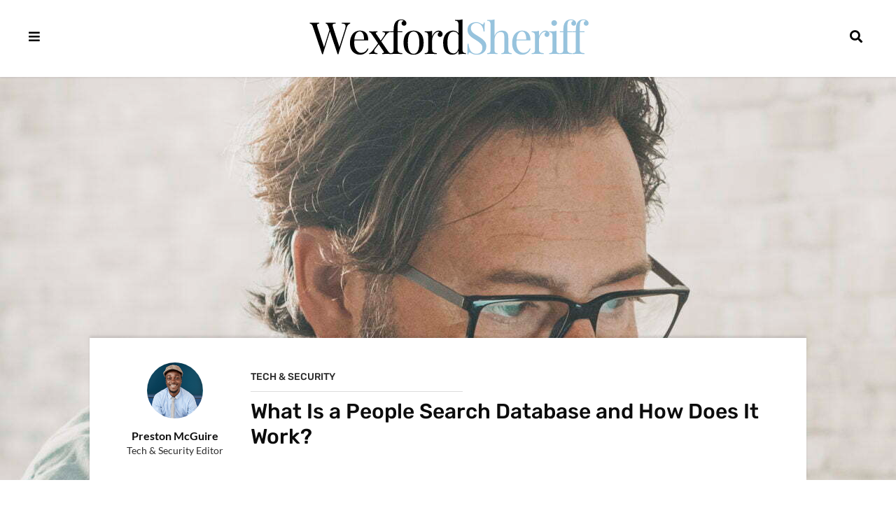

--- FILE ---
content_type: text/html; charset=UTF-8
request_url: https://www.wexfordsheriff.com/what-is-a-people-search-database-and-how-does-it-work/
body_size: 29343
content:
<!doctype html>
<html lang="en-US" prefix="og: https://ogp.me/ns#">
<head>
	<meta charset="UTF-8">
	<meta name="viewport" content="width=device-width, initial-scale=1">
	<link rel="profile" href="https://gmpg.org/xfn/11">
		<style>img:is([sizes="auto" i], [sizes^="auto," i]) { contain-intrinsic-size: 3000px 1500px }</style>
		<meta name="robots" content="index" />

<!-- Search Engine Optimization by Rank Math PRO - https://rankmath.com/ -->
<title>What Is a People Search Database and How Does It Work? - Wexford Sheriff</title>
<meta name="description" content="There&#039;s no doubt that finding someone online these days is easier than ever, thanks to the internet. You can find all sorts of people online, including"/>
<meta name="robots" content="follow, index, max-snippet:-1, max-video-preview:-1, max-image-preview:large"/>
<link rel="canonical" href="https://www.wexfordsheriff.com/what-is-a-people-search-database-and-how-does-it-work/" />
<meta property="og:locale" content="en_US" />
<meta property="og:type" content="article" />
<meta property="og:title" content="What Is a People Search Database and How Does It Work? - Wexford Sheriff" />
<meta property="og:description" content="There&#039;s no doubt that finding someone online these days is easier than ever, thanks to the internet. You can find all sorts of people online, including" />
<meta property="og:url" content="https://www.wexfordsheriff.com/what-is-a-people-search-database-and-how-does-it-work/" />
<meta property="og:site_name" content="Wexford Sheriff" />
<meta property="article:publisher" content="https://www.facebook.com/Wexford-Sheriff-100231901848328/" />
<meta property="article:section" content="Tech &amp; Security" />
<meta property="og:updated_time" content="2022-12-08T21:30:41+00:00" />
<meta property="og:image" content="https://www.wexfordsheriff.com/wp-content/uploads/2022/12/man-looking-a-display-notebook-concentrated-to-fin-2022-08-11-19-47-46-utc-1-scaled-1024x683.jpg" />
<meta property="og:image:secure_url" content="https://www.wexfordsheriff.com/wp-content/uploads/2022/12/man-looking-a-display-notebook-concentrated-to-fin-2022-08-11-19-47-46-utc-1-scaled-1024x683.jpg" />
<meta property="og:image:width" content="800" />
<meta property="og:image:height" content="534" />
<meta property="og:image:alt" content="What Is a People Search Database and How Does It Work?" />
<meta property="og:image:type" content="image/jpeg" />
<meta property="article:published_time" content="2022-12-08T21:30:36+00:00" />
<meta property="article:modified_time" content="2022-12-08T21:30:41+00:00" />
<meta name="twitter:card" content="summary_large_image" />
<meta name="twitter:title" content="What Is a People Search Database and How Does It Work? - Wexford Sheriff" />
<meta name="twitter:description" content="There&#039;s no doubt that finding someone online these days is easier than ever, thanks to the internet. You can find all sorts of people online, including" />
<meta name="twitter:image" content="https://www.wexfordsheriff.com/wp-content/uploads/2022/12/man-looking-a-display-notebook-concentrated-to-fin-2022-08-11-19-47-46-utc-1-scaled-1024x683.jpg" />
<script type="application/ld+json" class="rank-math-schema-pro">{"@context":"https://schema.org","@graph":[{"@type":"Organization","@id":"https://www.wexfordsheriff.com/#organization","name":"Wexford Sherrif","url":"https://www.wexfordsheriff.com","sameAs":["https://www.facebook.com/Wexford-Sheriff-100231901848328/"],"logo":{"@type":"ImageObject","@id":"https://www.wexfordsheriff.com/#logo","url":"https://www.wexfordsheriff.com/wp-content/uploads/2020/08/cropped-Copy-of-wexford-logo.png","contentUrl":"https://www.wexfordsheriff.com/wp-content/uploads/2020/08/cropped-Copy-of-wexford-logo.png","caption":"Wexford Sherrif","inLanguage":"en-US","width":"300","height":"79"}},{"@type":"WebSite","@id":"https://www.wexfordsheriff.com/#website","url":"https://www.wexfordsheriff.com","name":"Wexford Sherrif","publisher":{"@id":"https://www.wexfordsheriff.com/#organization"},"inLanguage":"en-US"},{"@type":"ImageObject","@id":"https://www.wexfordsheriff.com/wp-content/uploads/2022/12/man-looking-a-display-notebook-concentrated-to-fin-2022-08-11-19-47-46-utc-1-scaled.jpg","url":"https://www.wexfordsheriff.com/wp-content/uploads/2022/12/man-looking-a-display-notebook-concentrated-to-fin-2022-08-11-19-47-46-utc-1-scaled.jpg","width":"2560","height":"1707","inLanguage":"en-US"},{"@type":"WebPage","@id":"https://www.wexfordsheriff.com/what-is-a-people-search-database-and-how-does-it-work/#webpage","url":"https://www.wexfordsheriff.com/what-is-a-people-search-database-and-how-does-it-work/","name":"What Is a People Search Database and How Does It Work? - Wexford Sheriff","datePublished":"2022-12-08T21:30:36+00:00","dateModified":"2022-12-08T21:30:41+00:00","isPartOf":{"@id":"https://www.wexfordsheriff.com/#website"},"primaryImageOfPage":{"@id":"https://www.wexfordsheriff.com/wp-content/uploads/2022/12/man-looking-a-display-notebook-concentrated-to-fin-2022-08-11-19-47-46-utc-1-scaled.jpg"},"inLanguage":"en-US"},{"@type":"Person","@id":"https://www.wexfordsheriff.com/author/preston-mcguire/","name":"<a href=\"https://www.wexfordsheriff.com/author/preston-mcguire/\" />Preston McGuire</a>","url":"https://www.wexfordsheriff.com/author/preston-mcguire/","image":{"@type":"ImageObject","@id":"https://www.wexfordsheriff.com/wp-content/uploads/2022/01/preston-150x150.png","url":"https://www.wexfordsheriff.com/wp-content/uploads/2022/01/preston-150x150.png","caption":"<a href=\"https://www.wexfordsheriff.com/author/preston-mcguire/\" />Preston McGuire</a>","inLanguage":"en-US"},"worksFor":{"@id":"https://www.wexfordsheriff.com/#organization"}},{"@type":"BlogPosting","headline":"What Is a People Search Database and How Does It Work? - Wexford Sheriff","datePublished":"2022-12-08T21:30:36+00:00","dateModified":"2022-12-08T21:30:41+00:00","articleSection":"Tech &amp; Security","author":{"@id":"https://www.wexfordsheriff.com/author/preston-mcguire/","name":"Preston McGuire"},"publisher":{"@id":"https://www.wexfordsheriff.com/#organization"},"description":"There&#039;s no doubt that finding someone online these days is easier than ever, thanks to the internet. You can find all sorts of people online, including","name":"What Is a People Search Database and How Does It Work? - Wexford Sheriff","@id":"https://www.wexfordsheriff.com/what-is-a-people-search-database-and-how-does-it-work/#richSnippet","isPartOf":{"@id":"https://www.wexfordsheriff.com/what-is-a-people-search-database-and-how-does-it-work/#webpage"},"image":{"@id":"https://www.wexfordsheriff.com/wp-content/uploads/2022/12/man-looking-a-display-notebook-concentrated-to-fin-2022-08-11-19-47-46-utc-1-scaled.jpg"},"inLanguage":"en-US","mainEntityOfPage":{"@id":"https://www.wexfordsheriff.com/what-is-a-people-search-database-and-how-does-it-work/#webpage"}}]}</script>
<!-- /Rank Math WordPress SEO plugin -->

<link rel="alternate" type="application/rss+xml" title="Wexford Sheriff &raquo; Feed" href="https://www.wexfordsheriff.com/feed/" />
<link rel="alternate" type="application/rss+xml" title="Wexford Sheriff &raquo; Comments Feed" href="https://www.wexfordsheriff.com/comments/feed/" />
<script>
window._wpemojiSettings = {"baseUrl":"https:\/\/s.w.org\/images\/core\/emoji\/16.0.1\/72x72\/","ext":".png","svgUrl":"https:\/\/s.w.org\/images\/core\/emoji\/16.0.1\/svg\/","svgExt":".svg","source":{"concatemoji":"https:\/\/www.wexfordsheriff.com\/wp-includes\/js\/wp-emoji-release.min.js?ver=6.8.2"}};
/*! This file is auto-generated */
!function(s,n){var o,i,e;function c(e){try{var t={supportTests:e,timestamp:(new Date).valueOf()};sessionStorage.setItem(o,JSON.stringify(t))}catch(e){}}function p(e,t,n){e.clearRect(0,0,e.canvas.width,e.canvas.height),e.fillText(t,0,0);var t=new Uint32Array(e.getImageData(0,0,e.canvas.width,e.canvas.height).data),a=(e.clearRect(0,0,e.canvas.width,e.canvas.height),e.fillText(n,0,0),new Uint32Array(e.getImageData(0,0,e.canvas.width,e.canvas.height).data));return t.every(function(e,t){return e===a[t]})}function u(e,t){e.clearRect(0,0,e.canvas.width,e.canvas.height),e.fillText(t,0,0);for(var n=e.getImageData(16,16,1,1),a=0;a<n.data.length;a++)if(0!==n.data[a])return!1;return!0}function f(e,t,n,a){switch(t){case"flag":return n(e,"\ud83c\udff3\ufe0f\u200d\u26a7\ufe0f","\ud83c\udff3\ufe0f\u200b\u26a7\ufe0f")?!1:!n(e,"\ud83c\udde8\ud83c\uddf6","\ud83c\udde8\u200b\ud83c\uddf6")&&!n(e,"\ud83c\udff4\udb40\udc67\udb40\udc62\udb40\udc65\udb40\udc6e\udb40\udc67\udb40\udc7f","\ud83c\udff4\u200b\udb40\udc67\u200b\udb40\udc62\u200b\udb40\udc65\u200b\udb40\udc6e\u200b\udb40\udc67\u200b\udb40\udc7f");case"emoji":return!a(e,"\ud83e\udedf")}return!1}function g(e,t,n,a){var r="undefined"!=typeof WorkerGlobalScope&&self instanceof WorkerGlobalScope?new OffscreenCanvas(300,150):s.createElement("canvas"),o=r.getContext("2d",{willReadFrequently:!0}),i=(o.textBaseline="top",o.font="600 32px Arial",{});return e.forEach(function(e){i[e]=t(o,e,n,a)}),i}function t(e){var t=s.createElement("script");t.src=e,t.defer=!0,s.head.appendChild(t)}"undefined"!=typeof Promise&&(o="wpEmojiSettingsSupports",i=["flag","emoji"],n.supports={everything:!0,everythingExceptFlag:!0},e=new Promise(function(e){s.addEventListener("DOMContentLoaded",e,{once:!0})}),new Promise(function(t){var n=function(){try{var e=JSON.parse(sessionStorage.getItem(o));if("object"==typeof e&&"number"==typeof e.timestamp&&(new Date).valueOf()<e.timestamp+604800&&"object"==typeof e.supportTests)return e.supportTests}catch(e){}return null}();if(!n){if("undefined"!=typeof Worker&&"undefined"!=typeof OffscreenCanvas&&"undefined"!=typeof URL&&URL.createObjectURL&&"undefined"!=typeof Blob)try{var e="postMessage("+g.toString()+"("+[JSON.stringify(i),f.toString(),p.toString(),u.toString()].join(",")+"));",a=new Blob([e],{type:"text/javascript"}),r=new Worker(URL.createObjectURL(a),{name:"wpTestEmojiSupports"});return void(r.onmessage=function(e){c(n=e.data),r.terminate(),t(n)})}catch(e){}c(n=g(i,f,p,u))}t(n)}).then(function(e){for(var t in e)n.supports[t]=e[t],n.supports.everything=n.supports.everything&&n.supports[t],"flag"!==t&&(n.supports.everythingExceptFlag=n.supports.everythingExceptFlag&&n.supports[t]);n.supports.everythingExceptFlag=n.supports.everythingExceptFlag&&!n.supports.flag,n.DOMReady=!1,n.readyCallback=function(){n.DOMReady=!0}}).then(function(){return e}).then(function(){var e;n.supports.everything||(n.readyCallback(),(e=n.source||{}).concatemoji?t(e.concatemoji):e.wpemoji&&e.twemoji&&(t(e.twemoji),t(e.wpemoji)))}))}((window,document),window._wpemojiSettings);
</script>
<style id='wp-emoji-styles-inline-css'>

	img.wp-smiley, img.emoji {
		display: inline !important;
		border: none !important;
		box-shadow: none !important;
		height: 1em !important;
		width: 1em !important;
		margin: 0 0.07em !important;
		vertical-align: -0.1em !important;
		background: none !important;
		padding: 0 !important;
	}
</style>
<link rel='stylesheet' id='wp-block-library-css' href='https://www.wexfordsheriff.com/wp-includes/css/dist/block-library/style.min.css?ver=6.8.2' media='all' />
<link rel='stylesheet' id='fontawesome-css' href='https://www.wexfordsheriff.com/wp-content/plugins/wp-user-profile-avatar/assets/lib/fontawesome/all.css?ver=4.4.0' media='all' />
<link rel='stylesheet' id='buttons-css' href='https://www.wexfordsheriff.com/wp-includes/css/buttons.min.css?ver=6.8.2' media='all' />
<link rel='stylesheet' id='dashicons-css' href='https://www.wexfordsheriff.com/wp-includes/css/dashicons.min.css?ver=6.8.2' media='all' />
<link rel='stylesheet' id='mediaelement-css' href='https://www.wexfordsheriff.com/wp-includes/js/mediaelement/mediaelementplayer-legacy.min.css?ver=4.2.17' media='all' />
<link rel='stylesheet' id='wp-mediaelement-css' href='https://www.wexfordsheriff.com/wp-includes/js/mediaelement/wp-mediaelement.min.css?ver=6.8.2' media='all' />
<link rel='stylesheet' id='media-views-css' href='https://www.wexfordsheriff.com/wp-includes/css/media-views.min.css?ver=6.8.2' media='all' />
<link rel='stylesheet' id='imgareaselect-css' href='https://www.wexfordsheriff.com/wp-includes/js/imgareaselect/imgareaselect.css?ver=0.9.8' media='all' />
<link rel='stylesheet' id='wp-user-profile-avatar-frontend-css' href='https://www.wexfordsheriff.com/wp-content/plugins/wp-user-profile-avatar/assets/css/frontend.min.css?ver=1.0.6' media='all' />
<link rel='stylesheet' id='hello-elementor-css' href='https://www.wexfordsheriff.com/wp-content/themes/hello-elementor/assets/css/reset.css?ver=3.4.4' media='all' />
<link rel='stylesheet' id='hello-elementor-theme-style-css' href='https://www.wexfordsheriff.com/wp-content/themes/hello-elementor/assets/css/theme.css?ver=3.4.4' media='all' />
<link rel='stylesheet' id='hello-elementor-header-footer-css' href='https://www.wexfordsheriff.com/wp-content/themes/hello-elementor/assets/css/header-footer.css?ver=3.4.4' media='all' />
<link rel='stylesheet' id='elementor-frontend-css' href='https://www.wexfordsheriff.com/wp-content/plugins/elementor/assets/css/frontend.min.css?ver=3.30.4' media='all' />
<style id='elementor-frontend-inline-css'>
.elementor-305 .elementor-element.elementor-element-70b2246:not(.elementor-motion-effects-element-type-background), .elementor-305 .elementor-element.elementor-element-70b2246 > .elementor-motion-effects-container > .elementor-motion-effects-layer{background-image:url("https://www.wexfordsheriff.com/wp-content/uploads/2022/12/man-looking-a-display-notebook-concentrated-to-fin-2022-08-11-19-47-46-utc-1-scaled.jpg");}
</style>
<link rel='stylesheet' id='widget-image-css' href='https://www.wexfordsheriff.com/wp-content/plugins/elementor/assets/css/widget-image.min.css?ver=3.30.4' media='all' />
<link rel='stylesheet' id='e-sticky-css' href='https://www.wexfordsheriff.com/wp-content/plugins/elementor-pro/assets/css/modules/sticky.min.css?ver=3.30.1' media='all' />
<link rel='stylesheet' id='widget-heading-css' href='https://www.wexfordsheriff.com/wp-content/plugins/elementor/assets/css/widget-heading.min.css?ver=3.30.4' media='all' />
<link rel='stylesheet' id='widget-nav-menu-css' href='https://www.wexfordsheriff.com/wp-content/plugins/elementor-pro/assets/css/widget-nav-menu.min.css?ver=3.30.1' media='all' />
<link rel='stylesheet' id='widget-author-box-css' href='https://www.wexfordsheriff.com/wp-content/plugins/elementor-pro/assets/css/widget-author-box.min.css?ver=3.30.1' media='all' />
<link rel='stylesheet' id='widget-post-info-css' href='https://www.wexfordsheriff.com/wp-content/plugins/elementor-pro/assets/css/widget-post-info.min.css?ver=3.30.1' media='all' />
<link rel='stylesheet' id='widget-icon-list-css' href='https://www.wexfordsheriff.com/wp-content/plugins/elementor/assets/css/widget-icon-list.min.css?ver=3.30.4' media='all' />
<link rel='stylesheet' id='elementor-icons-shared-0-css' href='https://www.wexfordsheriff.com/wp-content/plugins/elementor/assets/lib/font-awesome/css/fontawesome.min.css?ver=5.15.3' media='all' />
<link rel='stylesheet' id='elementor-icons-fa-regular-css' href='https://www.wexfordsheriff.com/wp-content/plugins/elementor/assets/lib/font-awesome/css/regular.min.css?ver=5.15.3' media='all' />
<link rel='stylesheet' id='elementor-icons-fa-solid-css' href='https://www.wexfordsheriff.com/wp-content/plugins/elementor/assets/lib/font-awesome/css/solid.min.css?ver=5.15.3' media='all' />
<link rel='stylesheet' id='widget-divider-css' href='https://www.wexfordsheriff.com/wp-content/plugins/elementor/assets/css/widget-divider.min.css?ver=3.30.4' media='all' />
<link rel='stylesheet' id='widget-share-buttons-css' href='https://www.wexfordsheriff.com/wp-content/plugins/elementor-pro/assets/css/widget-share-buttons.min.css?ver=3.30.1' media='all' />
<link rel='stylesheet' id='e-apple-webkit-css' href='https://www.wexfordsheriff.com/wp-content/plugins/elementor/assets/css/conditionals/apple-webkit.min.css?ver=3.30.4' media='all' />
<link rel='stylesheet' id='elementor-icons-fa-brands-css' href='https://www.wexfordsheriff.com/wp-content/plugins/elementor/assets/lib/font-awesome/css/brands.min.css?ver=5.15.3' media='all' />
<link rel='stylesheet' id='widget-post-navigation-css' href='https://www.wexfordsheriff.com/wp-content/plugins/elementor-pro/assets/css/widget-post-navigation.min.css?ver=3.30.1' media='all' />
<link rel='stylesheet' id='widget-posts-css' href='https://www.wexfordsheriff.com/wp-content/plugins/elementor-pro/assets/css/widget-posts.min.css?ver=3.30.1' media='all' />
<link rel='stylesheet' id='e-animation-slideInLeft-css' href='https://www.wexfordsheriff.com/wp-content/plugins/elementor/assets/lib/animations/styles/slideInLeft.min.css?ver=3.30.4' media='all' />
<link rel='stylesheet' id='e-popup-css' href='https://www.wexfordsheriff.com/wp-content/plugins/elementor-pro/assets/css/conditionals/popup.min.css?ver=3.30.1' media='all' />
<link rel='stylesheet' id='elementor-icons-css' href='https://www.wexfordsheriff.com/wp-content/plugins/elementor/assets/lib/eicons/css/elementor-icons.min.css?ver=5.43.0' media='all' />
<link rel='stylesheet' id='elementor-post-215-css' href='https://www.wexfordsheriff.com/wp-content/uploads/elementor/css/post-215.css?ver=1754062220' media='all' />
<link rel='stylesheet' id='elementor-post-222-css' href='https://www.wexfordsheriff.com/wp-content/uploads/elementor/css/post-222.css?ver=1754062220' media='all' />
<link rel='stylesheet' id='elementor-post-237-css' href='https://www.wexfordsheriff.com/wp-content/uploads/elementor/css/post-237.css?ver=1754062220' media='all' />
<link rel='stylesheet' id='elementor-post-305-css' href='https://www.wexfordsheriff.com/wp-content/uploads/elementor/css/post-305.css?ver=1754062243' media='all' />
<link rel='stylesheet' id='elementor-post-332-css' href='https://www.wexfordsheriff.com/wp-content/uploads/elementor/css/post-332.css?ver=1754062220' media='all' />
<link rel='stylesheet' id='elementor-gf-local-lato-css' href='https://www.wexfordsheriff.com/wp-content/uploads/elementor/google-fonts/css/lato.css?ver=1754062164' media='all' />
<link rel='stylesheet' id='elementor-gf-local-playfairdisplay-css' href='https://www.wexfordsheriff.com/wp-content/uploads/elementor/google-fonts/css/playfairdisplay.css?ver=1754062165' media='all' />
<link rel='stylesheet' id='elementor-gf-local-rubik-css' href='https://www.wexfordsheriff.com/wp-content/uploads/elementor/google-fonts/css/rubik.css?ver=1754062248' media='all' />
<script src="https://www.wexfordsheriff.com/wp-includes/js/jquery/jquery.min.js?ver=3.7.1" id="jquery-core-js"></script>
<script src="https://www.wexfordsheriff.com/wp-includes/js/jquery/jquery-migrate.min.js?ver=3.4.1" id="jquery-migrate-js"></script>
<script src="https://www.wexfordsheriff.com/wp-content/plugins/metasync/public/js/metasync-public.js?ver=2.3.10" id="metasync-js"></script>
<script id="utils-js-extra">
var userSettings = {"url":"\/","uid":"0","time":"1762475014","secure":"1"};
</script>
<script src="https://www.wexfordsheriff.com/wp-includes/js/utils.min.js?ver=6.8.2" id="utils-js"></script>
<script src="https://www.wexfordsheriff.com/wp-includes/js/plupload/moxie.min.js?ver=1.3.5.1" id="moxiejs-js"></script>
<script src="https://www.wexfordsheriff.com/wp-includes/js/plupload/plupload.min.js?ver=2.1.9" id="plupload-js"></script>
<!--[if lt IE 8]>
<script src="https://www.wexfordsheriff.com/wp-includes/js/json2.min.js?ver=2015-05-03" id="json2-js"></script>
<![endif]-->
<link rel="https://api.w.org/" href="https://www.wexfordsheriff.com/wp-json/" /><link rel="alternate" title="JSON" type="application/json" href="https://www.wexfordsheriff.com/wp-json/wp/v2/posts/547" /><link rel="EditURI" type="application/rsd+xml" title="RSD" href="https://www.wexfordsheriff.com/xmlrpc.php?rsd" />
<meta name="generator" content="WordPress 6.8.2" />
<link rel='shortlink' href='https://www.wexfordsheriff.com/?p=547' />
<link rel="alternate" title="oEmbed (JSON)" type="application/json+oembed" href="https://www.wexfordsheriff.com/wp-json/oembed/1.0/embed?url=https%3A%2F%2Fwww.wexfordsheriff.com%2Fwhat-is-a-people-search-database-and-how-does-it-work%2F" />
<link rel="alternate" title="oEmbed (XML)" type="text/xml+oembed" href="https://www.wexfordsheriff.com/wp-json/oembed/1.0/embed?url=https%3A%2F%2Fwww.wexfordsheriff.com%2Fwhat-is-a-people-search-database-and-how-does-it-work%2F&#038;format=xml" />
<meta name="generator" content="Elementor 3.30.4; features: additional_custom_breakpoints; settings: css_print_method-external, google_font-enabled, font_display-swap">
<meta name="google-site-verification" content="D0a7ycuuai2keqP-9TBNUsSUAVFfkhYkag9abOhR3aA" />
<!-- Google Tag Manager -->
<script>(function(w,d,s,l,i){w[l]=w[l]||[];w[l].push({'gtm.start':
new Date().getTime(),event:'gtm.js'});var f=d.getElementsByTagName(s)[0],
j=d.createElement(s),dl=l!='dataLayer'?'&l='+l:'';j.async=true;j.src=
'https://www.googletagmanager.com/gtm.js?id='+i+dl;f.parentNode.insertBefore(j,f);
})(window,document,'script','dataLayer','GTM-PCN3WLH');</script>
<!-- End Google Tag Manager -->
			<style>
				.e-con.e-parent:nth-of-type(n+4):not(.e-lazyloaded):not(.e-no-lazyload),
				.e-con.e-parent:nth-of-type(n+4):not(.e-lazyloaded):not(.e-no-lazyload) * {
					background-image: none !important;
				}
				@media screen and (max-height: 1024px) {
					.e-con.e-parent:nth-of-type(n+3):not(.e-lazyloaded):not(.e-no-lazyload),
					.e-con.e-parent:nth-of-type(n+3):not(.e-lazyloaded):not(.e-no-lazyload) * {
						background-image: none !important;
					}
				}
				@media screen and (max-height: 640px) {
					.e-con.e-parent:nth-of-type(n+2):not(.e-lazyloaded):not(.e-no-lazyload),
					.e-con.e-parent:nth-of-type(n+2):not(.e-lazyloaded):not(.e-no-lazyload) * {
						background-image: none !important;
					}
				}
			</style>
			<link rel="icon" href="https://www.wexfordsheriff.com/wp-content/uploads/2022/01/Wexford-Favicon-150x150.png" sizes="32x32" />
<link rel="icon" href="https://www.wexfordsheriff.com/wp-content/uploads/2022/01/Wexford-Favicon.png" sizes="192x192" />
<link rel="apple-touch-icon" href="https://www.wexfordsheriff.com/wp-content/uploads/2022/01/Wexford-Favicon.png" />
<meta name="msapplication-TileImage" content="https://www.wexfordsheriff.com/wp-content/uploads/2022/01/Wexford-Favicon.png" />
		<style id="wp-custom-css">
			.dialog-widget-content{
    background: white;
}

#logo span{
	color:#97c3dd;
}
#logo a:hover{
	text-decoration:none;
}
.elementor-post-author:before{
	content:"By";
}
.elementor-post__excerpt p:after{
	content:"...";
}
.elementor-text-editor{
	overflow-wrap: break-word;
}
.elementor-post__text{
	position: relative;
  padding-top: 20px;
}
#menuIcon, #contributorPopup, #formContact{
	cursor:pointer;
}
.elementor-post-date{
	position: absolute;
  top: 0;
  left: 0;
	text-transform:uppercase;
	letter-spacing:1px;
	font-size: 11px;
}
.elementor-posts--skin-classic .elementor-post{
	align-items: center;
}
.elementor-post__meta-data a{
	color: var( --e-global-color-text );
}
.titleBorder .elementor-post__title:after,
.contenttOverlay .elementor-post__text .elementor-post__title:after{
	content:"";
	border-bottom:solid 1px #dddddd;
	display:block;
	width:30%;
	margin: 15px 0;
}

.elementor-tab-title{
	text-align: center;
	border-bottom: solid 1px #dddddd!important;
}
.elementor-tab-title.elementor-active{
	border-bottom: solid 2px #222222!important;
  font-weight: 600!important;
}
.elementor-widget-tabs .elementor-tab-content{
	padding: 20px 0;
}

.contenttOverlay .elementor-post__text .elementor-post__title:after{
	right:0;
	left:0;
	margin:15px auto;
}
.contenttOverlay .elementor-post__read-more{
    background-color: var( --e-global-color-text );
	padding: 10px 20px;
}
@media(max-width:767px){
	.elementor-author-box--align-right .elementor-author-box{
		text-align:center;
	}
	.contenttOverlay .elementor-post__text {
    position: relative;
    max-width: 100%;
	}
	.elementor-posts--thumbnail-left .elementor-post{
		display: block;
	}
	.elementor-posts--thumbnail-left .elementor-post .elementor-post__thumbnail__link{
		margin-bottom: 20px;
	}
}		</style>
		</head>
<body class="wp-singular post-template-default single single-post postid-547 single-format-standard wp-custom-logo wp-embed-responsive wp-theme-hello-elementor hello-elementor-default elementor-default elementor-kit-215 elementor-page-305">

<!-- Google Tag Manager (noscript) -->
<noscript><iframe src="https://www.googletagmanager.com/ns.html?id=GTM-PCN3WLH"
height="0" width="0" style="display:none;visibility:hidden"></iframe></noscript>
<!-- End Google Tag Manager (noscript) -->

<a class="skip-link screen-reader-text" href="#content">Skip to content</a>

		<div data-elementor-type="header" data-elementor-id="222" class="elementor elementor-222 elementor-location-header" data-elementor-post-type="elementor_library">
					<header class="elementor-section elementor-top-section elementor-element elementor-element-1fd261dd elementor-section-full_width elementor-section-content-middle elementor-section-height-default elementor-section-height-default" data-id="1fd261dd" data-element_type="section" data-settings="{&quot;sticky&quot;:&quot;top&quot;,&quot;background_background&quot;:&quot;classic&quot;,&quot;sticky_on&quot;:[&quot;desktop&quot;,&quot;tablet&quot;,&quot;mobile&quot;],&quot;sticky_offset&quot;:0,&quot;sticky_effects_offset&quot;:0,&quot;sticky_anchor_link_offset&quot;:0}">
						<div class="elementor-container elementor-column-gap-no">
					<div class="elementor-column elementor-col-33 elementor-top-column elementor-element elementor-element-17869548" data-id="17869548" data-element_type="column">
			<div class="elementor-widget-wrap elementor-element-populated">
						<div class="elementor-element elementor-element-92dec13 elementor-view-default elementor-widget elementor-widget-icon" data-id="92dec13" data-element_type="widget" id="menuIcon" data-widget_type="icon.default">
				<div class="elementor-widget-container">
							<div class="elementor-icon-wrapper">
			<div class="elementor-icon">
			<i aria-hidden="true" class="fas fa-bars"></i>			</div>
		</div>
						</div>
				</div>
					</div>
		</div>
				<div class="elementor-column elementor-col-33 elementor-top-column elementor-element elementor-element-787c072f" data-id="787c072f" data-element_type="column">
			<div class="elementor-widget-wrap elementor-element-populated">
						<div class="elementor-element elementor-element-7c0365c elementor-widget elementor-widget-theme-site-logo elementor-widget-image" data-id="7c0365c" data-element_type="widget" data-widget_type="theme-site-logo.default">
				<div class="elementor-widget-container">
											<a href="https://www.wexfordsheriff.com">
			<img width="750" height="150" src="https://www.wexfordsheriff.com/wp-content/uploads/2022/01/2.svg" class="attachment-full size-full wp-image-415" alt="Wexford Sheriff" />				</a>
											</div>
				</div>
					</div>
		</div>
				<div class="elementor-column elementor-col-33 elementor-top-column elementor-element elementor-element-592e8994" data-id="592e8994" data-element_type="column">
			<div class="elementor-widget-wrap elementor-element-populated">
						<div class="elementor-element elementor-element-7f96bdf elementor-view-default elementor-widget elementor-widget-icon" data-id="7f96bdf" data-element_type="widget" data-widget_type="icon.default">
				<div class="elementor-widget-container">
							<div class="elementor-icon-wrapper">
			<a class="elementor-icon" href="https://www.wexfordsheriff.com/search/">
			<i aria-hidden="true" class="fas fa-search"></i>			</a>
		</div>
						</div>
				</div>
					</div>
		</div>
					</div>
		</header>
				</div>
				<div data-elementor-type="single-post" data-elementor-id="305" class="elementor elementor-305 elementor-location-single post-547 post type-post status-publish format-standard has-post-thumbnail hentry category-tech-security" data-elementor-post-type="elementor_library">
					<section class="elementor-section elementor-top-section elementor-element elementor-element-70b2246 elementor-section-items-stretch elementor-section-height-min-height elementor-section-content-bottom elementor-section-boxed elementor-section-height-default" data-id="70b2246" data-element_type="section" data-settings="{&quot;background_background&quot;:&quot;classic&quot;}">
						<div class="elementor-container elementor-column-gap-no">
					<div class="elementor-column elementor-col-100 elementor-top-column elementor-element elementor-element-44b6e65c" data-id="44b6e65c" data-element_type="column">
			<div class="elementor-widget-wrap elementor-element-populated">
						<div class="elementor-element elementor-element-47e71f0 elementor-hidden-desktop elementor-widget elementor-widget-theme-post-featured-image elementor-widget-image" data-id="47e71f0" data-element_type="widget" data-widget_type="theme-post-featured-image.default">
				<div class="elementor-widget-container">
															<img width="800" height="534" src="https://www.wexfordsheriff.com/wp-content/uploads/2022/12/man-looking-a-display-notebook-concentrated-to-fin-2022-08-11-19-47-46-utc-1-scaled-1024x683.jpg" class="attachment-large size-large wp-image-548" alt="" srcset="https://www.wexfordsheriff.com/wp-content/uploads/2022/12/man-looking-a-display-notebook-concentrated-to-fin-2022-08-11-19-47-46-utc-1-scaled-1024x683.jpg 1024w, https://www.wexfordsheriff.com/wp-content/uploads/2022/12/man-looking-a-display-notebook-concentrated-to-fin-2022-08-11-19-47-46-utc-1-scaled-400x267.jpg 400w, https://www.wexfordsheriff.com/wp-content/uploads/2022/12/man-looking-a-display-notebook-concentrated-to-fin-2022-08-11-19-47-46-utc-1-scaled-768x512.jpg 768w, https://www.wexfordsheriff.com/wp-content/uploads/2022/12/man-looking-a-display-notebook-concentrated-to-fin-2022-08-11-19-47-46-utc-1-scaled-1536x1024.jpg 1536w, https://www.wexfordsheriff.com/wp-content/uploads/2022/12/man-looking-a-display-notebook-concentrated-to-fin-2022-08-11-19-47-46-utc-1-scaled-2048x1366.jpg 2048w" sizes="(max-width: 800px) 100vw, 800px" />															</div>
				</div>
				<section class="elementor-section elementor-inner-section elementor-element elementor-element-f7c564e elementor-section-content-middle elementor-section-boxed elementor-section-height-default elementor-section-height-default" data-id="f7c564e" data-element_type="section" data-settings="{&quot;background_background&quot;:&quot;classic&quot;}">
						<div class="elementor-container elementor-column-gap-default">
					<div class="elementor-column elementor-col-50 elementor-inner-column elementor-element elementor-element-7e2d989" data-id="7e2d989" data-element_type="column">
			<div class="elementor-widget-wrap elementor-element-populated">
						<div class="elementor-element elementor-element-4c63d4d elementor-author-box--layout-image-above elementor-author-box--align-center elementor-author-box--avatar-yes elementor-author-box--name-yes elementor-author-box--biography-yes elementor-widget elementor-widget-author-box" data-id="4c63d4d" data-element_type="widget" data-widget_type="author-box.default">
				<div class="elementor-widget-container">
							<div class="elementor-author-box">
							<a href="https://www.wexfordsheriff.com/author/preston-mcguire/" class="elementor-author-box__avatar">
					<img src="https://www.wexfordsheriff.com/wp-content/uploads/2022/01/preston-150x150.png" alt="Picture of Preston McGuire" loading="lazy">
				</a>
			
			<div class="elementor-author-box__text">
									<a href="https://www.wexfordsheriff.com/author/preston-mcguire/">
						<h4 class="elementor-author-box__name">
							Preston McGuire						</h4>
					</a>
				
									<div class="elementor-author-box__bio">
											</div>
				
							</div>
		</div>
						</div>
				</div>
				<div class="elementor-element elementor-element-547258f elementor-widget elementor-widget-heading" data-id="547258f" data-element_type="widget" data-widget_type="heading.default">
				<div class="elementor-widget-container">
					<h5 class="elementor-heading-title elementor-size-default">Tech &amp; Security Editor</h5>				</div>
				</div>
					</div>
		</div>
				<div class="elementor-column elementor-col-50 elementor-inner-column elementor-element elementor-element-b3db180" data-id="b3db180" data-element_type="column">
			<div class="elementor-widget-wrap elementor-element-populated">
						<div class="elementor-element elementor-element-1bc6693 elementor-mobile-align-center elementor-widget elementor-widget-post-info" data-id="1bc6693" data-element_type="widget" data-widget_type="post-info.default">
				<div class="elementor-widget-container">
							<ul class="elementor-icon-list-items elementor-post-info">
								<li class="elementor-icon-list-item elementor-repeater-item-5b276ce" itemprop="about">
													<span class="elementor-icon-list-text elementor-post-info__item elementor-post-info__item--type-terms">
										<span class="elementor-post-info__terms-list">
				<a href="https://www.wexfordsheriff.com/tech-security/" class="elementor-post-info__terms-list-item">Tech &amp; Security</a>				</span>
					</span>
								</li>
				</ul>
						</div>
				</div>
				<div class="elementor-element elementor-element-c801038 elementor-widget-divider--view-line elementor-widget elementor-widget-divider" data-id="c801038" data-element_type="widget" data-widget_type="divider.default">
				<div class="elementor-widget-container">
							<div class="elementor-divider">
			<span class="elementor-divider-separator">
						</span>
		</div>
						</div>
				</div>
				<div class="elementor-element elementor-element-ca19878 elementor-widget elementor-widget-theme-post-title elementor-page-title elementor-widget-heading" data-id="ca19878" data-element_type="widget" data-widget_type="theme-post-title.default">
				<div class="elementor-widget-container">
					<h1 class="elementor-heading-title elementor-size-default">What Is a People Search Database and How Does It Work?</h1>				</div>
				</div>
					</div>
		</div>
					</div>
		</section>
					</div>
		</div>
					</div>
		</section>
				<section class="elementor-section elementor-top-section elementor-element elementor-element-76c02df2 elementor-section-boxed elementor-section-height-default elementor-section-height-default" data-id="76c02df2" data-element_type="section">
						<div class="elementor-container elementor-column-gap-default">
					<div class="elementor-column elementor-col-100 elementor-top-column elementor-element elementor-element-3cdaf89" data-id="3cdaf89" data-element_type="column">
			<div class="elementor-widget-wrap elementor-element-populated">
						<div class="elementor-element elementor-element-7e96518a elementor-widget elementor-widget-theme-post-content" data-id="7e96518a" data-element_type="widget" data-widget_type="theme-post-content.default">
				<div class="elementor-widget-container">
					<p>There&#8217;s no doubt that finding someone online these days is easier than ever, thanks to the internet. You can find all sorts of people online, including long-lost relatives, old friends, and even potential romantic partners. One of the most effective and widely used tools for tracking someone down on the internet is a people search database. However, many people aren&#8217;t aware of these services and don&#8217;t know how to take advantage of them. The truth is that they are by far the most useful if your goal is to obtain more information about an individual or organization. If you want to learn more, keep reading to find out what a people search database is and how they work.</p>
<h2>What is a people search database and how does it work?</h2>
<figure><img decoding="async" src="https://images.unsplash.com/photo-1501504905252-473c47e087f8?ixid=Mnw5NjQwN3wwfDF8c2VhcmNofDJ8fHNlYXJjaCUyMGNvbXB1dGVyfGVufDB8MHx8fDE2NzA0MTQxNTc&amp;ixlib=rb-4.0.3&amp;w=600&amp;w=1080" alt="img" /></figure>
<p>A people search database is a searchable online directory of contact information for people. It can include name, address, phone number, and email address, as well as other information such as date of birth, aliases, and professional affiliations. People search databases are a valuable resource for finding information about people, whether you need to get in touch with a long-lost friend or track down a business contact. Fast People Search is a great example of an industry-leading database. You can learn more about their services at <a href="https://fastpeoplesearch.info/" target="_blank" rel="noopener">FastPeopleSearch.info</a>.</p>
<p>Most people search databases are free to use, though some may require registration. To use a people search database, simply enter the name of the person you&#8217;re looking for and the database will return a list of potential matches. From there, you can click on the name of the person you&#8217;re looking for to see more information, including contact details. Some services can also provide information about a person&#8217;s online presence, including their social media profiles. This is valuable if you&#8217;re hoping to reconnect, as social media offers the ability to get in touch with someone.</p>
<p>The accuracy of the results from these databases depends on a number of factors, including the quality of the data in the database and how well the search engine indexes that data. Some websites also have better data than others and index their data more comprehensively than others. That&#8217;s why you should read customer reviews and choose a database with a positive reputation.</p>
<h2>Why might you need to look someone up online?</h2>
<figure><img decoding="async" src="https://images.unsplash.com/photo-1529175283207-194a414b9ffa?ixid=Mnw5NjQwN3wwfDF8c2VhcmNofDJ8fGRhdGV8ZW58MHwwfHx8MTY3MDQxNDE0NA&amp;ixlib=rb-4.0.3&amp;w=600&amp;w=1080" alt="img" /></figure>
<p>Now that you know how to use a people search database, let&#8217;s go over some of the reasons why you might need one. A popular reason to use people search services is to obtain a background check <a href="https://nypost.com/2021/12/24/woman-explains-why-you-should-background-check-your-date/" target="_blank" rel="noopener">before going out on a date</a> with someone you met online. This is a good idea since it can prevent you from being a victim of catfishing. Catfishing is when someone uses a fake identity to perpetrate a scam or some other type of fraud. By doing a people search, you can ensure that the person you&#8217;re meeting is exactly who they say they are.</p>
<p>Many adoptees want to<a href="https://www.nytimes.com/2018/08/07/well/when-adopted-children-want-to-meet-their-birth-parents.html" target="_blank" rel="noopener"> find their biological parents</a>. For some, it&#8217;s simply a matter of curiosity. They want to know where they came from and learn about their medical history. Others may feel a stronger need to find their birth parents, perhaps because they want to connect with their heritage or even reunite. No matter what the reason, it&#8217;s important to remember that looking for your birth parents can be a complicated and emotional process. People search engines can be a useful way to get the information you need to start your search.</p>
<p>People search databases can be especially useful for finding information about people who are difficult to track down, such as former classmates or business associates. By using a people search database, you can access a wealth of information about the people in your life quickly and easily. You may even be able to get a background check on someone, which can be used to protect yourself from catfishing if you&#8217;re dating online. People search services also allow people to locate long-lost family members. Follow the advice in this article and you&#8217;ll be well on your way to finding whoever it is that you&#8217;re searching for.</p>
<footer class="author-bio-section" ><div class="author-flex"><div class="author-image"><img decoding="async" width="90" height="90" src="https://www.wexfordsheriff.com/wp-content/uploads/2022/01/preston-150x150.png" class="attachment-90x90 size-90x90" alt="preston" /></div><div class="author-info"><div class="author-name"><strong>Preston McGuire</strong></div><p class="author-bio"></p></div> </div><div class="authorbox-social-icons"> <a href="/cdn-cgi/l/email-protection#d9a9abbcaaadb6b799aebca1bfb6abbdaab1bcabb0bfbff7bab6b4" target="_blank" rel="nofollow" title="E-mail" class="tooltip"><i class="fa fa-envelope-square fa-2x"></i> </a></div></footer>				</div>
				</div>
					</div>
		</div>
					</div>
		</section>
				<section class="elementor-section elementor-inner-section elementor-element elementor-element-3696cd28 elementor-section-boxed elementor-section-height-default elementor-section-height-default" data-id="3696cd28" data-element_type="section">
						<div class="elementor-container elementor-column-gap-default">
					<div class="elementor-column elementor-col-50 elementor-inner-column elementor-element elementor-element-1cadc66e" data-id="1cadc66e" data-element_type="column">
			<div class="elementor-widget-wrap elementor-element-populated">
						<div class="elementor-element elementor-element-79c633e8 elementor-widget elementor-widget-heading" data-id="79c633e8" data-element_type="widget" data-widget_type="heading.default">
				<div class="elementor-widget-container">
					<h2 class="elementor-heading-title elementor-size-default">Share:</h2>				</div>
				</div>
					</div>
		</div>
				<div class="elementor-column elementor-col-50 elementor-inner-column elementor-element elementor-element-4acd25f8" data-id="4acd25f8" data-element_type="column">
			<div class="elementor-widget-wrap elementor-element-populated">
						<div class="elementor-element elementor-element-598a534c elementor-share-buttons--skin-flat elementor-share-buttons--align-right elementor-grid-tablet-4 elementor-share-buttons--view-icon-text elementor-share-buttons--shape-square elementor-grid-0 elementor-share-buttons--color-official elementor-widget elementor-widget-share-buttons" data-id="598a534c" data-element_type="widget" data-widget_type="share-buttons.default">
				<div class="elementor-widget-container">
							<div class="elementor-grid" role="list">
								<div class="elementor-grid-item" role="listitem">
						<div class="elementor-share-btn elementor-share-btn_facebook" role="button" tabindex="0" aria-label="Share on facebook">
															<span class="elementor-share-btn__icon">
								<i class="fab fa-facebook" aria-hidden="true"></i>							</span>
																						<div class="elementor-share-btn__text">
																			<span class="elementor-share-btn__title">
										Facebook									</span>
																	</div>
													</div>
					</div>
									<div class="elementor-grid-item" role="listitem">
						<div class="elementor-share-btn elementor-share-btn_twitter" role="button" tabindex="0" aria-label="Share on twitter">
															<span class="elementor-share-btn__icon">
								<i class="fab fa-twitter" aria-hidden="true"></i>							</span>
																						<div class="elementor-share-btn__text">
																			<span class="elementor-share-btn__title">
										Twitter									</span>
																	</div>
													</div>
					</div>
									<div class="elementor-grid-item" role="listitem">
						<div class="elementor-share-btn elementor-share-btn_pinterest" role="button" tabindex="0" aria-label="Share on pinterest">
															<span class="elementor-share-btn__icon">
								<i class="fab fa-pinterest" aria-hidden="true"></i>							</span>
																						<div class="elementor-share-btn__text">
																			<span class="elementor-share-btn__title">
										Pinterest									</span>
																	</div>
													</div>
					</div>
									<div class="elementor-grid-item" role="listitem">
						<div class="elementor-share-btn elementor-share-btn_linkedin" role="button" tabindex="0" aria-label="Share on linkedin">
															<span class="elementor-share-btn__icon">
								<i class="fab fa-linkedin" aria-hidden="true"></i>							</span>
																						<div class="elementor-share-btn__text">
																			<span class="elementor-share-btn__title">
										LinkedIn									</span>
																	</div>
													</div>
					</div>
						</div>
						</div>
				</div>
					</div>
		</div>
					</div>
		</section>
				<section class="elementor-section elementor-top-section elementor-element elementor-element-1565f0bd elementor-section-boxed elementor-section-height-default elementor-section-height-default" data-id="1565f0bd" data-element_type="section">
						<div class="elementor-container elementor-column-gap-default">
					<div class="elementor-column elementor-col-100 elementor-top-column elementor-element elementor-element-2ecb8ec6" data-id="2ecb8ec6" data-element_type="column">
			<div class="elementor-widget-wrap elementor-element-populated">
						<div class="elementor-element elementor-element-667d1b9f elementor-widget elementor-widget-post-navigation" data-id="667d1b9f" data-element_type="widget" data-widget_type="post-navigation.default">
				<div class="elementor-widget-container">
							<div class="elementor-post-navigation" role="navigation" aria-label="Post Navigation">
			<div class="elementor-post-navigation__prev elementor-post-navigation__link">
				<a href="https://www.wexfordsheriff.com/why-would-you-need-a-people-search-engine/" rel="prev"><span class="post-navigation__arrow-wrapper post-navigation__arrow-prev"><i aria-hidden="true" class="fas fa-angle-left"></i><span class="elementor-screen-only">Prev</span></span><span class="elementor-post-navigation__link__prev"><span class="post-navigation__prev--label">Previous</span><span class="post-navigation__prev--title">Why Would You Need a People Search Engine?</span></span></a>			</div>
						<div class="elementor-post-navigation__next elementor-post-navigation__link">
							</div>
		</div>
						</div>
				</div>
					</div>
		</div>
					</div>
		</section>
				<section class="elementor-section elementor-top-section elementor-element elementor-element-5a701627 elementor-section-boxed elementor-section-height-default elementor-section-height-default" data-id="5a701627" data-element_type="section">
						<div class="elementor-container elementor-column-gap-default">
					<div class="elementor-column elementor-col-100 elementor-top-column elementor-element elementor-element-4dc59269" data-id="4dc59269" data-element_type="column">
			<div class="elementor-widget-wrap elementor-element-populated">
						<div class="elementor-element elementor-element-4d971f91 elementor-widget elementor-widget-heading" data-id="4d971f91" data-element_type="widget" data-widget_type="heading.default">
				<div class="elementor-widget-container">
					<h2 class="elementor-heading-title elementor-size-default">Related Posts</h2>				</div>
				</div>
				<div class="elementor-element elementor-element-fc8f573 elementor-grid-4 titleBorder elementor-grid-tablet-2 elementor-grid-mobile-1 elementor-posts--thumbnail-top elementor-widget elementor-widget-posts" data-id="fc8f573" data-element_type="widget" data-settings="{&quot;classic_columns&quot;:&quot;4&quot;,&quot;classic_columns_tablet&quot;:&quot;2&quot;,&quot;classic_columns_mobile&quot;:&quot;1&quot;,&quot;classic_row_gap&quot;:{&quot;unit&quot;:&quot;px&quot;,&quot;size&quot;:35,&quot;sizes&quot;:[]},&quot;classic_row_gap_tablet&quot;:{&quot;unit&quot;:&quot;px&quot;,&quot;size&quot;:&quot;&quot;,&quot;sizes&quot;:[]},&quot;classic_row_gap_mobile&quot;:{&quot;unit&quot;:&quot;px&quot;,&quot;size&quot;:&quot;&quot;,&quot;sizes&quot;:[]}}" data-widget_type="posts.classic">
				<div class="elementor-widget-container">
							<div class="elementor-posts-container elementor-posts elementor-posts--skin-classic elementor-grid" role="list">
				<article class="elementor-post elementor-grid-item post-708 post type-post status-publish format-standard has-post-thumbnail hentry category-legal-advice" role="listitem">
				<a class="elementor-post__thumbnail__link" href="https://www.wexfordsheriff.com/navigating-arizonas-legal-landscape-the-role-of-record-removal-services/" tabindex="-1" >
			<div class="elementor-post__thumbnail"><img width="768" height="432" src="https://www.wexfordsheriff.com/wp-content/uploads/2025/10/users_7dd1dc79-7cb9-40c2-b5f8-d0e040fa311b_generations_a52d1cf0-9ffa-454d-bbae-735c73056b2c_PhotoReal_a_gavel_resting_on_a_table_with_the_backdrop_of_the_0-768x432.webp" class="attachment-medium_large size-medium_large wp-image-709" alt="a gavel resting on a table with the backdrop of the arizona desert, symbolizing the judicial system within the state&#039;s unique environment." /></div>
		</a>
				<div class="elementor-post__text">
				<h6 class="elementor-post__title">
			<a href="https://www.wexfordsheriff.com/navigating-arizonas-legal-landscape-the-role-of-record-removal-services/" >
				Navigating Arizona’s Legal Landscape: The Role of Record Removal Services			</a>
		</h6>
				<div class="elementor-post__excerpt">
			<p>Navigating Arizona&#8217;s Legal Landscape: The Role of Record Removal Services Arizona&#8217;s legal system provides pathways</p>
		</div>
				</div>
				</article>
				<article class="elementor-post elementor-grid-item post-704 post type-post status-publish format-standard has-post-thumbnail hentry category-business-tips" role="listitem">
				<a class="elementor-post__thumbnail__link" href="https://www.wexfordsheriff.com/from-strategy-to-execution-how-working-with-experts-can-supercharge-your-b2b-go-to-market-plan/" tabindex="-1" >
			<div class="elementor-post__thumbnail"><img width="768" height="432" src="https://www.wexfordsheriff.com/wp-content/uploads/2025/10/users_7dd1dc79-7cb9-40c2-b5f8-d0e040fa311b_generations_78ab701a-461e-4dc0-928c-3f2e24d176a9_PhotoReal_two_professionals_in_a_meeting_room_brainstorm_over_0-768x432.webp" class="attachment-medium_large size-medium_large wp-image-705" alt="two professionals in a meeting room brainstorm over a large digital screen displaying a colorful business strategy roadmap." /></div>
		</a>
				<div class="elementor-post__text">
				<h6 class="elementor-post__title">
			<a href="https://www.wexfordsheriff.com/from-strategy-to-execution-how-working-with-experts-can-supercharge-your-b2b-go-to-market-plan/" >
				From Strategy to Execution: How Working With Experts Can Supercharge Your B2B Go-to-Market Plan			</a>
		</h6>
				<div class="elementor-post__excerpt">
			<p>From Strategy to Execution: How Working With Experts Can Supercharge Your B2B Go-to-Market Plan The</p>
		</div>
				</div>
				</article>
				<article class="elementor-post elementor-grid-item post-700 post type-post status-publish format-standard has-post-thumbnail hentry category-legal-advice" role="listitem">
				<a class="elementor-post__thumbnail__link" href="https://www.wexfordsheriff.com/understanding-birth-injuries-and-legal-options/" tabindex="-1" >
			<div class="elementor-post__thumbnail"><img width="768" height="432" src="https://www.wexfordsheriff.com/wp-content/uploads/2025/09/users_7dd1dc79-7cb9-40c2-b5f8-d0e040fa311b_generations_3ba595c2-45f9-495c-9e2b-62d18bf313ce_PhotoReal_a_concerned_parent_consults_with_a_lawyer_in_a_calm_0-768x432.webp" class="attachment-medium_large size-medium_large wp-image-701" alt="a concerned parent consults with a lawyer in a calm, private office setting." /></div>
		</a>
				<div class="elementor-post__text">
				<h6 class="elementor-post__title">
			<a href="https://www.wexfordsheriff.com/understanding-birth-injuries-and-legal-options/" >
				Understanding Birth Injuries and Legal Options			</a>
		</h6>
				<div class="elementor-post__excerpt">
			<p>Understanding Birth Injuries and Legal Options Welcome to an important discussion on the delicate subject</p>
		</div>
				</div>
				</article>
				<article class="elementor-post elementor-grid-item post-697 post type-post status-publish format-standard hentry category-real-estate" role="listitem">
				<div class="elementor-post__text">
				<h6 class="elementor-post__title">
			<a href="https://www.wexfordsheriff.com/eco-safe-rodent-control-northwest-virginia-beach-gentle-on-coasts/" >
				Eco-Safe Rodent Control Northwest Virginia Beach: Gentle on Coasts			</a>
		</h6>
				<div class="elementor-post__excerpt">
			<p>Rodent pressure along the bayside stays active most of the year, and fall is when</p>
		</div>
				</div>
				</article>
				</div>
		
						</div>
				</div>
					</div>
		</div>
					</div>
		</section>
				</div>
				<div data-elementor-type="footer" data-elementor-id="237" class="elementor elementor-237 elementor-location-footer" data-elementor-post-type="elementor_library">
					<footer class="elementor-section elementor-top-section elementor-element elementor-element-4295ed6c elementor-section-boxed elementor-section-height-default elementor-section-height-default" data-id="4295ed6c" data-element_type="section" data-settings="{&quot;background_background&quot;:&quot;classic&quot;}">
						<div class="elementor-container elementor-column-gap-default">
					<div class="elementor-column elementor-col-33 elementor-top-column elementor-element elementor-element-ba324f7" data-id="ba324f7" data-element_type="column">
			<div class="elementor-widget-wrap elementor-element-populated">
						<div class="elementor-element elementor-element-d298059 elementor-widget elementor-widget-image" data-id="d298059" data-element_type="widget" data-widget_type="image.default">
				<div class="elementor-widget-container">
																<a href="https://www.wexfordsheriff.com">
							<img width="200" height="200" src="https://www.wexfordsheriff.com/wp-content/uploads/2022/01/Wexford-Favicon.png" class="attachment-medium size-medium wp-image-226" alt="Wexford-Favicon" srcset="https://www.wexfordsheriff.com/wp-content/uploads/2022/01/Wexford-Favicon.png 200w, https://www.wexfordsheriff.com/wp-content/uploads/2022/01/Wexford-Favicon-150x150.png 150w" sizes="(max-width: 200px) 100vw, 200px" />								</a>
															</div>
				</div>
				<div class="elementor-element elementor-element-56da662d elementor-widget elementor-widget-text-editor" data-id="56da662d" data-element_type="widget" data-widget_type="text-editor.default">
				<div class="elementor-widget-container">
									<p>Wexford Sheriff is your premier source for articles and news on security innovations and tips. Whether you’re looking for security options for your business or personal use, it’s important to explore all angles related to security. Protect yourself from injury, theft, cyber crime and more by staying up to date on industry trends.</p>								</div>
				</div>
					</div>
		</div>
				<div class="elementor-column elementor-col-33 elementor-top-column elementor-element elementor-element-019bd50" data-id="019bd50" data-element_type="column">
			<div class="elementor-widget-wrap elementor-element-populated">
						<div class="elementor-element elementor-element-29dba23 elementor-widget elementor-widget-heading" data-id="29dba23" data-element_type="widget" data-widget_type="heading.default">
				<div class="elementor-widget-container">
					<h2 class="elementor-heading-title elementor-size-default">Topics</h2>				</div>
				</div>
				<div class="elementor-element elementor-element-cb41437 elementor-nav-menu--dropdown-none elementor-widget elementor-widget-nav-menu" data-id="cb41437" data-element_type="widget" data-settings="{&quot;layout&quot;:&quot;vertical&quot;,&quot;submenu_icon&quot;:{&quot;value&quot;:&quot;&lt;i class=\&quot;\&quot;&gt;&lt;\/i&gt;&quot;,&quot;library&quot;:&quot;&quot;}}" data-widget_type="nav-menu.default">
				<div class="elementor-widget-container">
								<nav aria-label="Menu" class="elementor-nav-menu--main elementor-nav-menu__container elementor-nav-menu--layout-vertical e--pointer-none">
				<ul id="menu-1-cb41437" class="elementor-nav-menu sm-vertical"><li class="menu-item menu-item-type-taxonomy menu-item-object-category current-post-ancestor current-menu-parent current-post-parent menu-item-249"><a href="https://www.wexfordsheriff.com/tech-security/" class="elementor-item">Tech &amp; Security</a></li>
<li class="menu-item menu-item-type-taxonomy menu-item-object-category menu-item-244"><a href="https://www.wexfordsheriff.com/business-tips/" class="elementor-item">Business Tips</a></li>
<li class="menu-item menu-item-type-taxonomy menu-item-object-category menu-item-245"><a href="https://www.wexfordsheriff.com/insurance/" class="elementor-item">Insurance</a></li>
<li class="menu-item menu-item-type-taxonomy menu-item-object-category menu-item-246"><a href="https://www.wexfordsheriff.com/legal-advice/" class="elementor-item">Legal Advice</a></li>
<li class="menu-item menu-item-type-taxonomy menu-item-object-category menu-item-247"><a href="https://www.wexfordsheriff.com/lifestyle/" class="elementor-item">Lifestyle</a></li>
<li class="menu-item menu-item-type-taxonomy menu-item-object-category menu-item-248"><a href="https://www.wexfordsheriff.com/real-estate/" class="elementor-item">Real Estate</a></li>
</ul>			</nav>
						<nav class="elementor-nav-menu--dropdown elementor-nav-menu__container" aria-hidden="true">
				<ul id="menu-2-cb41437" class="elementor-nav-menu sm-vertical"><li class="menu-item menu-item-type-taxonomy menu-item-object-category current-post-ancestor current-menu-parent current-post-parent menu-item-249"><a href="https://www.wexfordsheriff.com/tech-security/" class="elementor-item" tabindex="-1">Tech &amp; Security</a></li>
<li class="menu-item menu-item-type-taxonomy menu-item-object-category menu-item-244"><a href="https://www.wexfordsheriff.com/business-tips/" class="elementor-item" tabindex="-1">Business Tips</a></li>
<li class="menu-item menu-item-type-taxonomy menu-item-object-category menu-item-245"><a href="https://www.wexfordsheriff.com/insurance/" class="elementor-item" tabindex="-1">Insurance</a></li>
<li class="menu-item menu-item-type-taxonomy menu-item-object-category menu-item-246"><a href="https://www.wexfordsheriff.com/legal-advice/" class="elementor-item" tabindex="-1">Legal Advice</a></li>
<li class="menu-item menu-item-type-taxonomy menu-item-object-category menu-item-247"><a href="https://www.wexfordsheriff.com/lifestyle/" class="elementor-item" tabindex="-1">Lifestyle</a></li>
<li class="menu-item menu-item-type-taxonomy menu-item-object-category menu-item-248"><a href="https://www.wexfordsheriff.com/real-estate/" class="elementor-item" tabindex="-1">Real Estate</a></li>
</ul>			</nav>
						</div>
				</div>
					</div>
		</div>
				<div class="elementor-column elementor-col-33 elementor-top-column elementor-element elementor-element-9a96e22" data-id="9a96e22" data-element_type="column">
			<div class="elementor-widget-wrap elementor-element-populated">
						<div class="elementor-element elementor-element-0d7fce7 elementor-widget elementor-widget-heading" data-id="0d7fce7" data-element_type="widget" data-widget_type="heading.default">
				<div class="elementor-widget-container">
					<h2 class="elementor-heading-title elementor-size-default">Connect with WS</h2>				</div>
				</div>
				<div class="elementor-element elementor-element-7be8111 elementor-nav-menu--dropdown-none elementor-widget elementor-widget-nav-menu" data-id="7be8111" data-element_type="widget" data-settings="{&quot;layout&quot;:&quot;vertical&quot;,&quot;submenu_icon&quot;:{&quot;value&quot;:&quot;&lt;i class=\&quot;\&quot;&gt;&lt;\/i&gt;&quot;,&quot;library&quot;:&quot;&quot;}}" data-widget_type="nav-menu.default">
				<div class="elementor-widget-container">
								<nav aria-label="Menu" class="elementor-nav-menu--main elementor-nav-menu__container elementor-nav-menu--layout-vertical e--pointer-none">
				<ul id="menu-1-7be8111" class="elementor-nav-menu sm-vertical"><li class="menu-item menu-item-type-custom menu-item-object-custom menu-item-342"><a href="https://www.wexfordsheriff.com/about#tab1" class="elementor-item elementor-item-anchor">About WS</a></li>
<li class="menu-item menu-item-type-custom menu-item-object-custom menu-item-344"><a href="https://www.wexfordsheriff.com/about#tab2" class="elementor-item elementor-item-anchor">Contact the Editors</a></li>
<li class="menu-item menu-item-type-custom menu-item-object-custom menu-item-343"><a href="https://www.wexfordsheriff.com/about#tab3" class="elementor-item elementor-item-anchor">Become a Contributor</a></li>
<li class="menu-item menu-item-type-custom menu-item-object-custom menu-item-345"><a href="https://www.wexfordsheriff.com/about#tab4" class="elementor-item elementor-item-anchor">Company Headquarters</a></li>
<li class="menu-item menu-item-type-post_type menu-item-object-page menu-item-privacy-policy menu-item-299"><a rel="privacy-policy" href="https://www.wexfordsheriff.com/cookie-policy/" class="elementor-item">Cookie Policy</a></li>
</ul>			</nav>
						<nav class="elementor-nav-menu--dropdown elementor-nav-menu__container" aria-hidden="true">
				<ul id="menu-2-7be8111" class="elementor-nav-menu sm-vertical"><li class="menu-item menu-item-type-custom menu-item-object-custom menu-item-342"><a href="https://www.wexfordsheriff.com/about#tab1" class="elementor-item elementor-item-anchor" tabindex="-1">About WS</a></li>
<li class="menu-item menu-item-type-custom menu-item-object-custom menu-item-344"><a href="https://www.wexfordsheriff.com/about#tab2" class="elementor-item elementor-item-anchor" tabindex="-1">Contact the Editors</a></li>
<li class="menu-item menu-item-type-custom menu-item-object-custom menu-item-343"><a href="https://www.wexfordsheriff.com/about#tab3" class="elementor-item elementor-item-anchor" tabindex="-1">Become a Contributor</a></li>
<li class="menu-item menu-item-type-custom menu-item-object-custom menu-item-345"><a href="https://www.wexfordsheriff.com/about#tab4" class="elementor-item elementor-item-anchor" tabindex="-1">Company Headquarters</a></li>
<li class="menu-item menu-item-type-post_type menu-item-object-page menu-item-privacy-policy menu-item-299"><a rel="privacy-policy" href="https://www.wexfordsheriff.com/cookie-policy/" class="elementor-item" tabindex="-1">Cookie Policy</a></li>
</ul>			</nav>
						</div>
				</div>
					</div>
		</div>
					</div>
		</footer>
				<footer class="elementor-section elementor-top-section elementor-element elementor-element-64a8aaba elementor-section-height-min-height elementor-section-content-middle elementor-section-boxed elementor-section-height-default elementor-section-items-middle" data-id="64a8aaba" data-element_type="section" data-settings="{&quot;background_background&quot;:&quot;classic&quot;}">
						<div class="elementor-container elementor-column-gap-default">
					<div class="elementor-column elementor-col-100 elementor-top-column elementor-element elementor-element-7695b634" data-id="7695b634" data-element_type="column">
			<div class="elementor-widget-wrap elementor-element-populated">
						<div class="elementor-element elementor-element-2de2d340 elementor-widget elementor-widget-heading" data-id="2de2d340" data-element_type="widget" data-widget_type="heading.default">
				<div class="elementor-widget-container">
					<p class="elementor-heading-title elementor-size-default">Wexford Sheriff © 2025, All rights reserved</p>				</div>
				</div>
					</div>
		</div>
					</div>
		</footer>
				</div>
		
<script data-cfasync="false" src="/cdn-cgi/scripts/5c5dd728/cloudflare-static/email-decode.min.js"></script><script type="speculationrules">
{"prefetch":[{"source":"document","where":{"and":[{"href_matches":"\/*"},{"not":{"href_matches":["\/wp-*.php","\/wp-admin\/*","\/wp-content\/uploads\/*","\/wp-content\/*","\/wp-content\/plugins\/*","\/wp-content\/themes\/hello-elementor\/*","\/*\\?(.+)"]}},{"not":{"selector_matches":"a[rel~=\"nofollow\"]"}},{"not":{"selector_matches":".no-prefetch, .no-prefetch a"}}]},"eagerness":"conservative"}]}
</script>
		<div data-elementor-type="popup" data-elementor-id="332" class="elementor elementor-332 elementor-location-popup" data-elementor-settings="{&quot;entrance_animation&quot;:&quot;slideInLeft&quot;,&quot;exit_animation&quot;:&quot;slideInLeft&quot;,&quot;entrance_animation_duration&quot;:{&quot;unit&quot;:&quot;px&quot;,&quot;size&quot;:1,&quot;sizes&quot;:[]},&quot;open_selector&quot;:&quot;#menuIcon&quot;,&quot;a11y_navigation&quot;:&quot;yes&quot;,&quot;triggers&quot;:[],&quot;timing&quot;:[]}" data-elementor-post-type="elementor_library">
					<section class="elementor-section elementor-top-section elementor-element elementor-element-fb6e00 elementor-section-boxed elementor-section-height-default elementor-section-height-default" data-id="fb6e00" data-element_type="section">
						<div class="elementor-container elementor-column-gap-default">
					<div class="elementor-column elementor-col-100 elementor-top-column elementor-element elementor-element-7a68510a" data-id="7a68510a" data-element_type="column">
			<div class="elementor-widget-wrap elementor-element-populated">
						<div class="elementor-element elementor-element-9f32a07 elementor-widget elementor-widget-theme-site-logo elementor-widget-image" data-id="9f32a07" data-element_type="widget" data-widget_type="theme-site-logo.default">
				<div class="elementor-widget-container">
											<a href="https://www.wexfordsheriff.com">
			<img width="750" height="150" src="https://www.wexfordsheriff.com/wp-content/uploads/2022/01/2.svg" class="attachment-full size-full wp-image-415" alt="Wexford Sheriff" />				</a>
											</div>
				</div>
				<div class="elementor-element elementor-element-494cb0fb elementor-nav-menu--dropdown-none elementor-widget elementor-widget-nav-menu" data-id="494cb0fb" data-element_type="widget" data-settings="{&quot;layout&quot;:&quot;vertical&quot;,&quot;submenu_icon&quot;:{&quot;value&quot;:&quot;&lt;i class=\&quot;fas fa-caret-down\&quot;&gt;&lt;\/i&gt;&quot;,&quot;library&quot;:&quot;fa-solid&quot;}}" data-widget_type="nav-menu.default">
				<div class="elementor-widget-container">
								<nav aria-label="Menu" class="elementor-nav-menu--main elementor-nav-menu__container elementor-nav-menu--layout-vertical e--pointer-background e--animation-shutter-out-vertical">
				<ul id="menu-1-494cb0fb" class="elementor-nav-menu sm-vertical"><li class="menu-item menu-item-type-taxonomy menu-item-object-category current-post-ancestor current-menu-parent current-post-parent menu-item-249"><a href="https://www.wexfordsheriff.com/tech-security/" class="elementor-item">Tech &amp; Security</a></li>
<li class="menu-item menu-item-type-taxonomy menu-item-object-category menu-item-244"><a href="https://www.wexfordsheriff.com/business-tips/" class="elementor-item">Business Tips</a></li>
<li class="menu-item menu-item-type-taxonomy menu-item-object-category menu-item-245"><a href="https://www.wexfordsheriff.com/insurance/" class="elementor-item">Insurance</a></li>
<li class="menu-item menu-item-type-taxonomy menu-item-object-category menu-item-246"><a href="https://www.wexfordsheriff.com/legal-advice/" class="elementor-item">Legal Advice</a></li>
<li class="menu-item menu-item-type-taxonomy menu-item-object-category menu-item-247"><a href="https://www.wexfordsheriff.com/lifestyle/" class="elementor-item">Lifestyle</a></li>
<li class="menu-item menu-item-type-taxonomy menu-item-object-category menu-item-248"><a href="https://www.wexfordsheriff.com/real-estate/" class="elementor-item">Real Estate</a></li>
</ul>			</nav>
						<nav class="elementor-nav-menu--dropdown elementor-nav-menu__container" aria-hidden="true">
				<ul id="menu-2-494cb0fb" class="elementor-nav-menu sm-vertical"><li class="menu-item menu-item-type-taxonomy menu-item-object-category current-post-ancestor current-menu-parent current-post-parent menu-item-249"><a href="https://www.wexfordsheriff.com/tech-security/" class="elementor-item" tabindex="-1">Tech &amp; Security</a></li>
<li class="menu-item menu-item-type-taxonomy menu-item-object-category menu-item-244"><a href="https://www.wexfordsheriff.com/business-tips/" class="elementor-item" tabindex="-1">Business Tips</a></li>
<li class="menu-item menu-item-type-taxonomy menu-item-object-category menu-item-245"><a href="https://www.wexfordsheriff.com/insurance/" class="elementor-item" tabindex="-1">Insurance</a></li>
<li class="menu-item menu-item-type-taxonomy menu-item-object-category menu-item-246"><a href="https://www.wexfordsheriff.com/legal-advice/" class="elementor-item" tabindex="-1">Legal Advice</a></li>
<li class="menu-item menu-item-type-taxonomy menu-item-object-category menu-item-247"><a href="https://www.wexfordsheriff.com/lifestyle/" class="elementor-item" tabindex="-1">Lifestyle</a></li>
<li class="menu-item menu-item-type-taxonomy menu-item-object-category menu-item-248"><a href="https://www.wexfordsheriff.com/real-estate/" class="elementor-item" tabindex="-1">Real Estate</a></li>
</ul>			</nav>
						</div>
				</div>
				<div class="elementor-element elementor-element-087115d elementor-nav-menu--dropdown-none elementor-widget elementor-widget-nav-menu" data-id="087115d" data-element_type="widget" data-settings="{&quot;layout&quot;:&quot;vertical&quot;,&quot;submenu_icon&quot;:{&quot;value&quot;:&quot;&lt;i class=\&quot;fas fa-caret-down\&quot;&gt;&lt;\/i&gt;&quot;,&quot;library&quot;:&quot;fa-solid&quot;}}" data-widget_type="nav-menu.default">
				<div class="elementor-widget-container">
								<nav aria-label="Menu" class="elementor-nav-menu--main elementor-nav-menu__container elementor-nav-menu--layout-vertical e--pointer-background e--animation-sweep-down">
				<ul id="menu-1-087115d" class="elementor-nav-menu sm-vertical"><li class="menu-item menu-item-type-custom menu-item-object-custom menu-item-342"><a href="https://www.wexfordsheriff.com/about#tab1" class="elementor-item elementor-item-anchor">About WS</a></li>
<li class="menu-item menu-item-type-custom menu-item-object-custom menu-item-344"><a href="https://www.wexfordsheriff.com/about#tab2" class="elementor-item elementor-item-anchor">Contact the Editors</a></li>
<li class="menu-item menu-item-type-custom menu-item-object-custom menu-item-343"><a href="https://www.wexfordsheriff.com/about#tab3" class="elementor-item elementor-item-anchor">Become a Contributor</a></li>
<li class="menu-item menu-item-type-custom menu-item-object-custom menu-item-345"><a href="https://www.wexfordsheriff.com/about#tab4" class="elementor-item elementor-item-anchor">Company Headquarters</a></li>
<li class="menu-item menu-item-type-post_type menu-item-object-page menu-item-privacy-policy menu-item-299"><a rel="privacy-policy" href="https://www.wexfordsheriff.com/cookie-policy/" class="elementor-item">Cookie Policy</a></li>
</ul>			</nav>
						<nav class="elementor-nav-menu--dropdown elementor-nav-menu__container" aria-hidden="true">
				<ul id="menu-2-087115d" class="elementor-nav-menu sm-vertical"><li class="menu-item menu-item-type-custom menu-item-object-custom menu-item-342"><a href="https://www.wexfordsheriff.com/about#tab1" class="elementor-item elementor-item-anchor" tabindex="-1">About WS</a></li>
<li class="menu-item menu-item-type-custom menu-item-object-custom menu-item-344"><a href="https://www.wexfordsheriff.com/about#tab2" class="elementor-item elementor-item-anchor" tabindex="-1">Contact the Editors</a></li>
<li class="menu-item menu-item-type-custom menu-item-object-custom menu-item-343"><a href="https://www.wexfordsheriff.com/about#tab3" class="elementor-item elementor-item-anchor" tabindex="-1">Become a Contributor</a></li>
<li class="menu-item menu-item-type-custom menu-item-object-custom menu-item-345"><a href="https://www.wexfordsheriff.com/about#tab4" class="elementor-item elementor-item-anchor" tabindex="-1">Company Headquarters</a></li>
<li class="menu-item menu-item-type-post_type menu-item-object-page menu-item-privacy-policy menu-item-299"><a rel="privacy-policy" href="https://www.wexfordsheriff.com/cookie-policy/" class="elementor-item" tabindex="-1">Cookie Policy</a></li>
</ul>			</nav>
						</div>
				</div>
					</div>
		</div>
					</div>
		</section>
				</div>
					<script>
				const lazyloadRunObserver = () => {
					const lazyloadBackgrounds = document.querySelectorAll( `.e-con.e-parent:not(.e-lazyloaded)` );
					const lazyloadBackgroundObserver = new IntersectionObserver( ( entries ) => {
						entries.forEach( ( entry ) => {
							if ( entry.isIntersecting ) {
								let lazyloadBackground = entry.target;
								if( lazyloadBackground ) {
									lazyloadBackground.classList.add( 'e-lazyloaded' );
								}
								lazyloadBackgroundObserver.unobserve( entry.target );
							}
						});
					}, { rootMargin: '200px 0px 200px 0px' } );
					lazyloadBackgrounds.forEach( ( lazyloadBackground ) => {
						lazyloadBackgroundObserver.observe( lazyloadBackground );
					} );
				};
				const events = [
					'DOMContentLoaded',
					'elementor/lazyload/observe',
				];
				events.forEach( ( event ) => {
					document.addEventListener( event, lazyloadRunObserver );
				} );
			</script>
			
		<script type="text/html" id="tmpl-media-frame">
		<div class="media-frame-title" id="media-frame-title"></div>
		<h2 class="media-frame-menu-heading">Actions</h2>
		<button type="button" class="button button-link media-frame-menu-toggle" aria-expanded="false">
			Menu			<span class="dashicons dashicons-arrow-down" aria-hidden="true"></span>
		</button>
		<div class="media-frame-menu"></div>
		<div class="media-frame-tab-panel">
			<div class="media-frame-router"></div>
			<div class="media-frame-content"></div>
		</div>
		<h2 class="media-frame-actions-heading screen-reader-text">
		Selected media actions		</h2>
		<div class="media-frame-toolbar"></div>
		<div class="media-frame-uploader"></div>
	</script>

		<script type="text/html" id="tmpl-media-modal">
		<div tabindex="0" class="media-modal wp-core-ui" role="dialog" aria-labelledby="media-frame-title">
			<# if ( data.hasCloseButton ) { #>
				<button type="button" class="media-modal-close"><span class="media-modal-icon"><span class="screen-reader-text">
					Close dialog				</span></span></button>
			<# } #>
			<div class="media-modal-content" role="document"></div>
		</div>
		<div class="media-modal-backdrop"></div>
	</script>

		<script type="text/html" id="tmpl-uploader-window">
		<div class="uploader-window-content">
			<div class="uploader-editor-title">Drop files to upload</div>
		</div>
	</script>

		<script type="text/html" id="tmpl-uploader-editor">
		<div class="uploader-editor-content">
			<div class="uploader-editor-title">Drop files to upload</div>
		</div>
	</script>

		<script type="text/html" id="tmpl-uploader-inline">
		<# var messageClass = data.message ? 'has-upload-message' : 'no-upload-message'; #>
		<# if ( data.canClose ) { #>
		<button class="close dashicons dashicons-no"><span class="screen-reader-text">
			Close uploader		</span></button>
		<# } #>
		<div class="uploader-inline-content {{ messageClass }}">
		<# if ( data.message ) { #>
			<h2 class="upload-message">{{ data.message }}</h2>
		<# } #>
					<div class="upload-ui">
				<h2 class="upload-instructions drop-instructions">Drop files to upload</h2>
				<p class="upload-instructions drop-instructions">or</p>
				<button type="button" class="browser button button-hero" aria-labelledby="post-upload-info">Select Files</button>
			</div>

			<div class="upload-inline-status"></div>

			<div class="post-upload-ui" id="post-upload-info">
				
				<p class="max-upload-size">
				Maximum upload file size: 0 B.				</p>

				<# if ( data.suggestedWidth && data.suggestedHeight ) { #>
					<p class="suggested-dimensions">
						Suggested image dimensions: {{data.suggestedWidth}} by {{data.suggestedHeight}} pixels.					</p>
				<# } #>

							</div>
				</div>
	</script>

		<script type="text/html" id="tmpl-media-library-view-switcher">
		<a href="https://www.wexfordsheriff.com/wp-admin/upload.php?mode=list" class="view-list">
			<span class="screen-reader-text">
				List view			</span>
		</a>
		<a href="https://www.wexfordsheriff.com/wp-admin/upload.php?mode=grid" class="view-grid current" aria-current="page">
			<span class="screen-reader-text">
				Grid view			</span>
		</a>
	</script>

		<script type="text/html" id="tmpl-uploader-status">
		<h2>Uploading</h2>

		<div class="media-progress-bar"><div></div></div>
		<div class="upload-details">
			<span class="upload-count">
				<span class="upload-index"></span> / <span class="upload-total"></span>
			</span>
			<span class="upload-detail-separator">&ndash;</span>
			<span class="upload-filename"></span>
		</div>
		<div class="upload-errors"></div>
		<button type="button" class="button upload-dismiss-errors">Dismiss errors</button>
	</script>

		<script type="text/html" id="tmpl-uploader-status-error">
		<span class="upload-error-filename word-wrap-break-word">{{{ data.filename }}}</span>
		<span class="upload-error-message">{{ data.message }}</span>
	</script>

		<script type="text/html" id="tmpl-edit-attachment-frame">
		<div class="edit-media-header">
			<button class="left dashicons"<# if ( ! data.hasPrevious ) { #> disabled<# } #>><span class="screen-reader-text">Edit previous media item</span></button>
			<button class="right dashicons"<# if ( ! data.hasNext ) { #> disabled<# } #>><span class="screen-reader-text">Edit next media item</span></button>
			<button type="button" class="media-modal-close"><span class="media-modal-icon"><span class="screen-reader-text">Close dialog</span></span></button>
		</div>
		<div class="media-frame-title"></div>
		<div class="media-frame-content"></div>
	</script>

		<script type="text/html" id="tmpl-attachment-details-two-column">
		<div class="attachment-media-view {{ data.orientation }}">
						<h2 class="screen-reader-text">Attachment Preview</h2>
			<div class="thumbnail thumbnail-{{ data.type }}">
				<# if ( data.uploading ) { #>
					<div class="media-progress-bar"><div></div></div>
				<# } else if ( data.sizes && data.sizes.full ) { #>
					<img class="details-image" src="{{ data.sizes.full.url }}" draggable="false" alt="" />
				<# } else if ( data.sizes && data.sizes.large ) { #>
					<img class="details-image" src="{{ data.sizes.large.url }}" draggable="false" alt="" />
				<# } else if ( -1 === jQuery.inArray( data.type, [ 'audio', 'video' ] ) ) { #>
					<img class="details-image icon" src="{{ data.icon }}" draggable="false" alt="" />
				<# } #>

				<# if ( 'audio' === data.type ) { #>
				<div class="wp-media-wrapper wp-audio">
					<audio style="visibility: hidden" controls class="wp-audio-shortcode" width="100%" preload="none">
						<source type="{{ data.mime }}" src="{{ data.url }}" />
					</audio>
				</div>
				<# } else if ( 'video' === data.type ) {
					var w_rule = '';
					if ( data.width ) {
						w_rule = 'width: ' + data.width + 'px;';
					} else if ( wp.media.view.settings.contentWidth ) {
						w_rule = 'width: ' + wp.media.view.settings.contentWidth + 'px;';
					}
				#>
				<div style="{{ w_rule }}" class="wp-media-wrapper wp-video">
					<video controls="controls" class="wp-video-shortcode" preload="metadata"
						<# if ( data.width ) { #>width="{{ data.width }}"<# } #>
						<# if ( data.height ) { #>height="{{ data.height }}"<# } #>
						<# if ( data.image && data.image.src !== data.icon ) { #>poster="{{ data.image.src }}"<# } #>>
						<source type="{{ data.mime }}" src="{{ data.url }}" />
					</video>
				</div>
				<# } #>

				<div class="attachment-actions">
					<# if ( 'image' === data.type && ! data.uploading && data.sizes && data.can.save ) { #>
					<button type="button" class="button edit-attachment">Edit Image</button>
					<# } else if ( 'pdf' === data.subtype && data.sizes ) { #>
					<p>Document Preview</p>
					<# } #>
				</div>
			</div>
		</div>
		<div class="attachment-info">
			<span class="settings-save-status" role="status">
				<span class="spinner"></span>
				<span class="saved">Saved.</span>
			</span>
			<div class="details">
				<h2 class="screen-reader-text">
					Details				</h2>
				<div class="uploaded"><strong>Uploaded on:</strong> {{ data.dateFormatted }}</div>
				<div class="uploaded-by">
					<strong>Uploaded by:</strong>
						<# if ( data.authorLink ) { #>
							<a href="{{ data.authorLink }}">{{ data.authorName }}</a>
						<# } else { #>
							{{ data.authorName }}
						<# } #>
				</div>
				<# if ( data.uploadedToTitle ) { #>
					<div class="uploaded-to">
						<strong>Uploaded to:</strong>
						<# if ( data.uploadedToLink ) { #>
							<a href="{{ data.uploadedToLink }}">{{ data.uploadedToTitle }}</a>
						<# } else { #>
							{{ data.uploadedToTitle }}
						<# } #>
					</div>
				<# } #>
				<div class="filename"><strong>File name:</strong> {{ data.filename }}</div>
				<div class="file-type"><strong>File type:</strong> {{ data.mime }}</div>
				<div class="file-size"><strong>File size:</strong> {{ data.filesizeHumanReadable }}</div>
				<# if ( 'image' === data.type && ! data.uploading ) { #>
					<# if ( data.width && data.height ) { #>
						<div class="dimensions"><strong>Dimensions:</strong>
							{{ data.width }} by {{ data.height }} pixels						</div>
					<# } #>

					<# if ( data.originalImageURL && data.originalImageName ) { #>
						<div class="word-wrap-break-word">
							<strong>Original image:</strong>
							<a href="{{ data.originalImageURL }}">{{data.originalImageName}}</a>
						</div>
					<# } #>
				<# } #>

				<# if ( data.fileLength && data.fileLengthHumanReadable ) { #>
					<div class="file-length"><strong>Length:</strong>
						<span aria-hidden="true">{{ data.fileLengthHumanReadable }}</span>
						<span class="screen-reader-text">{{ data.fileLengthHumanReadable }}</span>
					</div>
				<# } #>

				<# if ( 'audio' === data.type && data.meta.bitrate ) { #>
					<div class="bitrate">
						<strong>Bitrate:</strong> {{ Math.round( data.meta.bitrate / 1000 ) }}kb/s
						<# if ( data.meta.bitrate_mode ) { #>
						{{ ' ' + data.meta.bitrate_mode.toUpperCase() }}
						<# } #>
					</div>
				<# } #>

				<# if ( data.mediaStates ) { #>
					<div class="media-states"><strong>Used as:</strong> {{ data.mediaStates }}</div>
				<# } #>

				<div class="compat-meta">
					<# if ( data.compat && data.compat.meta ) { #>
						{{{ data.compat.meta }}}
					<# } #>
				</div>
			</div>

			<div class="settings">
				<# var maybeReadOnly = data.can.save || data.allowLocalEdits ? '' : 'readonly'; #>
				<# if ( 'image' === data.type ) { #>
					<span class="setting alt-text has-description" data-setting="alt">
						<label for="attachment-details-two-column-alt-text" class="name">Alternative Text</label>
						<textarea id="attachment-details-two-column-alt-text" aria-describedby="alt-text-description" {{ maybeReadOnly }}>{{ data.alt }}</textarea>
					</span>
					<p class="description" id="alt-text-description"><a href="https://www.w3.org/WAI/tutorials/images/decision-tree/" target="_blank">Learn how to describe the purpose of the image<span class="screen-reader-text"> (opens in a new tab)</span></a>. Leave empty if the image is purely decorative.</p>
				<# } #>
								<span class="setting" data-setting="title">
					<label for="attachment-details-two-column-title" class="name">Title</label>
					<input type="text" id="attachment-details-two-column-title" value="{{ data.title }}" {{ maybeReadOnly }} />
				</span>
								<# if ( 'audio' === data.type ) { #>
								<span class="setting" data-setting="artist">
					<label for="attachment-details-two-column-artist" class="name">Artist</label>
					<input type="text" id="attachment-details-two-column-artist" value="{{ data.artist || data.meta.artist || '' }}" />
				</span>
								<span class="setting" data-setting="album">
					<label for="attachment-details-two-column-album" class="name">Album</label>
					<input type="text" id="attachment-details-two-column-album" value="{{ data.album || data.meta.album || '' }}" />
				</span>
								<# } #>
				<span class="setting" data-setting="caption">
					<label for="attachment-details-two-column-caption" class="name">Caption</label>
					<textarea id="attachment-details-two-column-caption" {{ maybeReadOnly }}>{{ data.caption }}</textarea>
				</span>
				<span class="setting" data-setting="description">
					<label for="attachment-details-two-column-description" class="name">Description</label>
					<textarea id="attachment-details-two-column-description" {{ maybeReadOnly }}>{{ data.description }}</textarea>
				</span>
				<span class="setting" data-setting="url">
					<label for="attachment-details-two-column-copy-link" class="name">File URL:</label>
					<input type="text" class="attachment-details-copy-link" id="attachment-details-two-column-copy-link" value="{{ data.url }}" readonly />
					<span class="copy-to-clipboard-container">
						<button type="button" class="button button-small copy-attachment-url" data-clipboard-target="#attachment-details-two-column-copy-link">Copy URL to clipboard</button>
						<span class="success hidden" aria-hidden="true">Copied!</span>
					</span>
				</span>
				<div class="attachment-compat"></div>
			</div>

			<div class="actions">
				<# if ( data.link ) { #>
										<a class="view-attachment" href="{{ data.link }}">View attachment page</a>
				<# } #>
				<# if ( data.can.save ) { #>
					<# if ( data.link ) { #>
						<span class="links-separator">|</span>
					<# } #>
					<a href="{{ data.editLink }}">Edit more details</a>
				<# } #>
				<# if ( data.can.save && data.link ) { #>
					<span class="links-separator">|</span>
					<a href="{{ data.url }}" download>Download file</a>
				<# } #>
				<# if ( ! data.uploading && data.can.remove ) { #>
					<# if ( data.link || data.can.save ) { #>
						<span class="links-separator">|</span>
					<# } #>
											<button type="button" class="button-link delete-attachment">Delete permanently</button>
									<# } #>
			</div>
		</div>
	</script>

		<script type="text/html" id="tmpl-attachment">
		<div class="attachment-preview js--select-attachment type-{{ data.type }} subtype-{{ data.subtype }} {{ data.orientation }}">
			<div class="thumbnail">
				<# if ( data.uploading ) { #>
					<div class="media-progress-bar"><div style="width: {{ data.percent }}%"></div></div>
				<# } else if ( 'image' === data.type && data.size && data.size.url ) { #>
					<div class="centered">
						<img src="{{ data.size.url }}" draggable="false" alt="" />
					</div>
				<# } else { #>
					<div class="centered">
						<# if ( data.image && data.image.src && data.image.src !== data.icon ) { #>
							<img src="{{ data.image.src }}" class="thumbnail" draggable="false" alt="" />
						<# } else if ( data.sizes ) { 
								if ( data.sizes.medium ) { #>
									<img src="{{ data.sizes.medium.url }}" class="thumbnail" draggable="false" alt="" />
								<# } else { #>
									<img src="{{ data.sizes.full.url }}" class="thumbnail" draggable="false" alt="" />
								<# } #>
						<# } else { #>
							<img src="{{ data.icon }}" class="icon" draggable="false" alt="" />
						<# } #>
					</div>
					<div class="filename">
						<div>{{ data.filename }}</div>
					</div>
				<# } #>
			</div>
			<# if ( data.buttons.close ) { #>
				<button type="button" class="button-link attachment-close media-modal-icon"><span class="screen-reader-text">
					Remove				</span></button>
			<# } #>
		</div>
		<# if ( data.buttons.check ) { #>
			<button type="button" class="check" tabindex="-1"><span class="media-modal-icon"></span><span class="screen-reader-text">
				Deselect			</span></button>
		<# } #>
		<#
		var maybeReadOnly = data.can.save || data.allowLocalEdits ? '' : 'readonly';
		if ( data.describe ) {
			if ( 'image' === data.type ) { #>
				<input type="text" value="{{ data.caption }}" class="describe" data-setting="caption"
					aria-label="Caption"
					placeholder="Caption&hellip;" {{ maybeReadOnly }} />
			<# } else { #>
				<input type="text" value="{{ data.title }}" class="describe" data-setting="title"
					<# if ( 'video' === data.type ) { #>
						aria-label="Video title"
						placeholder="Video title&hellip;"
					<# } else if ( 'audio' === data.type ) { #>
						aria-label="Audio title"
						placeholder="Audio title&hellip;"
					<# } else { #>
						aria-label="Media title"
						placeholder="Media title&hellip;"
					<# } #> {{ maybeReadOnly }} />
			<# }
		} #>
	</script>

		<script type="text/html" id="tmpl-attachment-details">
		<h2>
			Attachment Details			<span class="settings-save-status" role="status">
				<span class="spinner"></span>
				<span class="saved">Saved.</span>
			</span>
		</h2>
		<div class="attachment-info">

			<# if ( 'audio' === data.type ) { #>
				<div class="wp-media-wrapper wp-audio">
					<audio style="visibility: hidden" controls class="wp-audio-shortcode" width="100%" preload="none">
						<source type="{{ data.mime }}" src="{{ data.url }}" />
					</audio>
				</div>
			<# } else if ( 'video' === data.type ) {
				var w_rule = '';
				if ( data.width ) {
					w_rule = 'width: ' + data.width + 'px;';
				} else if ( wp.media.view.settings.contentWidth ) {
					w_rule = 'width: ' + wp.media.view.settings.contentWidth + 'px;';
				}
			#>
				<div style="{{ w_rule }}" class="wp-media-wrapper wp-video">
					<video controls="controls" class="wp-video-shortcode" preload="metadata"
						<# if ( data.width ) { #>width="{{ data.width }}"<# } #>
						<# if ( data.height ) { #>height="{{ data.height }}"<# } #>
						<# if ( data.image && data.image.src !== data.icon ) { #>poster="{{ data.image.src }}"<# } #>>
						<source type="{{ data.mime }}" src="{{ data.url }}" />
					</video>
				</div>
			<# } else { #>
				<div class="thumbnail thumbnail-{{ data.type }}">
					<# if ( data.uploading ) { #>
						<div class="media-progress-bar"><div></div></div>
					<# } else if ( 'image' === data.type && data.size && data.size.url ) { #>
						<img src="{{ data.size.url }}" draggable="false" alt="" />
					<# } else { #>
						<img src="{{ data.icon }}" class="icon" draggable="false" alt="" />
					<# } #>
				</div>
			<# } #>

			<div class="details">
				<div class="filename">{{ data.filename }}</div>
				<div class="uploaded">{{ data.dateFormatted }}</div>

				<div class="file-size">{{ data.filesizeHumanReadable }}</div>
				<# if ( 'image' === data.type && ! data.uploading ) { #>
					<# if ( data.width && data.height ) { #>
						<div class="dimensions">
							{{ data.width }} by {{ data.height }} pixels						</div>
					<# } #>

					<# if ( data.originalImageURL && data.originalImageName ) { #>
						<div class="word-wrap-break-word">
							Original image:							<a href="{{ data.originalImageURL }}">{{data.originalImageName}}</a>
						</div>
					<# } #>

					<# if ( data.can.save && data.sizes ) { #>
						<a class="edit-attachment" href="{{ data.editLink }}&amp;image-editor" target="_blank">Edit Image</a>
					<# } #>
				<# } #>

				<# if ( data.fileLength && data.fileLengthHumanReadable ) { #>
					<div class="file-length">Length:						<span aria-hidden="true">{{ data.fileLengthHumanReadable }}</span>
						<span class="screen-reader-text">{{ data.fileLengthHumanReadable }}</span>
					</div>
				<# } #>

				<# if ( data.mediaStates ) { #>
					<div class="media-states"><strong>Used as:</strong> {{ data.mediaStates }}</div>
				<# } #>

				<# if ( ! data.uploading && data.can.remove ) { #>
											<button type="button" class="button-link delete-attachment">Delete permanently</button>
									<# } #>

				<div class="compat-meta">
					<# if ( data.compat && data.compat.meta ) { #>
						{{{ data.compat.meta }}}
					<# } #>
				</div>
			</div>
		</div>
		<# var maybeReadOnly = data.can.save || data.allowLocalEdits ? '' : 'readonly'; #>
		<# if ( 'image' === data.type ) { #>
			<span class="setting alt-text has-description" data-setting="alt">
				<label for="attachment-details-alt-text" class="name">Alt Text</label>
				<textarea id="attachment-details-alt-text" aria-describedby="alt-text-description" {{ maybeReadOnly }}>{{ data.alt }}</textarea>
			</span>
			<p class="description" id="alt-text-description"><a href="https://www.w3.org/WAI/tutorials/images/decision-tree/" target="_blank">Learn how to describe the purpose of the image<span class="screen-reader-text"> (opens in a new tab)</span></a>. Leave empty if the image is purely decorative.</p>
		<# } #>
				<span class="setting" data-setting="title">
			<label for="attachment-details-title" class="name">Title</label>
			<input type="text" id="attachment-details-title" value="{{ data.title }}" {{ maybeReadOnly }} />
		</span>
				<# if ( 'audio' === data.type ) { #>
				<span class="setting" data-setting="artist">
			<label for="attachment-details-artist" class="name">Artist</label>
			<input type="text" id="attachment-details-artist" value="{{ data.artist || data.meta.artist || '' }}" />
		</span>
				<span class="setting" data-setting="album">
			<label for="attachment-details-album" class="name">Album</label>
			<input type="text" id="attachment-details-album" value="{{ data.album || data.meta.album || '' }}" />
		</span>
				<# } #>
		<span class="setting" data-setting="caption">
			<label for="attachment-details-caption" class="name">Caption</label>
			<textarea id="attachment-details-caption" {{ maybeReadOnly }}>{{ data.caption }}</textarea>
		</span>
		<span class="setting" data-setting="description">
			<label for="attachment-details-description" class="name">Description</label>
			<textarea id="attachment-details-description" {{ maybeReadOnly }}>{{ data.description }}</textarea>
		</span>
		<span class="setting" data-setting="url">
			<label for="attachment-details-copy-link" class="name">File URL:</label>
			<input type="text" class="attachment-details-copy-link" id="attachment-details-copy-link" value="{{ data.url }}" readonly />
			<div class="copy-to-clipboard-container">
				<button type="button" class="button button-small copy-attachment-url" data-clipboard-target="#attachment-details-copy-link">Copy URL to clipboard</button>
				<span class="success hidden" aria-hidden="true">Copied!</span>
			</div>
		</span>
	</script>

		<script type="text/html" id="tmpl-media-selection">
		<div class="selection-info">
			<span class="count"></span>
			<# if ( data.editable ) { #>
				<button type="button" class="button-link edit-selection">Edit Selection</button>
			<# } #>
			<# if ( data.clearable ) { #>
				<button type="button" class="button-link clear-selection">Clear</button>
			<# } #>
		</div>
		<div class="selection-view"></div>
	</script>

		<script type="text/html" id="tmpl-attachment-display-settings">
		<h2>Attachment Display Settings</h2>

		<# if ( 'image' === data.type ) { #>
			<span class="setting align">
				<label for="attachment-display-settings-alignment" class="name">Alignment</label>
				<select id="attachment-display-settings-alignment" class="alignment"
					data-setting="align"
					<# if ( data.userSettings ) { #>
						data-user-setting="align"
					<# } #>>

					<option value="left">
						Left					</option>
					<option value="center">
						Center					</option>
					<option value="right">
						Right					</option>
					<option value="none" selected>
						None					</option>
				</select>
			</span>
		<# } #>

		<span class="setting">
			<label for="attachment-display-settings-link-to" class="name">
				<# if ( data.model.canEmbed ) { #>
					Embed or Link				<# } else { #>
					Link To				<# } #>
			</label>
			<select id="attachment-display-settings-link-to" class="link-to"
				data-setting="link"
				<# if ( data.userSettings && ! data.model.canEmbed ) { #>
					data-user-setting="urlbutton"
				<# } #>>

			<# if ( data.model.canEmbed ) { #>
				<option value="embed" selected>
					Embed Media Player				</option>
				<option value="file">
			<# } else { #>
				<option value="none" selected>
					None				</option>
				<option value="file">
			<# } #>
				<# if ( data.model.canEmbed ) { #>
					Link to Media File				<# } else { #>
					Media File				<# } #>
				</option>
				<option value="post">
				<# if ( data.model.canEmbed ) { #>
					Link to Attachment Page				<# } else { #>
					Attachment Page				<# } #>
				</option>
			<# if ( 'image' === data.type ) { #>
				<option value="custom">
					Custom URL				</option>
			<# } #>
			</select>
		</span>
		<span class="setting">
			<label for="attachment-display-settings-link-to-custom" class="name">URL</label>
			<input type="text" id="attachment-display-settings-link-to-custom" class="link-to-custom" data-setting="linkUrl" />
		</span>

		<# if ( 'undefined' !== typeof data.sizes ) { #>
			<span class="setting">
				<label for="attachment-display-settings-size" class="name">Size</label>
				<select id="attachment-display-settings-size" class="size" name="size"
					data-setting="size"
					<# if ( data.userSettings ) { #>
						data-user-setting="imgsize"
					<# } #>>
											<#
						var size = data.sizes['thumbnail'];
						if ( size ) { #>
							<option value="thumbnail" >
								Thumbnail &ndash; {{ size.width }} &times; {{ size.height }}
							</option>
						<# } #>
											<#
						var size = data.sizes['medium'];
						if ( size ) { #>
							<option value="medium" >
								Medium &ndash; {{ size.width }} &times; {{ size.height }}
							</option>
						<# } #>
											<#
						var size = data.sizes['large'];
						if ( size ) { #>
							<option value="large" >
								Large &ndash; {{ size.width }} &times; {{ size.height }}
							</option>
						<# } #>
											<#
						var size = data.sizes['full'];
						if ( size ) { #>
							<option value="full"  selected='selected'>
								Full Size &ndash; {{ size.width }} &times; {{ size.height }}
							</option>
						<# } #>
									</select>
			</span>
		<# } #>
	</script>

		<script type="text/html" id="tmpl-gallery-settings">
		<h2>Gallery Settings</h2>

		<span class="setting">
			<label for="gallery-settings-link-to" class="name">Link To</label>
			<select id="gallery-settings-link-to" class="link-to"
				data-setting="link"
				<# if ( data.userSettings ) { #>
					data-user-setting="urlbutton"
				<# } #>>

				<option value="post" <# if ( ! wp.media.galleryDefaults.link || 'post' === wp.media.galleryDefaults.link ) {
					#>selected="selected"<# }
				#>>
					Attachment Page				</option>
				<option value="file" <# if ( 'file' === wp.media.galleryDefaults.link ) { #>selected="selected"<# } #>>
					Media File				</option>
				<option value="none" <# if ( 'none' === wp.media.galleryDefaults.link ) { #>selected="selected"<# } #>>
					None				</option>
			</select>
		</span>

		<span class="setting">
			<label for="gallery-settings-columns" class="name select-label-inline">Columns</label>
			<select id="gallery-settings-columns" class="columns" name="columns"
				data-setting="columns">
									<option value="1" <#
						if ( 1 == wp.media.galleryDefaults.columns ) { #>selected="selected"<# }
					#>>
						1					</option>
									<option value="2" <#
						if ( 2 == wp.media.galleryDefaults.columns ) { #>selected="selected"<# }
					#>>
						2					</option>
									<option value="3" <#
						if ( 3 == wp.media.galleryDefaults.columns ) { #>selected="selected"<# }
					#>>
						3					</option>
									<option value="4" <#
						if ( 4 == wp.media.galleryDefaults.columns ) { #>selected="selected"<# }
					#>>
						4					</option>
									<option value="5" <#
						if ( 5 == wp.media.galleryDefaults.columns ) { #>selected="selected"<# }
					#>>
						5					</option>
									<option value="6" <#
						if ( 6 == wp.media.galleryDefaults.columns ) { #>selected="selected"<# }
					#>>
						6					</option>
									<option value="7" <#
						if ( 7 == wp.media.galleryDefaults.columns ) { #>selected="selected"<# }
					#>>
						7					</option>
									<option value="8" <#
						if ( 8 == wp.media.galleryDefaults.columns ) { #>selected="selected"<# }
					#>>
						8					</option>
									<option value="9" <#
						if ( 9 == wp.media.galleryDefaults.columns ) { #>selected="selected"<# }
					#>>
						9					</option>
							</select>
		</span>

		<span class="setting">
			<input type="checkbox" id="gallery-settings-random-order" data-setting="_orderbyRandom" />
			<label for="gallery-settings-random-order" class="checkbox-label-inline">Random Order</label>
		</span>

		<span class="setting size">
			<label for="gallery-settings-size" class="name">Size</label>
			<select id="gallery-settings-size" class="size" name="size"
				data-setting="size"
				<# if ( data.userSettings ) { #>
					data-user-setting="imgsize"
				<# } #>
				>
									<option value="thumbnail">
						Thumbnail					</option>
									<option value="medium">
						Medium					</option>
									<option value="large">
						Large					</option>
									<option value="full">
						Full Size					</option>
							</select>
		</span>
	</script>

		<script type="text/html" id="tmpl-playlist-settings">
		<h2>Playlist Settings</h2>

		<# var emptyModel = _.isEmpty( data.model ),
			isVideo = 'video' === data.controller.get('library').props.get('type'); #>

		<span class="setting">
			<input type="checkbox" id="playlist-settings-show-list" data-setting="tracklist" <# if ( emptyModel ) { #>
				checked="checked"
			<# } #> />
			<label for="playlist-settings-show-list" class="checkbox-label-inline">
				<# if ( isVideo ) { #>
				Show Video List				<# } else { #>
				Show Tracklist				<# } #>
			</label>
		</span>

		<# if ( ! isVideo ) { #>
		<span class="setting">
			<input type="checkbox" id="playlist-settings-show-artist" data-setting="artists" <# if ( emptyModel ) { #>
				checked="checked"
			<# } #> />
			<label for="playlist-settings-show-artist" class="checkbox-label-inline">
				Show Artist Name in Tracklist			</label>
		</span>
		<# } #>

		<span class="setting">
			<input type="checkbox" id="playlist-settings-show-images" data-setting="images" <# if ( emptyModel ) { #>
				checked="checked"
			<# } #> />
			<label for="playlist-settings-show-images" class="checkbox-label-inline">
				Show Images			</label>
		</span>
	</script>

		<script type="text/html" id="tmpl-embed-link-settings">
		<span class="setting link-text">
			<label for="embed-link-settings-link-text" class="name">Link Text</label>
			<input type="text" id="embed-link-settings-link-text" class="alignment" data-setting="linkText" />
		</span>
		<div class="embed-container" style="display: none;">
			<div class="embed-preview"></div>
		</div>
	</script>

		<script type="text/html" id="tmpl-embed-image-settings">
		<div class="wp-clearfix">
			<div class="thumbnail">
				<img src="{{ data.model.url }}" draggable="false" alt="" />
			</div>
		</div>

		<span class="setting alt-text has-description">
			<label for="embed-image-settings-alt-text" class="name">Alternative Text</label>
			<textarea id="embed-image-settings-alt-text" data-setting="alt" aria-describedby="alt-text-description"></textarea>
		</span>
		<p class="description" id="alt-text-description"><a href="https://www.w3.org/WAI/tutorials/images/decision-tree/" target="_blank">Learn how to describe the purpose of the image<span class="screen-reader-text"> (opens in a new tab)</span></a>. Leave empty if the image is purely decorative.</p>

					<span class="setting caption">
				<label for="embed-image-settings-caption" class="name">Caption</label>
				<textarea id="embed-image-settings-caption" data-setting="caption"></textarea>
			</span>
		
		<fieldset class="setting-group">
			<legend class="name">Align</legend>
			<span class="setting align">
				<span class="button-group button-large" data-setting="align">
					<button class="button" value="left">
						Left					</button>
					<button class="button" value="center">
						Center					</button>
					<button class="button" value="right">
						Right					</button>
					<button class="button active" value="none">
						None					</button>
				</span>
			</span>
		</fieldset>

		<fieldset class="setting-group">
			<legend class="name">Link To</legend>
			<span class="setting link-to">
				<span class="button-group button-large" data-setting="link">
					<button class="button" value="file">
						Image URL					</button>
					<button class="button" value="custom">
						Custom URL					</button>
					<button class="button active" value="none">
						None					</button>
				</span>
			</span>
			<span class="setting">
				<label for="embed-image-settings-link-to-custom" class="name">URL</label>
				<input type="text" id="embed-image-settings-link-to-custom" class="link-to-custom" data-setting="linkUrl" />
			</span>
		</fieldset>
	</script>

		<script type="text/html" id="tmpl-image-details">
		<div class="media-embed">
			<div class="embed-media-settings">
				<div class="column-settings">
					<span class="setting alt-text has-description">
						<label for="image-details-alt-text" class="name">Alternative Text</label>
						<textarea id="image-details-alt-text" data-setting="alt" aria-describedby="alt-text-description">{{ data.model.alt }}</textarea>
					</span>
					<p class="description" id="alt-text-description"><a href="https://www.w3.org/WAI/tutorials/images/decision-tree/" target="_blank">Learn how to describe the purpose of the image<span class="screen-reader-text"> (opens in a new tab)</span></a>. Leave empty if the image is purely decorative.</p>

											<span class="setting caption">
							<label for="image-details-caption" class="name">Caption</label>
							<textarea id="image-details-caption" data-setting="caption">{{ data.model.caption }}</textarea>
						</span>
					
					<h2>Display Settings</h2>
					<fieldset class="setting-group">
						<legend class="legend-inline">Align</legend>
						<span class="setting align">
							<span class="button-group button-large" data-setting="align">
								<button class="button" value="left">
									Left								</button>
								<button class="button" value="center">
									Center								</button>
								<button class="button" value="right">
									Right								</button>
								<button class="button active" value="none">
									None								</button>
							</span>
						</span>
					</fieldset>

					<# if ( data.attachment ) { #>
						<# if ( 'undefined' !== typeof data.attachment.sizes ) { #>
							<span class="setting size">
								<label for="image-details-size" class="name">Size</label>
								<select id="image-details-size" class="size" name="size"
									data-setting="size"
									<# if ( data.userSettings ) { #>
										data-user-setting="imgsize"
									<# } #>>
																			<#
										var size = data.sizes['thumbnail'];
										if ( size ) { #>
											<option value="thumbnail">
												Thumbnail &ndash; {{ size.width }} &times; {{ size.height }}
											</option>
										<# } #>
																			<#
										var size = data.sizes['medium'];
										if ( size ) { #>
											<option value="medium">
												Medium &ndash; {{ size.width }} &times; {{ size.height }}
											</option>
										<# } #>
																			<#
										var size = data.sizes['large'];
										if ( size ) { #>
											<option value="large">
												Large &ndash; {{ size.width }} &times; {{ size.height }}
											</option>
										<# } #>
																			<#
										var size = data.sizes['full'];
										if ( size ) { #>
											<option value="full">
												Full Size &ndash; {{ size.width }} &times; {{ size.height }}
											</option>
										<# } #>
																		<option value="custom">
										Custom Size									</option>
								</select>
							</span>
						<# } #>
							<div class="custom-size wp-clearfix<# if ( data.model.size !== 'custom' ) { #> hidden<# } #>">
								<span class="custom-size-setting">
									<label for="image-details-size-width">Width</label>
									<input type="number" id="image-details-size-width" aria-describedby="image-size-desc" data-setting="customWidth" step="1" value="{{ data.model.customWidth }}" />
								</span>
								<span class="sep" aria-hidden="true">&times;</span>
								<span class="custom-size-setting">
									<label for="image-details-size-height">Height</label>
									<input type="number" id="image-details-size-height" aria-describedby="image-size-desc" data-setting="customHeight" step="1" value="{{ data.model.customHeight }}" />
								</span>
								<p id="image-size-desc" class="description">Image size in pixels</p>
							</div>
					<# } #>

					<span class="setting link-to">
						<label for="image-details-link-to" class="name">Link To</label>
						<select id="image-details-link-to" data-setting="link">
						<# if ( data.attachment ) { #>
							<option value="file">
								Media File							</option>
							<option value="post">
								Attachment Page							</option>
						<# } else { #>
							<option value="file">
								Image URL							</option>
						<# } #>
							<option value="custom">
								Custom URL							</option>
							<option value="none">
								None							</option>
						</select>
					</span>
					<span class="setting">
						<label for="image-details-link-to-custom" class="name">URL</label>
						<input type="text" id="image-details-link-to-custom" class="link-to-custom" data-setting="linkUrl" />
					</span>

					<div class="advanced-section">
						<h2><button type="button" class="button-link advanced-toggle">Advanced Options</button></h2>
						<div class="advanced-settings hidden">
							<div class="advanced-image">
								<span class="setting title-text">
									<label for="image-details-title-attribute" class="name">Image Title Attribute</label>
									<input type="text" id="image-details-title-attribute" data-setting="title" value="{{ data.model.title }}" />
								</span>
								<span class="setting extra-classes">
									<label for="image-details-css-class" class="name">Image CSS Class</label>
									<input type="text" id="image-details-css-class" data-setting="extraClasses" value="{{ data.model.extraClasses }}" />
								</span>
							</div>
							<div class="advanced-link">
								<span class="setting link-target">
									<input type="checkbox" id="image-details-link-target" data-setting="linkTargetBlank" value="_blank" <# if ( data.model.linkTargetBlank ) { #>checked="checked"<# } #>>
									<label for="image-details-link-target" class="checkbox-label">Open link in a new tab</label>
								</span>
								<span class="setting link-rel">
									<label for="image-details-link-rel" class="name">Link Rel</label>
									<input type="text" id="image-details-link-rel" data-setting="linkRel" value="{{ data.model.linkRel }}" />
								</span>
								<span class="setting link-class-name">
									<label for="image-details-link-css-class" class="name">Link CSS Class</label>
									<input type="text" id="image-details-link-css-class" data-setting="linkClassName" value="{{ data.model.linkClassName }}" />
								</span>
							</div>
						</div>
					</div>
				</div>
				<div class="column-image">
					<div class="image">
						<img src="{{ data.model.url }}" draggable="false" alt="" />
						<# if ( data.attachment && window.imageEdit ) { #>
							<div class="actions">
								<input type="button" class="edit-attachment button" value="Edit Original" />
								<input type="button" class="replace-attachment button" value="Replace" />
							</div>
						<# } #>
					</div>
				</div>
			</div>
		</div>
	</script>

		<script type="text/html" id="tmpl-image-editor">
		<div id="media-head-{{ data.id }}"></div>
		<div id="image-editor-{{ data.id }}"></div>
	</script>

		<script type="text/html" id="tmpl-audio-details">
		<# var ext, html5types = {
			mp3: wp.media.view.settings.embedMimes.mp3,
			ogg: wp.media.view.settings.embedMimes.ogg
		}; #>

				<div class="media-embed media-embed-details">
			<div class="embed-media-settings embed-audio-settings">
				<audio style="visibility: hidden"
	controls
	class="wp-audio-shortcode"
	width="{{ _.isUndefined( data.model.width ) ? 400 : data.model.width }}"
	preload="{{ _.isUndefined( data.model.preload ) ? 'none' : data.model.preload }}"
	<#
		if ( ! _.isUndefined( data.model.autoplay ) && data.model.autoplay ) {
		#> autoplay<#
	}
		if ( ! _.isUndefined( data.model.loop ) && data.model.loop ) {
		#> loop<#
	}
	#>
>
	<# if ( ! _.isEmpty( data.model.src ) ) { #>
	<source src="{{ data.model.src }}" type="{{ wp.media.view.settings.embedMimes[ data.model.src.split('.').pop() ] }}" />
	<# } #>

		<# if ( ! _.isEmpty( data.model.mp3 ) ) { #>
	<source src="{{ data.model.mp3 }}" type="{{ wp.media.view.settings.embedMimes[ 'mp3' ] }}" />
	<# } #>
			<# if ( ! _.isEmpty( data.model.ogg ) ) { #>
	<source src="{{ data.model.ogg }}" type="{{ wp.media.view.settings.embedMimes[ 'ogg' ] }}" />
	<# } #>
			<# if ( ! _.isEmpty( data.model.flac ) ) { #>
	<source src="{{ data.model.flac }}" type="{{ wp.media.view.settings.embedMimes[ 'flac' ] }}" />
	<# } #>
			<# if ( ! _.isEmpty( data.model.m4a ) ) { #>
	<source src="{{ data.model.m4a }}" type="{{ wp.media.view.settings.embedMimes[ 'm4a' ] }}" />
	<# } #>
			<# if ( ! _.isEmpty( data.model.wav ) ) { #>
	<source src="{{ data.model.wav }}" type="{{ wp.media.view.settings.embedMimes[ 'wav' ] }}" />
	<# } #>
		</audio>
	
				<# if ( ! _.isEmpty( data.model.src ) ) {
					ext = data.model.src.split('.').pop();
					if ( html5types[ ext ] ) {
						delete html5types[ ext ];
					}
				#>
				<span class="setting">
					<label for="audio-details-source" class="name">URL</label>
					<input type="text" id="audio-details-source" readonly data-setting="src" value="{{ data.model.src }}" />
					<button type="button" class="button-link remove-setting">Remove audio source</button>
				</span>
				<# } #>
								<# if ( ! _.isEmpty( data.model.mp3 ) ) {
					if ( ! _.isUndefined( html5types.mp3 ) ) {
						delete html5types.mp3;
					}
				#>
				<span class="setting">
					<label for="audio-details-mp3-source" class="name">MP3</label>
					<input type="text" id="audio-details-mp3-source" readonly data-setting="mp3" value="{{ data.model.mp3 }}" />
					<button type="button" class="button-link remove-setting">Remove audio source</button>
				</span>
				<# } #>
								<# if ( ! _.isEmpty( data.model.ogg ) ) {
					if ( ! _.isUndefined( html5types.ogg ) ) {
						delete html5types.ogg;
					}
				#>
				<span class="setting">
					<label for="audio-details-ogg-source" class="name">OGG</label>
					<input type="text" id="audio-details-ogg-source" readonly data-setting="ogg" value="{{ data.model.ogg }}" />
					<button type="button" class="button-link remove-setting">Remove audio source</button>
				</span>
				<# } #>
								<# if ( ! _.isEmpty( data.model.flac ) ) {
					if ( ! _.isUndefined( html5types.flac ) ) {
						delete html5types.flac;
					}
				#>
				<span class="setting">
					<label for="audio-details-flac-source" class="name">FLAC</label>
					<input type="text" id="audio-details-flac-source" readonly data-setting="flac" value="{{ data.model.flac }}" />
					<button type="button" class="button-link remove-setting">Remove audio source</button>
				</span>
				<# } #>
								<# if ( ! _.isEmpty( data.model.m4a ) ) {
					if ( ! _.isUndefined( html5types.m4a ) ) {
						delete html5types.m4a;
					}
				#>
				<span class="setting">
					<label for="audio-details-m4a-source" class="name">M4A</label>
					<input type="text" id="audio-details-m4a-source" readonly data-setting="m4a" value="{{ data.model.m4a }}" />
					<button type="button" class="button-link remove-setting">Remove audio source</button>
				</span>
				<# } #>
								<# if ( ! _.isEmpty( data.model.wav ) ) {
					if ( ! _.isUndefined( html5types.wav ) ) {
						delete html5types.wav;
					}
				#>
				<span class="setting">
					<label for="audio-details-wav-source" class="name">WAV</label>
					<input type="text" id="audio-details-wav-source" readonly data-setting="wav" value="{{ data.model.wav }}" />
					<button type="button" class="button-link remove-setting">Remove audio source</button>
				</span>
				<# } #>
				
				<# if ( ! _.isEmpty( html5types ) ) { #>
				<fieldset class="setting-group">
					<legend class="name">Add alternate sources for maximum HTML5 playback</legend>
					<span class="setting">
						<span class="button-large">
						<# _.each( html5types, function (mime, type) { #>
							<button class="button add-media-source" data-mime="{{ mime }}">{{ type }}</button>
						<# } ) #>
						</span>
					</span>
				</fieldset>
				<# } #>

				<fieldset class="setting-group">
					<legend class="name">Preload</legend>
					<span class="setting preload">
						<span class="button-group button-large" data-setting="preload">
							<button class="button" value="auto">Auto</button>
							<button class="button" value="metadata">Metadata</button>
							<button class="button active" value="none">None</button>
						</span>
					</span>
				</fieldset>

				<span class="setting-group">
					<span class="setting checkbox-setting autoplay">
						<input type="checkbox" id="audio-details-autoplay" data-setting="autoplay" />
						<label for="audio-details-autoplay" class="checkbox-label">Autoplay</label>
					</span>

					<span class="setting checkbox-setting">
						<input type="checkbox" id="audio-details-loop" data-setting="loop" />
						<label for="audio-details-loop" class="checkbox-label">Loop</label>
					</span>
				</span>
			</div>
		</div>
	</script>

		<script type="text/html" id="tmpl-video-details">
		<# var ext, html5types = {
			mp4: wp.media.view.settings.embedMimes.mp4,
			ogv: wp.media.view.settings.embedMimes.ogv,
			webm: wp.media.view.settings.embedMimes.webm
		}; #>

				<div class="media-embed media-embed-details">
			<div class="embed-media-settings embed-video-settings">
				<div class="wp-video-holder">
				<#
				var w = ! data.model.width || data.model.width > 640 ? 640 : data.model.width,
					h = ! data.model.height ? 360 : data.model.height;

				if ( data.model.width && w !== data.model.width ) {
					h = Math.ceil( ( h * w ) / data.model.width );
				}
				#>

				<#  var w_rule = '', classes = [],
		w, h, settings = wp.media.view.settings,
		isYouTube = isVimeo = false;

	if ( ! _.isEmpty( data.model.src ) ) {
		isYouTube = data.model.src.match(/youtube|youtu\.be/);
		isVimeo = -1 !== data.model.src.indexOf('vimeo');
	}

	if ( settings.contentWidth && data.model.width >= settings.contentWidth ) {
		w = settings.contentWidth;
	} else {
		w = data.model.width;
	}

	if ( w !== data.model.width ) {
		h = Math.ceil( ( data.model.height * w ) / data.model.width );
	} else {
		h = data.model.height;
	}

	if ( w ) {
		w_rule = 'width: ' + w + 'px; ';
	}

	if ( isYouTube ) {
		classes.push( 'youtube-video' );
	}

	if ( isVimeo ) {
		classes.push( 'vimeo-video' );
	}

#>
<div style="{{ w_rule }}" class="wp-video">
<video controls
	class="wp-video-shortcode {{ classes.join( ' ' ) }}"
	<# if ( w ) { #>width="{{ w }}"<# } #>
	<# if ( h ) { #>height="{{ h }}"<# } #>
			<#
		if ( ! _.isUndefined( data.model.poster ) && data.model.poster ) {
			#> poster="{{ data.model.poster }}"<#
		} #>
			preload			="{{ _.isUndefined( data.model.preload ) ? 'metadata' : data.model.preload }}"
				<#
		if ( ! _.isUndefined( data.model.autoplay ) && data.model.autoplay ) {
		#> autoplay<#
	}
		if ( ! _.isUndefined( data.model.loop ) && data.model.loop ) {
		#> loop<#
	}
	#>
>
	<# if ( ! _.isEmpty( data.model.src ) ) {
		if ( isYouTube ) { #>
		<source src="{{ data.model.src }}" type="video/youtube" />
		<# } else if ( isVimeo ) { #>
		<source src="{{ data.model.src }}" type="video/vimeo" />
		<# } else { #>
		<source src="{{ data.model.src }}" type="{{ settings.embedMimes[ data.model.src.split('.').pop() ] }}" />
		<# }
	} #>

		<# if ( data.model.mp4 ) { #>
	<source src="{{ data.model.mp4 }}" type="{{ settings.embedMimes[ 'mp4' ] }}" />
	<# } #>
		<# if ( data.model.m4v ) { #>
	<source src="{{ data.model.m4v }}" type="{{ settings.embedMimes[ 'm4v' ] }}" />
	<# } #>
		<# if ( data.model.webm ) { #>
	<source src="{{ data.model.webm }}" type="{{ settings.embedMimes[ 'webm' ] }}" />
	<# } #>
		<# if ( data.model.ogv ) { #>
	<source src="{{ data.model.ogv }}" type="{{ settings.embedMimes[ 'ogv' ] }}" />
	<# } #>
		<# if ( data.model.flv ) { #>
	<source src="{{ data.model.flv }}" type="{{ settings.embedMimes[ 'flv' ] }}" />
	<# } #>
		{{{ data.model.content }}}
</video>
</div>
	
				<# if ( ! _.isEmpty( data.model.src ) ) {
					ext = data.model.src.split('.').pop();
					if ( html5types[ ext ] ) {
						delete html5types[ ext ];
					}
				#>
				<span class="setting">
					<label for="video-details-source" class="name">URL</label>
					<input type="text" id="video-details-source" readonly data-setting="src" value="{{ data.model.src }}" />
					<button type="button" class="button-link remove-setting">Remove video source</button>
				</span>
				<# } #>
								<# if ( ! _.isEmpty( data.model.mp4 ) ) {
					if ( ! _.isUndefined( html5types.mp4 ) ) {
						delete html5types.mp4;
					}
				#>
				<span class="setting">
					<label for="video-details-mp4-source" class="name">MP4</label>
					<input type="text" id="video-details-mp4-source" readonly data-setting="mp4" value="{{ data.model.mp4 }}" />
					<button type="button" class="button-link remove-setting">Remove video source</button>
				</span>
				<# } #>
								<# if ( ! _.isEmpty( data.model.m4v ) ) {
					if ( ! _.isUndefined( html5types.m4v ) ) {
						delete html5types.m4v;
					}
				#>
				<span class="setting">
					<label for="video-details-m4v-source" class="name">M4V</label>
					<input type="text" id="video-details-m4v-source" readonly data-setting="m4v" value="{{ data.model.m4v }}" />
					<button type="button" class="button-link remove-setting">Remove video source</button>
				</span>
				<# } #>
								<# if ( ! _.isEmpty( data.model.webm ) ) {
					if ( ! _.isUndefined( html5types.webm ) ) {
						delete html5types.webm;
					}
				#>
				<span class="setting">
					<label for="video-details-webm-source" class="name">WEBM</label>
					<input type="text" id="video-details-webm-source" readonly data-setting="webm" value="{{ data.model.webm }}" />
					<button type="button" class="button-link remove-setting">Remove video source</button>
				</span>
				<# } #>
								<# if ( ! _.isEmpty( data.model.ogv ) ) {
					if ( ! _.isUndefined( html5types.ogv ) ) {
						delete html5types.ogv;
					}
				#>
				<span class="setting">
					<label for="video-details-ogv-source" class="name">OGV</label>
					<input type="text" id="video-details-ogv-source" readonly data-setting="ogv" value="{{ data.model.ogv }}" />
					<button type="button" class="button-link remove-setting">Remove video source</button>
				</span>
				<# } #>
								<# if ( ! _.isEmpty( data.model.flv ) ) {
					if ( ! _.isUndefined( html5types.flv ) ) {
						delete html5types.flv;
					}
				#>
				<span class="setting">
					<label for="video-details-flv-source" class="name">FLV</label>
					<input type="text" id="video-details-flv-source" readonly data-setting="flv" value="{{ data.model.flv }}" />
					<button type="button" class="button-link remove-setting">Remove video source</button>
				</span>
				<# } #>
								</div>

				<# if ( ! _.isEmpty( html5types ) ) { #>
				<fieldset class="setting-group">
					<legend class="name">Add alternate sources for maximum HTML5 playback</legend>
					<span class="setting">
						<span class="button-large">
						<# _.each( html5types, function (mime, type) { #>
							<button class="button add-media-source" data-mime="{{ mime }}">{{ type }}</button>
						<# } ) #>
						</span>
					</span>
				</fieldset>
				<# } #>

				<# if ( ! _.isEmpty( data.model.poster ) ) { #>
				<span class="setting">
					<label for="video-details-poster-image" class="name">Poster Image</label>
					<input type="text" id="video-details-poster-image" readonly data-setting="poster" value="{{ data.model.poster }}" />
					<button type="button" class="button-link remove-setting">Remove poster image</button>
				</span>
				<# } #>

				<fieldset class="setting-group">
					<legend class="name">Preload</legend>
					<span class="setting preload">
						<span class="button-group button-large" data-setting="preload">
							<button class="button" value="auto">Auto</button>
							<button class="button" value="metadata">Metadata</button>
							<button class="button active" value="none">None</button>
						</span>
					</span>
				</fieldset>

				<span class="setting-group">
					<span class="setting checkbox-setting autoplay">
						<input type="checkbox" id="video-details-autoplay" data-setting="autoplay" />
						<label for="video-details-autoplay" class="checkbox-label">Autoplay</label>
					</span>

					<span class="setting checkbox-setting">
						<input type="checkbox" id="video-details-loop" data-setting="loop" />
						<label for="video-details-loop" class="checkbox-label">Loop</label>
					</span>
				</span>

				<span class="setting" data-setting="content">
					<#
					var content = '';
					if ( ! _.isEmpty( data.model.content ) ) {
						var tracks = jQuery( data.model.content ).filter( 'track' );
						_.each( tracks.toArray(), function( track, index ) {
							content += track.outerHTML; #>
						<label for="video-details-track-{{ index }}" class="name">Tracks (subtitles, captions, descriptions, chapters, or metadata)</label>
						<input class="content-track" type="text" id="video-details-track-{{ index }}" aria-describedby="video-details-track-desc-{{ index }}" value="{{ track.outerHTML }}" />
						<span class="description" id="video-details-track-desc-{{ index }}">
						The srclang, label, and kind values can be edited to set the video track language and kind.						</span>
						<button type="button" class="button-link remove-setting remove-track">Remove video track</button><br />
						<# } ); #>
					<# } else { #>
					<span class="name">Tracks (subtitles, captions, descriptions, chapters, or metadata)</span><br />
					<em>There are no associated subtitles.</em>
					<# } #>
					<textarea class="hidden content-setting">{{ content }}</textarea>
				</span>
			</div>
		</div>
	</script>

		<script type="text/html" id="tmpl-editor-gallery">
		<# if ( data.attachments.length ) { #>
			<div class="gallery gallery-columns-{{ data.columns }}">
				<# _.each( data.attachments, function( attachment, index ) { #>
					<dl class="gallery-item">
						<dt class="gallery-icon">
							<# if ( attachment.thumbnail ) { #>
								<img src="{{ attachment.thumbnail.url }}" width="{{ attachment.thumbnail.width }}" height="{{ attachment.thumbnail.height }}" alt="{{ attachment.alt }}" />
							<# } else { #>
								<img src="{{ attachment.url }}" alt="{{ attachment.alt }}" />
							<# } #>
						</dt>
						<# if ( attachment.caption ) { #>
							<dd class="wp-caption-text gallery-caption">
								{{{ data.verifyHTML( attachment.caption ) }}}
							</dd>
						<# } #>
					</dl>
					<# if ( index % data.columns === data.columns - 1 ) { #>
						<br style="clear: both;" />
					<# } #>
				<# } ); #>
			</div>
		<# } else { #>
			<div class="wpview-error">
				<div class="dashicons dashicons-format-gallery"></div><p>No items found.</p>
			</div>
		<# } #>
	</script>

		<script type="text/html" id="tmpl-crop-content">
		<img class="crop-image" src="{{ data.url }}" alt="Image crop area preview. Requires mouse interaction." />
		<div class="upload-errors"></div>
	</script>

		<script type="text/html" id="tmpl-site-icon-preview-crop">
		<style>
			:root{
				--site-icon-url: url( "{{ data.url }}" );
			}
		</style>
		<h2>Site Icon Preview</h2>
		<p>As an app icon and a browser icon.</p>
		<div class="site-icon-preview crop">
			<div class="image-preview-wrap app-icon-preview">
				<img id="preview-app-icon" src="{{ data.url }}" class="app-icon-preview" alt="Preview as an app icon" />
			</div>
			<div class="site-icon-preview-browser">
				<svg role="img" aria-hidden="true" fill="none" xmlns="http://www.w3.org/2000/svg" class="browser-buttons"><path fill-rule="evenodd" clip-rule="evenodd" d="M0 20a6 6 0 1 1 12 0 6 6 0 0 1-12 0Zm18 0a6 6 0 1 1 12 0 6 6 0 0 1-12 0Zm24-6a6 6 0 1 0 0 12 6 6 0 0 0 0-12Z" /></svg>
				<div class="site-icon-preview-tab">
					<div class="image-preview-wrap browser">
						<img id="preview-favicon" src="{{ data.url }}" class="browser-icon-preview" alt="Preview as a browser icon" />
					</div>
					<div class="site-icon-preview-site-title" aria-hidden="true"><# print( 'Wexford Sheriff' ) #></div>
						<svg role="img" aria-hidden="true" fill="none" xmlns="http://www.w3.org/2000/svg" class="close-button">
							<path d="M12 13.0607L15.7123 16.773L16.773 15.7123L13.0607 12L16.773 8.28772L15.7123 7.22706L12 10.9394L8.28771 7.22705L7.22705 8.28771L10.9394 12L7.22706 15.7123L8.28772 16.773L12 13.0607Z" />
						</svg>
					</div>
				</div>
			</div>
		</div>
	</script>

	<script id="flying-pages-js-before">
window.FPConfig= {
	delay: 0,
	ignoreKeywords: ["\/wp-admin","\/wp-login.php","\/cart","\/checkout","add-to-cart","logout","#","?",".png",".jpeg",".jpg",".gif",".svg",".webp"],
	maxRPS: 3,
    hoverDelay: 50
};
</script>
<script src="https://www.wexfordsheriff.com/wp-content/plugins/flying-pages/flying-pages.min.js?ver=2.4.7" id="flying-pages-js" defer></script>
<script src="https://www.wexfordsheriff.com/wp-content/plugins/metasync/public/js/otto-tracker.min.js?ver=2.3.10" id="metasync-tracker-js"></script>
<script src="https://www.wexfordsheriff.com/wp-includes/js/underscore.min.js?ver=1.13.7" id="underscore-js"></script>
<script src="https://www.wexfordsheriff.com/wp-includes/js/shortcode.min.js?ver=6.8.2" id="shortcode-js"></script>
<script src="https://www.wexfordsheriff.com/wp-includes/js/backbone.min.js?ver=1.6.0" id="backbone-js"></script>
<script id="wp-util-js-extra">
var _wpUtilSettings = {"ajax":{"url":"\/wp-admin\/admin-ajax.php"}};
</script>
<script src="https://www.wexfordsheriff.com/wp-includes/js/wp-util.min.js?ver=6.8.2" id="wp-util-js"></script>
<script src="https://www.wexfordsheriff.com/wp-includes/js/wp-backbone.min.js?ver=6.8.2" id="wp-backbone-js"></script>
<script id="media-models-js-extra">
var _wpMediaModelsL10n = {"settings":{"ajaxurl":"\/wp-admin\/admin-ajax.php","post":{"id":0}}};
</script>
<script src="https://www.wexfordsheriff.com/wp-includes/js/media-models.min.js?ver=6.8.2" id="media-models-js"></script>
<script id="wp-plupload-js-extra">
var pluploadL10n = {"queue_limit_exceeded":"You have attempted to queue too many files.","file_exceeds_size_limit":"%s exceeds the maximum upload size for this site.","zero_byte_file":"This file is empty. Please try another.","invalid_filetype":"This file cannot be processed by the web server.","not_an_image":"This file is not an image. Please try another.","image_memory_exceeded":"Memory exceeded. Please try another smaller file.","image_dimensions_exceeded":"This is larger than the maximum size. Please try another.","default_error":"An error occurred in the upload. Please try again later.","missing_upload_url":"There was a configuration error. Please contact the server administrator.","upload_limit_exceeded":"You may only upload 1 file.","http_error":"Unexpected response from the server. The file may have been uploaded successfully. Check in the Media Library or reload the page.","http_error_image":"The server cannot process the image. This can happen if the server is busy or does not have enough resources to complete the task. Uploading a smaller image may help. Suggested maximum size is 2560 pixels.","upload_failed":"Upload failed.","big_upload_failed":"Please try uploading this file with the %1$sbrowser uploader%2$s.","big_upload_queued":"%s exceeds the maximum upload size for the multi-file uploader when used in your browser.","io_error":"IO error.","security_error":"Security error.","file_cancelled":"File canceled.","upload_stopped":"Upload stopped.","dismiss":"Dismiss","crunching":"Crunching\u2026","deleted":"moved to the Trash.","error_uploading":"\u201c%s\u201d has failed to upload.","unsupported_image":"This image cannot be displayed in a web browser. For best results convert it to JPEG before uploading.","noneditable_image":"The web server cannot generate responsive image sizes for this image. Convert it to JPEG or PNG before uploading.","file_url_copied":"The file URL has been copied to your clipboard"};
var _wpPluploadSettings = {"defaults":{"file_data_name":"async-upload","url":"\/wp-admin\/async-upload.php","filters":{"max_file_size":"0b","mime_types":[{"extensions":"jpg,jpeg,jpe,gif,png,bmp,tiff,tif,webp,avif,ico,heic,heif,heics,heifs,asf,asx,wmv,wmx,wm,avi,divx,flv,mov,qt,mpeg,mpg,mpe,mp4,m4v,ogv,webm,mkv,3gp,3gpp,3g2,3gp2,txt,asc,c,cc,h,srt,csv,tsv,ics,rtx,css,vtt,dfxp,mp3,m4a,m4b,aac,ra,ram,wav,x-wav,ogg,oga,flac,mid,midi,wma,wax,mka,rtf,pdf,class,tar,zip,gz,gzip,rar,7z,psd,xcf,doc,pot,pps,ppt,wri,xla,xls,xlt,xlw,mdb,mpp,docx,docm,dotx,dotm,xlsx,xlsm,xlsb,xltx,xltm,xlam,pptx,pptm,ppsx,ppsm,potx,potm,ppam,sldx,sldm,onetoc,onetoc2,onetmp,onepkg,oxps,xps,odt,odp,ods,odg,odc,odb,odf,wp,wpd,key,numbers,pages"}]},"multipart_params":{"action":"upload-attachment","_wpnonce":"75cc991f52"}},"browser":{"mobile":false,"supported":true},"limitExceeded":false};
</script>
<script src="https://www.wexfordsheriff.com/wp-includes/js/plupload/wp-plupload.min.js?ver=6.8.2" id="wp-plupload-js"></script>
<script src="https://www.wexfordsheriff.com/wp-includes/js/jquery/ui/core.min.js?ver=1.13.3" id="jquery-ui-core-js"></script>
<script src="https://www.wexfordsheriff.com/wp-includes/js/jquery/ui/mouse.min.js?ver=1.13.3" id="jquery-ui-mouse-js"></script>
<script src="https://www.wexfordsheriff.com/wp-includes/js/jquery/ui/sortable.min.js?ver=1.13.3" id="jquery-ui-sortable-js"></script>
<script id="mediaelement-core-js-before">
var mejsL10n = {"language":"en","strings":{"mejs.download-file":"Download File","mejs.install-flash":"You are using a browser that does not have Flash player enabled or installed. Please turn on your Flash player plugin or download the latest version from https:\/\/get.adobe.com\/flashplayer\/","mejs.fullscreen":"Fullscreen","mejs.play":"Play","mejs.pause":"Pause","mejs.time-slider":"Time Slider","mejs.time-help-text":"Use Left\/Right Arrow keys to advance one second, Up\/Down arrows to advance ten seconds.","mejs.live-broadcast":"Live Broadcast","mejs.volume-help-text":"Use Up\/Down Arrow keys to increase or decrease volume.","mejs.unmute":"Unmute","mejs.mute":"Mute","mejs.volume-slider":"Volume Slider","mejs.video-player":"Video Player","mejs.audio-player":"Audio Player","mejs.captions-subtitles":"Captions\/Subtitles","mejs.captions-chapters":"Chapters","mejs.none":"None","mejs.afrikaans":"Afrikaans","mejs.albanian":"Albanian","mejs.arabic":"Arabic","mejs.belarusian":"Belarusian","mejs.bulgarian":"Bulgarian","mejs.catalan":"Catalan","mejs.chinese":"Chinese","mejs.chinese-simplified":"Chinese (Simplified)","mejs.chinese-traditional":"Chinese (Traditional)","mejs.croatian":"Croatian","mejs.czech":"Czech","mejs.danish":"Danish","mejs.dutch":"Dutch","mejs.english":"English","mejs.estonian":"Estonian","mejs.filipino":"Filipino","mejs.finnish":"Finnish","mejs.french":"French","mejs.galician":"Galician","mejs.german":"German","mejs.greek":"Greek","mejs.haitian-creole":"Haitian Creole","mejs.hebrew":"Hebrew","mejs.hindi":"Hindi","mejs.hungarian":"Hungarian","mejs.icelandic":"Icelandic","mejs.indonesian":"Indonesian","mejs.irish":"Irish","mejs.italian":"Italian","mejs.japanese":"Japanese","mejs.korean":"Korean","mejs.latvian":"Latvian","mejs.lithuanian":"Lithuanian","mejs.macedonian":"Macedonian","mejs.malay":"Malay","mejs.maltese":"Maltese","mejs.norwegian":"Norwegian","mejs.persian":"Persian","mejs.polish":"Polish","mejs.portuguese":"Portuguese","mejs.romanian":"Romanian","mejs.russian":"Russian","mejs.serbian":"Serbian","mejs.slovak":"Slovak","mejs.slovenian":"Slovenian","mejs.spanish":"Spanish","mejs.swahili":"Swahili","mejs.swedish":"Swedish","mejs.tagalog":"Tagalog","mejs.thai":"Thai","mejs.turkish":"Turkish","mejs.ukrainian":"Ukrainian","mejs.vietnamese":"Vietnamese","mejs.welsh":"Welsh","mejs.yiddish":"Yiddish"}};
</script>
<script src="https://www.wexfordsheriff.com/wp-includes/js/mediaelement/mediaelement-and-player.min.js?ver=4.2.17" id="mediaelement-core-js"></script>
<script src="https://www.wexfordsheriff.com/wp-includes/js/mediaelement/mediaelement-migrate.min.js?ver=6.8.2" id="mediaelement-migrate-js"></script>
<script id="mediaelement-js-extra">
var _wpmejsSettings = {"pluginPath":"\/wp-includes\/js\/mediaelement\/","classPrefix":"mejs-","stretching":"responsive","audioShortcodeLibrary":"mediaelement","videoShortcodeLibrary":"mediaelement"};
</script>
<script src="https://www.wexfordsheriff.com/wp-includes/js/mediaelement/wp-mediaelement.min.js?ver=6.8.2" id="wp-mediaelement-js"></script>
<script id="wp-api-request-js-extra">
var wpApiSettings = {"root":"https:\/\/www.wexfordsheriff.com\/wp-json\/","nonce":"0e0709b506","versionString":"wp\/v2\/"};
</script>
<script src="https://www.wexfordsheriff.com/wp-includes/js/api-request.min.js?ver=6.8.2" id="wp-api-request-js"></script>
<script src="https://www.wexfordsheriff.com/wp-includes/js/dist/dom-ready.min.js?ver=f77871ff7694fffea381" id="wp-dom-ready-js"></script>
<script src="https://www.wexfordsheriff.com/wp-includes/js/dist/hooks.min.js?ver=4d63a3d491d11ffd8ac6" id="wp-hooks-js"></script>
<script src="https://www.wexfordsheriff.com/wp-includes/js/dist/i18n.min.js?ver=5e580eb46a90c2b997e6" id="wp-i18n-js"></script>
<script id="wp-i18n-js-after">
wp.i18n.setLocaleData( { 'text direction\u0004ltr': [ 'ltr' ] } );
</script>
<script src="https://www.wexfordsheriff.com/wp-includes/js/dist/a11y.min.js?ver=3156534cc54473497e14" id="wp-a11y-js"></script>
<script src="https://www.wexfordsheriff.com/wp-includes/js/clipboard.min.js?ver=2.0.11" id="clipboard-js"></script>
<script id="media-views-js-extra">
var _wpMediaViewsL10n = {"mediaFrameDefaultTitle":"Media","url":"URL","addMedia":"Add media","search":"Search","select":"Select","cancel":"Cancel","update":"Update","replace":"Replace","remove":"Remove","back":"Back","selected":"%d selected","dragInfo":"Drag and drop to reorder media files.","uploadFilesTitle":"Upload files","uploadImagesTitle":"Upload images","mediaLibraryTitle":"Media Library","insertMediaTitle":"Add media","createNewGallery":"Create a new gallery","createNewPlaylist":"Create a new playlist","createNewVideoPlaylist":"Create a new video playlist","returnToLibrary":"\u2190 Go to library","allMediaItems":"All media items","allDates":"All dates","noItemsFound":"No items found.","insertIntoPost":"Insert into post","unattached":"Unattached","mine":"Mine","trash":"Trash","uploadedToThisPost":"Uploaded to this post","warnDelete":"You are about to permanently delete this item from your site.\nThis action cannot be undone.\n 'Cancel' to stop, 'OK' to delete.","warnBulkDelete":"You are about to permanently delete these items from your site.\nThis action cannot be undone.\n 'Cancel' to stop, 'OK' to delete.","warnBulkTrash":"You are about to trash these items.\n  'Cancel' to stop, 'OK' to delete.","bulkSelect":"Bulk select","trashSelected":"Move to Trash","restoreSelected":"Restore from Trash","deletePermanently":"Delete permanently","errorDeleting":"Error in deleting the attachment.","apply":"Apply","filterByDate":"Filter by date","filterByType":"Filter by type","searchLabel":"Search media","searchMediaLabel":"Search media","searchMediaPlaceholder":"Search media items...","mediaFound":"Number of media items found: %d","noMedia":"No media items found.","noMediaTryNewSearch":"No media items found. Try a different search.","attachmentDetails":"Attachment details","insertFromUrlTitle":"Insert from URL","setFeaturedImageTitle":"Featured image","setFeaturedImage":"Set featured image","createGalleryTitle":"Create gallery","editGalleryTitle":"Edit gallery","cancelGalleryTitle":"\u2190 Cancel gallery","insertGallery":"Insert gallery","updateGallery":"Update gallery","addToGallery":"Add to gallery","addToGalleryTitle":"Add to gallery","reverseOrder":"Reverse order","imageDetailsTitle":"Image details","imageReplaceTitle":"Replace image","imageDetailsCancel":"Cancel edit","editImage":"Edit image","chooseImage":"Choose image","selectAndCrop":"Select and crop","skipCropping":"Skip cropping","cropImage":"Crop image","cropYourImage":"Crop your image","cropping":"Cropping\u2026","suggestedDimensions":"Suggested image dimensions: %1$s by %2$s pixels.","cropError":"There has been an error cropping your image.","audioDetailsTitle":"Audio details","audioReplaceTitle":"Replace audio","audioAddSourceTitle":"Add audio source","audioDetailsCancel":"Cancel edit","videoDetailsTitle":"Video details","videoReplaceTitle":"Replace video","videoAddSourceTitle":"Add video source","videoDetailsCancel":"Cancel edit","videoSelectPosterImageTitle":"Select poster image","videoAddTrackTitle":"Add subtitles","playlistDragInfo":"Drag and drop to reorder tracks.","createPlaylistTitle":"Create audio playlist","editPlaylistTitle":"Edit audio playlist","cancelPlaylistTitle":"\u2190 Cancel audio playlist","insertPlaylist":"Insert audio playlist","updatePlaylist":"Update audio playlist","addToPlaylist":"Add to audio playlist","addToPlaylistTitle":"Add to Audio Playlist","videoPlaylistDragInfo":"Drag and drop to reorder videos.","createVideoPlaylistTitle":"Create video playlist","editVideoPlaylistTitle":"Edit video playlist","cancelVideoPlaylistTitle":"\u2190 Cancel video playlist","insertVideoPlaylist":"Insert video playlist","updateVideoPlaylist":"Update video playlist","addToVideoPlaylist":"Add to video playlist","addToVideoPlaylistTitle":"Add to video Playlist","filterAttachments":"Filter media","attachmentsList":"Media list","settings":{"tabs":[],"tabUrl":"https:\/\/www.wexfordsheriff.com\/wp-admin\/media-upload.php?chromeless=1","mimeTypes":{"image":"Images","audio":"Audio","video":"Video","application\/msword,application\/vnd.openxmlformats-officedocument.wordprocessingml.document,application\/vnd.ms-word.document.macroEnabled.12,application\/vnd.ms-word.template.macroEnabled.12,application\/vnd.oasis.opendocument.text,application\/vnd.apple.pages,application\/pdf,application\/vnd.ms-xpsdocument,application\/oxps,application\/rtf,application\/wordperfect,application\/octet-stream":"Documents","application\/vnd.apple.numbers,application\/vnd.oasis.opendocument.spreadsheet,application\/vnd.ms-excel,application\/vnd.openxmlformats-officedocument.spreadsheetml.sheet,application\/vnd.ms-excel.sheet.macroEnabled.12,application\/vnd.ms-excel.sheet.binary.macroEnabled.12":"Spreadsheets","application\/x-gzip,application\/rar,application\/x-tar,application\/zip,application\/x-7z-compressed":"Archives"},"captions":true,"nonce":{"sendToEditor":"ee606df072","setAttachmentThumbnail":"6ff91c8a29"},"post":{"id":0},"defaultProps":{"link":"","align":"","size":""},"attachmentCounts":{"audio":1,"video":1},"oEmbedProxyUrl":"https:\/\/www.wexfordsheriff.com\/wp-json\/oembed\/1.0\/proxy","embedExts":["mp3","ogg","flac","m4a","wav","mp4","m4v","webm","ogv","flv"],"embedMimes":{"mp3":"audio\/mpeg","ogg":"audio\/ogg","flac":"audio\/flac","m4a":"audio\/mpeg","wav":"audio\/wav","mp4":"video\/mp4","m4v":"video\/mp4","webm":"video\/webm","ogv":"video\/ogg","flv":"video\/x-flv"},"contentWidth":800,"months":[{"year":"2025","month":"10","text":"October 2025"},{"year":"2025","month":"9","text":"September 2025"},{"year":"2025","month":"8","text":"August 2025"},{"year":"2025","month":"7","text":"July 2025"},{"year":"2025","month":"6","text":"June 2025"},{"year":"2025","month":"5","text":"May 2025"},{"year":"2025","month":"4","text":"April 2025"},{"year":"2025","month":"1","text":"January 2025"},{"year":"2024","month":"10","text":"October 2024"},{"year":"2023","month":"10","text":"October 2023"},{"year":"2023","month":"9","text":"September 2023"},{"year":"2023","month":"7","text":"July 2023"},{"year":"2023","month":"6","text":"June 2023"},{"year":"2023","month":"5","text":"May 2023"},{"year":"2023","month":"3","text":"March 2023"},{"year":"2023","month":"2","text":"February 2023"},{"year":"2023","month":"1","text":"January 2023"},{"year":"2022","month":"12","text":"December 2022"},{"year":"2022","month":"11","text":"November 2022"},{"year":"2022","month":"10","text":"October 2022"},{"year":"2022","month":"9","text":"September 2022"},{"year":"2022","month":"8","text":"August 2022"},{"year":"2022","month":"7","text":"July 2022"},{"year":"2022","month":"6","text":"June 2022"},{"year":"2022","month":"5","text":"May 2022"},{"year":"2022","month":"4","text":"April 2022"},{"year":"2022","month":"1","text":"January 2022"},{"year":"2021","month":"12","text":"December 2021"},{"year":"2021","month":"11","text":"November 2021"},{"year":"2021","month":"10","text":"October 2021"},{"year":"2021","month":"9","text":"September 2021"},{"year":"2021","month":"8","text":"August 2021"},{"year":"2021","month":"7","text":"July 2021"},{"year":"2021","month":"6","text":"June 2021"},{"year":"2021","month":"5","text":"May 2021"},{"year":"2021","month":"4","text":"April 2021"},{"year":"2021","month":"3","text":"March 2021"},{"year":"2021","month":"2","text":"February 2021"},{"year":"2021","month":"1","text":"January 2021"},{"year":"2020","month":"12","text":"December 2020"},{"year":"2020","month":"11","text":"November 2020"},{"year":"2020","month":"9","text":"September 2020"},{"year":"2020","month":"8","text":"August 2020"},{"year":"2020","month":"4","text":"April 2020"},{"year":"2020","month":"3","text":"March 2020"},{"year":"2020","month":"1","text":"January 2020"},{"year":"2019","month":"12","text":"December 2019"},{"year":"2019","month":"11","text":"November 2019"}],"mediaTrash":0,"infiniteScrolling":0}};
</script>
<script src="https://www.wexfordsheriff.com/wp-includes/js/media-views.min.js?ver=6.8.2" id="media-views-js"></script>
<script src="https://www.wexfordsheriff.com/wp-includes/js/media-editor.min.js?ver=6.8.2" id="media-editor-js"></script>
<script src="https://www.wexfordsheriff.com/wp-includes/js/media-audiovideo.min.js?ver=6.8.2" id="media-audiovideo-js"></script>
<script src="https://www.wexfordsheriff.com/wp-content/plugins/elementor/assets/js/webpack.runtime.min.js?ver=3.30.4" id="elementor-webpack-runtime-js"></script>
<script src="https://www.wexfordsheriff.com/wp-content/plugins/elementor/assets/js/frontend-modules.min.js?ver=3.30.4" id="elementor-frontend-modules-js"></script>
<script id="elementor-frontend-js-before">
var elementorFrontendConfig = {"environmentMode":{"edit":false,"wpPreview":false,"isScriptDebug":false},"i18n":{"shareOnFacebook":"Share on Facebook","shareOnTwitter":"Share on Twitter","pinIt":"Pin it","download":"Download","downloadImage":"Download image","fullscreen":"Fullscreen","zoom":"Zoom","share":"Share","playVideo":"Play Video","previous":"Previous","next":"Next","close":"Close","a11yCarouselPrevSlideMessage":"Previous slide","a11yCarouselNextSlideMessage":"Next slide","a11yCarouselFirstSlideMessage":"This is the first slide","a11yCarouselLastSlideMessage":"This is the last slide","a11yCarouselPaginationBulletMessage":"Go to slide"},"is_rtl":false,"breakpoints":{"xs":0,"sm":480,"md":768,"lg":1025,"xl":1440,"xxl":1600},"responsive":{"breakpoints":{"mobile":{"label":"Mobile Portrait","value":767,"default_value":767,"direction":"max","is_enabled":true},"mobile_extra":{"label":"Mobile Landscape","value":880,"default_value":880,"direction":"max","is_enabled":false},"tablet":{"label":"Tablet Portrait","value":1024,"default_value":1024,"direction":"max","is_enabled":true},"tablet_extra":{"label":"Tablet Landscape","value":1200,"default_value":1200,"direction":"max","is_enabled":false},"laptop":{"label":"Laptop","value":1366,"default_value":1366,"direction":"max","is_enabled":false},"widescreen":{"label":"Widescreen","value":2400,"default_value":2400,"direction":"min","is_enabled":false}},"hasCustomBreakpoints":false},"version":"3.30.4","is_static":false,"experimentalFeatures":{"additional_custom_breakpoints":true,"theme_builder_v2":true,"home_screen":true,"global_classes_should_enforce_capabilities":true,"cloud-library":true,"e_opt_in_v4_page":true},"urls":{"assets":"https:\/\/www.wexfordsheriff.com\/wp-content\/plugins\/elementor\/assets\/","ajaxurl":"https:\/\/www.wexfordsheriff.com\/wp-admin\/admin-ajax.php","uploadUrl":"https:\/\/www.wexfordsheriff.com\/wp-content\/uploads"},"nonces":{"floatingButtonsClickTracking":"7b6a30b1ef"},"swiperClass":"swiper","settings":{"page":[],"editorPreferences":[]},"kit":{"active_breakpoints":["viewport_mobile","viewport_tablet"],"global_image_lightbox":"yes","lightbox_enable_counter":"yes","lightbox_enable_fullscreen":"yes","lightbox_enable_zoom":"yes","lightbox_enable_share":"yes","lightbox_title_src":"title","lightbox_description_src":"description"},"post":{"id":547,"title":"What%20Is%20a%20People%20Search%20Database%20and%20How%20Does%20It%20Work%3F%20-%20Wexford%20Sheriff","excerpt":"","featuredImage":"https:\/\/www.wexfordsheriff.com\/wp-content\/uploads\/2022\/12\/man-looking-a-display-notebook-concentrated-to-fin-2022-08-11-19-47-46-utc-1-scaled-1024x683.jpg"}};
</script>
<script src="https://www.wexfordsheriff.com/wp-content/plugins/elementor/assets/js/frontend.min.js?ver=3.30.4" id="elementor-frontend-js"></script>
<script src="https://www.wexfordsheriff.com/wp-content/plugins/elementor-pro/assets/lib/sticky/jquery.sticky.min.js?ver=3.30.1" id="e-sticky-js"></script>
<script src="https://www.wexfordsheriff.com/wp-content/plugins/elementor-pro/assets/lib/smartmenus/jquery.smartmenus.min.js?ver=1.2.1" id="smartmenus-js"></script>
<script src="https://www.wexfordsheriff.com/wp-includes/js/imagesloaded.min.js?ver=5.0.0" id="imagesloaded-js"></script>
<script src="https://www.wexfordsheriff.com/wp-content/plugins/elementor-pro/assets/js/webpack-pro.runtime.min.js?ver=3.30.1" id="elementor-pro-webpack-runtime-js"></script>
<script id="elementor-pro-frontend-js-before">
var ElementorProFrontendConfig = {"ajaxurl":"https:\/\/www.wexfordsheriff.com\/wp-admin\/admin-ajax.php","nonce":"4d6afa94c3","urls":{"assets":"https:\/\/www.wexfordsheriff.com\/wp-content\/plugins\/elementor-pro\/assets\/","rest":"https:\/\/www.wexfordsheriff.com\/wp-json\/"},"settings":{"lazy_load_background_images":true},"popup":{"hasPopUps":true},"shareButtonsNetworks":{"facebook":{"title":"Facebook","has_counter":true},"twitter":{"title":"Twitter"},"linkedin":{"title":"LinkedIn","has_counter":true},"pinterest":{"title":"Pinterest","has_counter":true},"reddit":{"title":"Reddit","has_counter":true},"vk":{"title":"VK","has_counter":true},"odnoklassniki":{"title":"OK","has_counter":true},"tumblr":{"title":"Tumblr"},"digg":{"title":"Digg"},"skype":{"title":"Skype"},"stumbleupon":{"title":"StumbleUpon","has_counter":true},"mix":{"title":"Mix"},"telegram":{"title":"Telegram"},"pocket":{"title":"Pocket","has_counter":true},"xing":{"title":"XING","has_counter":true},"whatsapp":{"title":"WhatsApp"},"email":{"title":"Email"},"print":{"title":"Print"},"x-twitter":{"title":"X"},"threads":{"title":"Threads"}},"facebook_sdk":{"lang":"en_US","app_id":""},"lottie":{"defaultAnimationUrl":"https:\/\/www.wexfordsheriff.com\/wp-content\/plugins\/elementor-pro\/modules\/lottie\/assets\/animations\/default.json"}};
</script>
<script src="https://www.wexfordsheriff.com/wp-content/plugins/elementor-pro/assets/js/frontend.min.js?ver=3.30.1" id="elementor-pro-frontend-js"></script>
<script src="https://www.wexfordsheriff.com/wp-content/plugins/elementor-pro/assets/js/elements-handlers.min.js?ver=3.30.1" id="pro-elements-handlers-js"></script>

</body>
</html>


--- FILE ---
content_type: text/css; charset=UTF-8
request_url: https://www.wexfordsheriff.com/wp-content/uploads/elementor/css/post-215.css?ver=1754062220
body_size: -42
content:
.elementor-kit-215{--e-global-color-primary:#2A4D69;--e-global-color-secondary:#4B86B4;--e-global-color-text:#2B2B2B;--e-global-color-accent:#63ACE5;--e-global-color-9ef5fbc:#FFFFFF;--e-global-color-0533669:#000000;--e-global-color-9608b21:#DDDDDD;--e-global-color-f8602ff:#ADCBE3;--e-global-typography-primary-font-family:"Lato";--e-global-typography-primary-font-weight:600;--e-global-typography-secondary-font-weight:400;--e-global-typography-text-font-weight:400;--e-global-typography-accent-font-family:"Playfair Display";--e-global-typography-accent-font-size:17px;--e-global-typography-accent-font-weight:400;--e-global-typography-accent-line-height:1.47em;color:var( --e-global-color-text );}.elementor-kit-215 button,.elementor-kit-215 input[type="button"],.elementor-kit-215 input[type="submit"],.elementor-kit-215 .elementor-button{background-color:var( --e-global-color-primary );color:var( --e-global-color-9ef5fbc );border-radius:0px 0px 0px 0px;padding:10px 20px 10px 20px;}.elementor-kit-215 button:hover,.elementor-kit-215 button:focus,.elementor-kit-215 input[type="button"]:hover,.elementor-kit-215 input[type="button"]:focus,.elementor-kit-215 input[type="submit"]:hover,.elementor-kit-215 input[type="submit"]:focus,.elementor-kit-215 .elementor-button:hover,.elementor-kit-215 .elementor-button:focus{background-color:var( --e-global-color-secondary );color:var( --e-global-color-9ef5fbc );}.elementor-kit-215 e-page-transition{background-color:#FFBC7D;}.elementor-kit-215 p{margin-bottom:16px;}.elementor-kit-215 a{color:var( --e-global-color-0533669 );}.elementor-kit-215 a:hover{text-decoration:underline;}.elementor-kit-215 h1{color:var( --e-global-color-text );}.elementor-section.elementor-section-boxed > .elementor-container{max-width:1472px;}.e-con{--container-max-width:1472px;}.elementor-widget:not(:last-child){margin-block-end:20px;}.elementor-element{--widgets-spacing:20px 20px;--widgets-spacing-row:20px;--widgets-spacing-column:20px;}{}h1.entry-title{display:var(--page-title-display);}@media(max-width:1024px){.elementor-section.elementor-section-boxed > .elementor-container{max-width:1024px;}.e-con{--container-max-width:1024px;}}@media(max-width:767px){.elementor-section.elementor-section-boxed > .elementor-container{max-width:767px;}.e-con{--container-max-width:767px;}}

--- FILE ---
content_type: text/css; charset=UTF-8
request_url: https://www.wexfordsheriff.com/wp-content/uploads/elementor/css/post-222.css?ver=1754062220
body_size: 86
content:
.elementor-222 .elementor-element.elementor-element-1fd261dd > .elementor-container > .elementor-column > .elementor-widget-wrap{align-content:center;align-items:center;}.elementor-222 .elementor-element.elementor-element-1fd261dd:not(.elementor-motion-effects-element-type-background), .elementor-222 .elementor-element.elementor-element-1fd261dd > .elementor-motion-effects-container > .elementor-motion-effects-layer{background-color:var( --e-global-color-9ef5fbc );}.elementor-222 .elementor-element.elementor-element-1fd261dd{box-shadow:0px 0px 4px 0px rgba(0,0,0,0.16);transition:background 0.3s, border 0.3s, border-radius 0.3s, box-shadow 0.3s;padding:0px 40px 0px 40px;}.elementor-222 .elementor-element.elementor-element-1fd261dd > .elementor-background-overlay{transition:background 0.3s, border-radius 0.3s, opacity 0.3s;}.elementor-widget-icon.elementor-view-stacked .elementor-icon{background-color:var( --e-global-color-primary );}.elementor-widget-icon.elementor-view-framed .elementor-icon, .elementor-widget-icon.elementor-view-default .elementor-icon{color:var( --e-global-color-primary );border-color:var( --e-global-color-primary );}.elementor-widget-icon.elementor-view-framed .elementor-icon, .elementor-widget-icon.elementor-view-default .elementor-icon svg{fill:var( --e-global-color-primary );}.elementor-222 .elementor-element.elementor-element-92dec13.elementor-view-stacked .elementor-icon{background-color:var( --e-global-color-0533669 );}.elementor-222 .elementor-element.elementor-element-92dec13.elementor-view-framed .elementor-icon, .elementor-222 .elementor-element.elementor-element-92dec13.elementor-view-default .elementor-icon{color:var( --e-global-color-0533669 );border-color:var( --e-global-color-0533669 );}.elementor-222 .elementor-element.elementor-element-92dec13.elementor-view-framed .elementor-icon, .elementor-222 .elementor-element.elementor-element-92dec13.elementor-view-default .elementor-icon svg{fill:var( --e-global-color-0533669 );}.elementor-222 .elementor-element.elementor-element-92dec13.elementor-view-stacked .elementor-icon:hover{background-color:var( --e-global-color-primary );}.elementor-222 .elementor-element.elementor-element-92dec13.elementor-view-framed .elementor-icon:hover, .elementor-222 .elementor-element.elementor-element-92dec13.elementor-view-default .elementor-icon:hover{color:var( --e-global-color-primary );border-color:var( --e-global-color-primary );}.elementor-222 .elementor-element.elementor-element-92dec13.elementor-view-framed .elementor-icon:hover, .elementor-222 .elementor-element.elementor-element-92dec13.elementor-view-default .elementor-icon:hover svg{fill:var( --e-global-color-primary );}.elementor-222 .elementor-element.elementor-element-92dec13 .elementor-icon{font-size:18px;}.elementor-222 .elementor-element.elementor-element-92dec13 .elementor-icon svg{height:18px;}.elementor-widget-theme-site-logo .widget-image-caption{color:var( --e-global-color-text );font-weight:var( --e-global-typography-text-font-weight );}.elementor-222 .elementor-element.elementor-element-7c0365c > .elementor-widget-container{margin:0px 0px 0px 20px;}.elementor-222 .elementor-element.elementor-element-7c0365c img{width:550px;}.elementor-222 .elementor-element.elementor-element-7f96bdf .elementor-icon-wrapper{text-align:right;}.elementor-222 .elementor-element.elementor-element-7f96bdf.elementor-view-stacked .elementor-icon{background-color:var( --e-global-color-0533669 );}.elementor-222 .elementor-element.elementor-element-7f96bdf.elementor-view-framed .elementor-icon, .elementor-222 .elementor-element.elementor-element-7f96bdf.elementor-view-default .elementor-icon{color:var( --e-global-color-0533669 );border-color:var( --e-global-color-0533669 );}.elementor-222 .elementor-element.elementor-element-7f96bdf.elementor-view-framed .elementor-icon, .elementor-222 .elementor-element.elementor-element-7f96bdf.elementor-view-default .elementor-icon svg{fill:var( --e-global-color-0533669 );}.elementor-222 .elementor-element.elementor-element-7f96bdf.elementor-view-stacked .elementor-icon:hover{background-color:var( --e-global-color-secondary );}.elementor-222 .elementor-element.elementor-element-7f96bdf.elementor-view-framed .elementor-icon:hover, .elementor-222 .elementor-element.elementor-element-7f96bdf.elementor-view-default .elementor-icon:hover{color:var( --e-global-color-secondary );border-color:var( --e-global-color-secondary );}.elementor-222 .elementor-element.elementor-element-7f96bdf.elementor-view-framed .elementor-icon:hover, .elementor-222 .elementor-element.elementor-element-7f96bdf.elementor-view-default .elementor-icon:hover svg{fill:var( --e-global-color-secondary );}.elementor-222 .elementor-element.elementor-element-7f96bdf .elementor-icon{font-size:18px;}.elementor-222 .elementor-element.elementor-element-7f96bdf .elementor-icon svg{height:18px;}.elementor-theme-builder-content-area{height:400px;}.elementor-location-header:before, .elementor-location-footer:before{content:"";display:table;clear:both;}@media(min-width:768px){.elementor-222 .elementor-element.elementor-element-17869548{width:25%;}.elementor-222 .elementor-element.elementor-element-787c072f{width:49.332%;}.elementor-222 .elementor-element.elementor-element-592e8994{width:25%;}}@media(max-width:1024px){.elementor-222 .elementor-element.elementor-element-1fd261dd{padding:20px 20px 20px 20px;}}@media(max-width:767px){.elementor-222 .elementor-element.elementor-element-1fd261dd{padding:10px 10px 10px 10px;}.elementor-222 .elementor-element.elementor-element-17869548{width:14%;}.elementor-222 .elementor-element.elementor-element-787c072f{width:70%;}.elementor-222 .elementor-element.elementor-element-592e8994{width:16%;}}

--- FILE ---
content_type: text/css; charset=UTF-8
request_url: https://www.wexfordsheriff.com/wp-content/uploads/elementor/css/post-237.css?ver=1754062220
body_size: 666
content:
.elementor-237 .elementor-element.elementor-element-4295ed6c:not(.elementor-motion-effects-element-type-background), .elementor-237 .elementor-element.elementor-element-4295ed6c > .elementor-motion-effects-container > .elementor-motion-effects-layer{background-color:#2B2B2B;}.elementor-237 .elementor-element.elementor-element-4295ed6c > .elementor-container{max-width:1472px;}.elementor-237 .elementor-element.elementor-element-4295ed6c{transition:background 0.3s, border 0.3s, border-radius 0.3s, box-shadow 0.3s;padding:70px 0px 70px 0px;}.elementor-237 .elementor-element.elementor-element-4295ed6c > .elementor-background-overlay{transition:background 0.3s, border-radius 0.3s, opacity 0.3s;}.elementor-237 .elementor-element.elementor-element-ba324f7 > .elementor-widget-wrap > .elementor-widget:not(.elementor-widget__width-auto):not(.elementor-widget__width-initial):not(:last-child):not(.elementor-absolute){margin-bottom:10px;}.elementor-widget-image .widget-image-caption{color:var( --e-global-color-text );font-weight:var( --e-global-typography-text-font-weight );}.elementor-237 .elementor-element.elementor-element-d298059{text-align:left;}.elementor-237 .elementor-element.elementor-element-d298059 img{max-width:60px;}.elementor-widget-text-editor{font-weight:var( --e-global-typography-text-font-weight );color:var( --e-global-color-text );}.elementor-widget-text-editor.elementor-drop-cap-view-stacked .elementor-drop-cap{background-color:var( --e-global-color-primary );}.elementor-widget-text-editor.elementor-drop-cap-view-framed .elementor-drop-cap, .elementor-widget-text-editor.elementor-drop-cap-view-default .elementor-drop-cap{color:var( --e-global-color-primary );border-color:var( --e-global-color-primary );}.elementor-237 .elementor-element.elementor-element-56da662d > .elementor-widget-container{padding:0px 140px 0px 0px;}.elementor-237 .elementor-element.elementor-element-56da662d{font-family:var( --e-global-typography-accent-font-family ), Sans-serif;font-size:var( --e-global-typography-accent-font-size );font-weight:var( --e-global-typography-accent-font-weight );line-height:var( --e-global-typography-accent-line-height );color:var( --e-global-color-9ef5fbc );}.elementor-widget-heading .elementor-heading-title{font-family:var( --e-global-typography-primary-font-family ), Sans-serif;font-weight:var( --e-global-typography-primary-font-weight );color:var( --e-global-color-primary );}.elementor-237 .elementor-element.elementor-element-29dba23{text-align:left;}.elementor-237 .elementor-element.elementor-element-29dba23 .elementor-heading-title{font-size:20px;font-weight:400;color:#ffffff;}.elementor-widget-nav-menu .elementor-nav-menu .elementor-item{font-family:var( --e-global-typography-primary-font-family ), Sans-serif;font-weight:var( --e-global-typography-primary-font-weight );}.elementor-widget-nav-menu .elementor-nav-menu--main .elementor-item{color:var( --e-global-color-text );fill:var( --e-global-color-text );}.elementor-widget-nav-menu .elementor-nav-menu--main .elementor-item:hover,
					.elementor-widget-nav-menu .elementor-nav-menu--main .elementor-item.elementor-item-active,
					.elementor-widget-nav-menu .elementor-nav-menu--main .elementor-item.highlighted,
					.elementor-widget-nav-menu .elementor-nav-menu--main .elementor-item:focus{color:var( --e-global-color-accent );fill:var( --e-global-color-accent );}.elementor-widget-nav-menu .elementor-nav-menu--main:not(.e--pointer-framed) .elementor-item:before,
					.elementor-widget-nav-menu .elementor-nav-menu--main:not(.e--pointer-framed) .elementor-item:after{background-color:var( --e-global-color-accent );}.elementor-widget-nav-menu .e--pointer-framed .elementor-item:before,
					.elementor-widget-nav-menu .e--pointer-framed .elementor-item:after{border-color:var( --e-global-color-accent );}.elementor-widget-nav-menu{--e-nav-menu-divider-color:var( --e-global-color-text );}.elementor-widget-nav-menu .elementor-nav-menu--dropdown .elementor-item, .elementor-widget-nav-menu .elementor-nav-menu--dropdown  .elementor-sub-item{font-family:var( --e-global-typography-accent-font-family ), Sans-serif;font-size:var( --e-global-typography-accent-font-size );font-weight:var( --e-global-typography-accent-font-weight );}.elementor-237 .elementor-element.elementor-element-cb41437 .elementor-nav-menu .elementor-item{font-size:13px;font-weight:400;}.elementor-237 .elementor-element.elementor-element-cb41437 .elementor-nav-menu--main .elementor-item{color:var( --e-global-color-9ef5fbc );fill:var( --e-global-color-9ef5fbc );padding-left:0px;padding-right:0px;padding-top:3px;padding-bottom:3px;}.elementor-237 .elementor-element.elementor-element-0d7fce7{text-align:left;}.elementor-237 .elementor-element.elementor-element-0d7fce7 .elementor-heading-title{font-size:20px;font-weight:500;color:#ffffff;}.elementor-237 .elementor-element.elementor-element-7be8111 .elementor-nav-menu .elementor-item{font-size:13px;font-weight:400;}.elementor-237 .elementor-element.elementor-element-7be8111 .elementor-nav-menu--main .elementor-item{color:var( --e-global-color-9ef5fbc );fill:var( --e-global-color-9ef5fbc );padding-left:0px;padding-right:0px;padding-top:3px;padding-bottom:3px;}.elementor-237 .elementor-element.elementor-element-64a8aaba > .elementor-container > .elementor-column > .elementor-widget-wrap{align-content:center;align-items:center;}.elementor-237 .elementor-element.elementor-element-64a8aaba:not(.elementor-motion-effects-element-type-background), .elementor-237 .elementor-element.elementor-element-64a8aaba > .elementor-motion-effects-container > .elementor-motion-effects-layer{background-color:#2B2B2B;}.elementor-237 .elementor-element.elementor-element-64a8aaba > .elementor-container{min-height:50px;}.elementor-237 .elementor-element.elementor-element-64a8aaba{border-style:solid;border-width:1px 0px 0px 0px;border-color:rgba(255,255,255,0.19);transition:background 0.3s, border 0.3s, border-radius 0.3s, box-shadow 0.3s;}.elementor-237 .elementor-element.elementor-element-64a8aaba > .elementor-background-overlay{transition:background 0.3s, border-radius 0.3s, opacity 0.3s;}.elementor-237 .elementor-element.elementor-element-2de2d340 > .elementor-widget-container{padding:15px 0px 0px 0px;}.elementor-237 .elementor-element.elementor-element-2de2d340{text-align:center;}.elementor-237 .elementor-element.elementor-element-2de2d340 .elementor-heading-title{font-size:12px;font-weight:400;color:#adadad;}.elementor-theme-builder-content-area{height:400px;}.elementor-location-header:before, .elementor-location-footer:before{content:"";display:table;clear:both;}@media(max-width:1024px){.elementor-237 .elementor-element.elementor-element-4295ed6c{padding:50px 20px 50px 20px;}.elementor-237 .elementor-element.elementor-element-ba324f7 > .elementor-element-populated{margin:0% 0% 0% 0%;--e-column-margin-right:0%;--e-column-margin-left:0%;}.elementor-237 .elementor-element.elementor-element-56da662d > .elementor-widget-container{padding:0px 0px 0px 0px;}.elementor-237 .elementor-element.elementor-element-56da662d{font-size:var( --e-global-typography-accent-font-size );line-height:var( --e-global-typography-accent-line-height );}.elementor-widget-nav-menu .elementor-nav-menu--dropdown .elementor-item, .elementor-widget-nav-menu .elementor-nav-menu--dropdown  .elementor-sub-item{font-size:var( --e-global-typography-accent-font-size );}.elementor-237 .elementor-element.elementor-element-64a8aaba{padding:10px 20px 10px 20px;}}@media(max-width:767px){.elementor-237 .elementor-element.elementor-element-4295ed6c{padding:35px 20px 35px 20px;}.elementor-237 .elementor-element.elementor-element-ba324f7 > .elementor-element-populated{margin:0px 0px 50px 0px;--e-column-margin-right:0px;--e-column-margin-left:0px;padding:0px 0px 0px 0px;}.elementor-237 .elementor-element.elementor-element-56da662d{text-align:left;font-size:var( --e-global-typography-accent-font-size );line-height:var( --e-global-typography-accent-line-height );}.elementor-237 .elementor-element.elementor-element-29dba23{text-align:left;}.elementor-widget-nav-menu .elementor-nav-menu--dropdown .elementor-item, .elementor-widget-nav-menu .elementor-nav-menu--dropdown  .elementor-sub-item{font-size:var( --e-global-typography-accent-font-size );}.elementor-237 .elementor-element.elementor-element-0d7fce7{text-align:left;}.elementor-237 .elementor-element.elementor-element-64a8aaba{padding:30px 20px 20px 20px;}.elementor-237 .elementor-element.elementor-element-7695b634 > .elementor-element-populated{margin:0px 0px 0px 0px;--e-column-margin-right:0px;--e-column-margin-left:0px;padding:0px 0px 0px 0px;}.elementor-237 .elementor-element.elementor-element-2de2d340{text-align:center;}}@media(min-width:768px){.elementor-237 .elementor-element.elementor-element-ba324f7{width:50%;}.elementor-237 .elementor-element.elementor-element-019bd50{width:25%;}.elementor-237 .elementor-element.elementor-element-9a96e22{width:24.666%;}}@media(max-width:1024px) and (min-width:768px){.elementor-237 .elementor-element.elementor-element-ba324f7{width:100%;}.elementor-237 .elementor-element.elementor-element-019bd50{width:50%;}.elementor-237 .elementor-element.elementor-element-9a96e22{width:50%;}}

--- FILE ---
content_type: text/css; charset=UTF-8
request_url: https://www.wexfordsheriff.com/wp-content/uploads/elementor/css/post-305.css?ver=1754062243
body_size: 1911
content:
.elementor-305 .elementor-element.elementor-element-70b2246 > .elementor-container > .elementor-column > .elementor-widget-wrap{align-content:flex-end;align-items:flex-end;}.elementor-305 .elementor-element.elementor-element-70b2246 > .elementor-container{max-width:1024px;min-height:80vh;}.elementor-305 .elementor-element.elementor-element-70b2246:not(.elementor-motion-effects-element-type-background), .elementor-305 .elementor-element.elementor-element-70b2246 > .elementor-motion-effects-container > .elementor-motion-effects-layer{background-position:top center;background-repeat:no-repeat;}.elementor-305 .elementor-element.elementor-element-70b2246{transition:background 0.3s, border 0.3s, border-radius 0.3s, box-shadow 0.3s;}.elementor-305 .elementor-element.elementor-element-70b2246 > .elementor-background-overlay{transition:background 0.3s, border-radius 0.3s, opacity 0.3s;}.elementor-305 .elementor-element.elementor-element-44b6e65c > .elementor-widget-wrap > .elementor-widget:not(.elementor-widget__width-auto):not(.elementor-widget__width-initial):not(:last-child):not(.elementor-absolute){margin-bottom:0px;}.elementor-305 .elementor-element.elementor-element-44b6e65c > .elementor-element-populated{padding:0px 0px 0px 0px;}.elementor-widget-theme-post-featured-image .widget-image-caption{color:var( --e-global-color-text );font-weight:var( --e-global-typography-text-font-weight );}.elementor-305 .elementor-element.elementor-element-f7c564e > .elementor-container > .elementor-column > .elementor-widget-wrap{align-content:center;align-items:center;}.elementor-305 .elementor-element.elementor-element-f7c564e:not(.elementor-motion-effects-element-type-background), .elementor-305 .elementor-element.elementor-element-f7c564e > .elementor-motion-effects-container > .elementor-motion-effects-layer{background-color:var( --e-global-color-9ef5fbc );}.elementor-305 .elementor-element.elementor-element-f7c564e{box-shadow:0px -3px 3px 0px rgba(0, 0, 0, 0.1);transition:background 0.3s, border 0.3s, border-radius 0.3s, box-shadow 0.3s;padding:25px 25px 25px 25px;}.elementor-305 .elementor-element.elementor-element-f7c564e > .elementor-background-overlay{transition:background 0.3s, border-radius 0.3s, opacity 0.3s;}.elementor-305 .elementor-element.elementor-element-7e2d989 > .elementor-widget-wrap > .elementor-widget:not(.elementor-widget__width-auto):not(.elementor-widget__width-initial):not(:last-child):not(.elementor-absolute){margin-bottom:0px;}.elementor-widget-author-box .elementor-author-box__name{color:var( --e-global-color-secondary );font-family:var( --e-global-typography-primary-font-family ), Sans-serif;font-weight:var( --e-global-typography-primary-font-weight );}.elementor-widget-author-box .elementor-author-box__bio{color:var( --e-global-color-text );font-weight:var( --e-global-typography-text-font-weight );}.elementor-widget-author-box .elementor-author-box__button{color:var( --e-global-color-secondary );border-color:var( --e-global-color-secondary );font-family:var( --e-global-typography-accent-font-family ), Sans-serif;font-size:var( --e-global-typography-accent-font-size );font-weight:var( --e-global-typography-accent-font-weight );line-height:var( --e-global-typography-accent-line-height );}.elementor-widget-author-box .elementor-author-box__button:hover{border-color:var( --e-global-color-secondary );color:var( --e-global-color-secondary );}.elementor-305 .elementor-element.elementor-element-4c63d4d .elementor-author-box__avatar img{width:80px;height:80px;}body.rtl .elementor-305 .elementor-element.elementor-element-4c63d4d.elementor-author-box--layout-image-left .elementor-author-box__avatar,
					 body:not(.rtl) .elementor-305 .elementor-element.elementor-element-4c63d4d:not(.elementor-author-box--layout-image-above) .elementor-author-box__avatar{margin-right:0px;margin-left:0;}body:not(.rtl) .elementor-305 .elementor-element.elementor-element-4c63d4d.elementor-author-box--layout-image-right .elementor-author-box__avatar,
					 body.rtl .elementor-305 .elementor-element.elementor-element-4c63d4d:not(.elementor-author-box--layout-image-above) .elementor-author-box__avatar{margin-left:0px;margin-right:0;}.elementor-305 .elementor-element.elementor-element-4c63d4d.elementor-author-box--layout-image-above .elementor-author-box__avatar{margin-bottom:0px;}.elementor-305 .elementor-element.elementor-element-4c63d4d .elementor-author-box__name{color:#0c0c0c;font-family:"Lato", Sans-serif;font-size:16px;font-weight:600;margin-bottom:0px;}.elementor-305 .elementor-element.elementor-element-4c63d4d .elementor-author-box__bio{color:#0c0c0c;font-family:"Rubik", Sans-serif;font-size:16px;font-weight:300;margin-bottom:5px;}.elementor-widget-heading .elementor-heading-title{font-family:var( --e-global-typography-primary-font-family ), Sans-serif;font-weight:var( --e-global-typography-primary-font-weight );color:var( --e-global-color-primary );}.elementor-305 .elementor-element.elementor-element-547258f{text-align:center;}.elementor-305 .elementor-element.elementor-element-547258f .elementor-heading-title{font-family:"Lato", Sans-serif;font-size:14px;font-weight:400;color:var( --e-global-color-text );}.elementor-305 .elementor-element.elementor-element-b3db180 > .elementor-widget-wrap > .elementor-widget:not(.elementor-widget__width-auto):not(.elementor-widget__width-initial):not(:last-child):not(.elementor-absolute){margin-bottom:10px;}.elementor-widget-post-info .elementor-icon-list-item:not(:last-child):after{border-color:var( --e-global-color-text );}.elementor-widget-post-info .elementor-icon-list-icon i{color:var( --e-global-color-primary );}.elementor-widget-post-info .elementor-icon-list-icon svg{fill:var( --e-global-color-primary );}.elementor-widget-post-info .elementor-icon-list-text, .elementor-widget-post-info .elementor-icon-list-text a{color:var( --e-global-color-secondary );}.elementor-widget-post-info .elementor-icon-list-item{font-weight:var( --e-global-typography-text-font-weight );}.elementor-305 .elementor-element.elementor-element-1bc6693 .elementor-icon-list-items:not(.elementor-inline-items) .elementor-icon-list-item:not(:last-child){padding-bottom:calc(20px/2);}.elementor-305 .elementor-element.elementor-element-1bc6693 .elementor-icon-list-items:not(.elementor-inline-items) .elementor-icon-list-item:not(:first-child){margin-top:calc(20px/2);}.elementor-305 .elementor-element.elementor-element-1bc6693 .elementor-icon-list-items.elementor-inline-items .elementor-icon-list-item{margin-right:calc(20px/2);margin-left:calc(20px/2);}.elementor-305 .elementor-element.elementor-element-1bc6693 .elementor-icon-list-items.elementor-inline-items{margin-right:calc(-20px/2);margin-left:calc(-20px/2);}body.rtl .elementor-305 .elementor-element.elementor-element-1bc6693 .elementor-icon-list-items.elementor-inline-items .elementor-icon-list-item:after{left:calc(-20px/2);}body:not(.rtl) .elementor-305 .elementor-element.elementor-element-1bc6693 .elementor-icon-list-items.elementor-inline-items .elementor-icon-list-item:after{right:calc(-20px/2);}.elementor-305 .elementor-element.elementor-element-1bc6693 .elementor-icon-list-item:not(:last-child):after{content:"";border-color:var( --e-global-color-text );}.elementor-305 .elementor-element.elementor-element-1bc6693 .elementor-icon-list-items:not(.elementor-inline-items) .elementor-icon-list-item:not(:last-child):after{border-top-style:solid;border-top-width:4px;}.elementor-305 .elementor-element.elementor-element-1bc6693 .elementor-icon-list-items.elementor-inline-items .elementor-icon-list-item:not(:last-child):after{border-left-style:solid;}.elementor-305 .elementor-element.elementor-element-1bc6693 .elementor-inline-items .elementor-icon-list-item:not(:last-child):after{border-left-width:4px;}.elementor-305 .elementor-element.elementor-element-1bc6693 .elementor-icon-list-icon{width:0px;}.elementor-305 .elementor-element.elementor-element-1bc6693 .elementor-icon-list-icon i{font-size:0px;}.elementor-305 .elementor-element.elementor-element-1bc6693 .elementor-icon-list-icon svg{--e-icon-list-icon-size:0px;}body:not(.rtl) .elementor-305 .elementor-element.elementor-element-1bc6693 .elementor-icon-list-text{padding-left:0px;}body.rtl .elementor-305 .elementor-element.elementor-element-1bc6693 .elementor-icon-list-text{padding-right:0px;}.elementor-305 .elementor-element.elementor-element-1bc6693 .elementor-icon-list-text, .elementor-305 .elementor-element.elementor-element-1bc6693 .elementor-icon-list-text a{color:var( --e-global-color-text );}.elementor-305 .elementor-element.elementor-element-1bc6693 .elementor-icon-list-item{font-family:"Rubik", Sans-serif;font-size:14px;font-weight:500;text-transform:uppercase;}.elementor-widget-divider{--divider-color:var( --e-global-color-secondary );}.elementor-widget-divider .elementor-divider__text{color:var( --e-global-color-secondary );font-weight:var( --e-global-typography-secondary-font-weight );}.elementor-widget-divider.elementor-view-stacked .elementor-icon{background-color:var( --e-global-color-secondary );}.elementor-widget-divider.elementor-view-framed .elementor-icon, .elementor-widget-divider.elementor-view-default .elementor-icon{color:var( --e-global-color-secondary );border-color:var( --e-global-color-secondary );}.elementor-widget-divider.elementor-view-framed .elementor-icon, .elementor-widget-divider.elementor-view-default .elementor-icon svg{fill:var( --e-global-color-secondary );}.elementor-305 .elementor-element.elementor-element-c801038{--divider-border-style:solid;--divider-color:var( --e-global-color-9608b21 );--divider-border-width:1px;}.elementor-305 .elementor-element.elementor-element-c801038 .elementor-divider-separator{width:40%;}.elementor-305 .elementor-element.elementor-element-c801038 .elementor-divider{padding-block-start:0px;padding-block-end:0px;}.elementor-widget-theme-post-title .elementor-heading-title{font-family:var( --e-global-typography-primary-font-family ), Sans-serif;font-weight:var( --e-global-typography-primary-font-weight );color:var( --e-global-color-primary );}.elementor-305 .elementor-element.elementor-element-ca19878 .elementor-heading-title{font-family:"Rubik", Sans-serif;font-size:30px;font-weight:500;line-height:1.2em;color:#0c0c0c;}.elementor-305 .elementor-element.elementor-element-76c02df2 > .elementor-container{max-width:1024px;}.elementor-305 .elementor-element.elementor-element-76c02df2{margin-top:30px;margin-bottom:30px;}.elementor-widget-theme-post-content{color:var( --e-global-color-text );font-weight:var( --e-global-typography-text-font-weight );}.elementor-305 .elementor-element.elementor-element-7e96518a{color:#0c0c0c;font-family:"Rubik", Sans-serif;font-size:18px;font-weight:300;}.elementor-305 .elementor-element.elementor-element-3696cd28 > .elementor-container{max-width:768px;}.elementor-305 .elementor-element.elementor-element-3696cd28{margin-top:30px;margin-bottom:80px;}.elementor-bc-flex-widget .elementor-305 .elementor-element.elementor-element-1cadc66e.elementor-column .elementor-widget-wrap{align-items:center;}.elementor-305 .elementor-element.elementor-element-1cadc66e.elementor-column.elementor-element[data-element_type="column"] > .elementor-widget-wrap.elementor-element-populated{align-content:center;align-items:center;}.elementor-305 .elementor-element.elementor-element-1cadc66e.elementor-column > .elementor-widget-wrap{justify-content:flex-end;}.elementor-305 .elementor-element.elementor-element-79c633e8{text-align:right;}.elementor-305 .elementor-element.elementor-element-79c633e8 .elementor-heading-title{font-family:"Rubik", Sans-serif;font-size:22px;font-weight:500;color:#0c0c0c;}.elementor-bc-flex-widget .elementor-305 .elementor-element.elementor-element-4acd25f8.elementor-column .elementor-widget-wrap{align-items:center;}.elementor-305 .elementor-element.elementor-element-4acd25f8.elementor-column.elementor-element[data-element_type="column"] > .elementor-widget-wrap.elementor-element-populated{align-content:center;align-items:center;}.elementor-305 .elementor-element.elementor-element-4acd25f8 > .elementor-element-populated{padding:0px 0px 0px 0px;}.elementor-305 .elementor-element.elementor-element-598a534c{--alignment:right;--grid-side-margin:20px;--grid-column-gap:20px;--grid-row-gap:0px;--grid-bottom-margin:0px;}.elementor-305 .elementor-element.elementor-element-598a534c .elementor-share-btn{font-size:calc(1px * 10);}.elementor-305 .elementor-element.elementor-element-598a534c .elementor-share-btn__icon{--e-share-buttons-icon-size:1.6em;}.elementor-305 .elementor-element.elementor-element-598a534c .elementor-share-btn__title{font-family:"Rubik", Sans-serif;font-size:16px;font-weight:200;}.elementor-305 .elementor-element.elementor-element-1565f0bd > .elementor-container{max-width:1472px;}.elementor-305 .elementor-element.elementor-element-1565f0bd{margin-top:80px;margin-bottom:0px;padding:0px 30px 0px 30px;}.elementor-305 .elementor-element.elementor-element-2ecb8ec6 > .elementor-element-populated{padding:0px 0px 0px 0px;}.elementor-widget-post-navigation span.post-navigation__prev--label{color:var( --e-global-color-text );}.elementor-widget-post-navigation span.post-navigation__next--label{color:var( --e-global-color-text );}.elementor-widget-post-navigation span.post-navigation__prev--label, .elementor-widget-post-navigation span.post-navigation__next--label{font-weight:var( --e-global-typography-secondary-font-weight );}.elementor-widget-post-navigation span.post-navigation__prev--title, .elementor-widget-post-navigation span.post-navigation__next--title{color:var( --e-global-color-secondary );font-weight:var( --e-global-typography-secondary-font-weight );}.elementor-305 .elementor-element.elementor-element-667d1b9f > .elementor-widget-container{background-color:#f7f7f7;padding:30px 30px 30px 30px;border-style:solid;border-width:1px 1px 1px 1px;border-color:rgba(12,12,12,0.1);}.elementor-305 .elementor-element.elementor-element-667d1b9f span.post-navigation__prev--label{color:#0c0c0c;}.elementor-305 .elementor-element.elementor-element-667d1b9f span.post-navigation__next--label{color:#0c0c0c;}.elementor-305 .elementor-element.elementor-element-667d1b9f span.post-navigation__prev--label, .elementor-305 .elementor-element.elementor-element-667d1b9f span.post-navigation__next--label{font-family:"Rubik", Sans-serif;font-size:16px;font-weight:300;text-transform:capitalize;}.elementor-305 .elementor-element.elementor-element-667d1b9f span.post-navigation__prev--title, .elementor-305 .elementor-element.elementor-element-667d1b9f span.post-navigation__next--title{color:#0c0c0c;font-family:"Rubik", Sans-serif;font-size:18px;font-weight:400;}.elementor-305 .elementor-element.elementor-element-667d1b9f .post-navigation__arrow-wrapper{color:#0c0c0c;fill:#0c0c0c;font-size:18px;}.elementor-305 .elementor-element.elementor-element-667d1b9f .elementor-post-navigation__link a {gap:15px;}.elementor-305 .elementor-element.elementor-element-5a701627 > .elementor-container{max-width:1472px;}.elementor-305 .elementor-element.elementor-element-5a701627{margin-top:50px;margin-bottom:50px;padding:0px 30px 0px 30px;}.elementor-305 .elementor-element.elementor-element-4dc59269 > .elementor-widget-wrap > .elementor-widget:not(.elementor-widget__width-auto):not(.elementor-widget__width-initial):not(:last-child):not(.elementor-absolute){margin-bottom:10px;}.elementor-305 .elementor-element.elementor-element-4dc59269 > .elementor-element-populated{padding:0px 0px 0px 0px;}.elementor-305 .elementor-element.elementor-element-4d971f91 > .elementor-widget-container{padding:15px 15px 15px 15px;border-style:solid;border-width:1px 0px 1px 0px;border-color:var( --e-global-color-9608b21 );}.elementor-305 .elementor-element.elementor-element-4d971f91{text-align:center;}.elementor-305 .elementor-element.elementor-element-4d971f91 .elementor-heading-title{font-family:"Lato", Sans-serif;font-weight:300;text-transform:uppercase;color:var( --e-global-color-text );}.elementor-widget-posts .elementor-button{background-color:var( --e-global-color-accent );font-family:var( --e-global-typography-accent-font-family ), Sans-serif;font-size:var( --e-global-typography-accent-font-size );font-weight:var( --e-global-typography-accent-font-weight );line-height:var( --e-global-typography-accent-line-height );}.elementor-widget-posts .elementor-post__title, .elementor-widget-posts .elementor-post__title a{color:var( --e-global-color-secondary );font-family:var( --e-global-typography-primary-font-family ), Sans-serif;font-weight:var( --e-global-typography-primary-font-weight );}.elementor-widget-posts .elementor-post__meta-data{font-weight:var( --e-global-typography-secondary-font-weight );}.elementor-widget-posts .elementor-post__excerpt p{font-weight:var( --e-global-typography-text-font-weight );}.elementor-widget-posts .elementor-post__read-more{color:var( --e-global-color-accent );}.elementor-widget-posts a.elementor-post__read-more{font-family:var( --e-global-typography-accent-font-family ), Sans-serif;font-size:var( --e-global-typography-accent-font-size );font-weight:var( --e-global-typography-accent-font-weight );line-height:var( --e-global-typography-accent-line-height );}.elementor-widget-posts .elementor-post__card .elementor-post__badge{background-color:var( --e-global-color-accent );font-family:var( --e-global-typography-accent-font-family ), Sans-serif;font-weight:var( --e-global-typography-accent-font-weight );line-height:var( --e-global-typography-accent-line-height );}.elementor-widget-posts .elementor-pagination{font-weight:var( --e-global-typography-secondary-font-weight );}.elementor-widget-posts .e-load-more-message{font-weight:var( --e-global-typography-secondary-font-weight );}.elementor-305 .elementor-element.elementor-element-fc8f573{--grid-row-gap:35px;--grid-column-gap:30px;}.elementor-305 .elementor-element.elementor-element-fc8f573 .elementor-posts-container .elementor-post__thumbnail{padding-bottom:calc( 0.7 * 100% );}.elementor-305 .elementor-element.elementor-element-fc8f573:after{content:"0.7";}.elementor-305 .elementor-element.elementor-element-fc8f573 .elementor-post__thumbnail__link{width:100%;}.elementor-305 .elementor-element.elementor-element-fc8f573.elementor-posts--thumbnail-left .elementor-post__thumbnail__link{margin-right:0px;}.elementor-305 .elementor-element.elementor-element-fc8f573.elementor-posts--thumbnail-right .elementor-post__thumbnail__link{margin-left:0px;}.elementor-305 .elementor-element.elementor-element-fc8f573.elementor-posts--thumbnail-top .elementor-post__thumbnail__link{margin-bottom:0px;}.elementor-305 .elementor-element.elementor-element-fc8f573 .elementor-post__title, .elementor-305 .elementor-element.elementor-element-fc8f573 .elementor-post__title a{color:var( --e-global-color-text );font-family:"Lato", Sans-serif;font-size:26px;font-weight:300;}.elementor-305 .elementor-element.elementor-element-fc8f573 .elementor-post__excerpt p{color:var( --e-global-color-text );font-weight:400;}@media(min-width:768px){.elementor-305 .elementor-element.elementor-element-7e2d989{width:20%;}.elementor-305 .elementor-element.elementor-element-b3db180{width:80%;}.elementor-305 .elementor-element.elementor-element-1cadc66e{width:29%;}.elementor-305 .elementor-element.elementor-element-4acd25f8{width:71%;}}@media(max-width:1024px) and (min-width:768px){.elementor-305 .elementor-element.elementor-element-1cadc66e{width:25%;}.elementor-305 .elementor-element.elementor-element-4acd25f8{width:75%;}}@media(min-width:1025px){.elementor-305 .elementor-element.elementor-element-70b2246:not(.elementor-motion-effects-element-type-background), .elementor-305 .elementor-element.elementor-element-70b2246 > .elementor-motion-effects-container > .elementor-motion-effects-layer{background-attachment:fixed;}}@media(max-width:1024px){.elementor-305 .elementor-element.elementor-element-70b2246 > .elementor-container{min-height:50vh;}.elementor-305 .elementor-element.elementor-element-70b2246:not(.elementor-motion-effects-element-type-background), .elementor-305 .elementor-element.elementor-element-70b2246 > .elementor-motion-effects-container > .elementor-motion-effects-layer{background-position:center center;background-size:0px auto;}.elementor-305 .elementor-element.elementor-element-47e71f0{text-align:center;}.elementor-widget-author-box .elementor-author-box__button{font-size:var( --e-global-typography-accent-font-size );line-height:var( --e-global-typography-accent-line-height );}.elementor-305 .elementor-element.elementor-element-76c02df2{margin-top:50px;margin-bottom:0px;}.elementor-305 .elementor-element.elementor-element-3cdaf89 > .elementor-element-populated{padding:0px 50px 0px 50px;}.elementor-305 .elementor-element.elementor-element-3696cd28{padding:50px 50px 50px 50px;} .elementor-305 .elementor-element.elementor-element-598a534c{--grid-side-margin:25px;--grid-column-gap:25px;--grid-row-gap:25px;--grid-bottom-margin:25px;}.elementor-305 .elementor-element.elementor-element-598a534c{--grid-side-margin:5px;--grid-column-gap:5px;--grid-row-gap:5px;}.elementor-305 .elementor-element.elementor-element-1565f0bd{padding:0px 50px 0px 50px;}.elementor-305 .elementor-element.elementor-element-5a701627{margin-top:100px;margin-bottom:30px;padding:0px 50px 0px 50px;}.elementor-widget-posts a.elementor-post__read-more{font-size:var( --e-global-typography-accent-font-size );line-height:var( --e-global-typography-accent-line-height );}.elementor-widget-posts .elementor-post__card .elementor-post__badge{line-height:var( --e-global-typography-accent-line-height );}.elementor-widget-posts .elementor-button{font-size:var( --e-global-typography-accent-font-size );line-height:var( --e-global-typography-accent-line-height );}.elementor-305 .elementor-element.elementor-element-fc8f573 .elementor-posts-container .elementor-post__thumbnail{padding-bottom:calc( 0.7 * 100% );}.elementor-305 .elementor-element.elementor-element-fc8f573:after{content:"0.7";}}@media(max-width:767px){.elementor-widget-author-box .elementor-author-box__button{font-size:var( --e-global-typography-accent-font-size );line-height:var( --e-global-typography-accent-line-height );}.elementor-305 .elementor-element.elementor-element-4c63d4d .elementor-author-box__name{font-size:16px;}.elementor-305 .elementor-element.elementor-element-1bc6693 .elementor-icon-list-item{font-size:15px;}.elementor-305 .elementor-element.elementor-element-ca19878{text-align:center;}.elementor-305 .elementor-element.elementor-element-ca19878 .elementor-heading-title{font-size:24px;}.elementor-305 .elementor-element.elementor-element-76c02df2{margin-top:0px;margin-bottom:0px;}.elementor-305 .elementor-element.elementor-element-3cdaf89 > .elementor-element-populated{padding:0px 20px 0px 20px;}.elementor-305 .elementor-element.elementor-element-3696cd28{padding:20px 20px 20px 20px;}.elementor-305 .elementor-element.elementor-element-79c633e8{text-align:center;}.elementor-305 .elementor-element.elementor-element-4acd25f8{width:100%;}.elementor-305 .elementor-element.elementor-element-4acd25f8 > .elementor-element-populated{margin:20px 0px 0px 0px;--e-column-margin-right:0px;--e-column-margin-left:0px;} .elementor-305 .elementor-element.elementor-element-598a534c{--grid-side-margin:25px;--grid-column-gap:25px;--grid-row-gap:25px;--grid-bottom-margin:25px;}.elementor-305 .elementor-element.elementor-element-598a534c{--grid-side-margin:25px;--grid-column-gap:25px;--grid-row-gap:25px;--grid-bottom-margin:25px;}.elementor-305 .elementor-element.elementor-element-1565f0bd{padding:0px 20px 0px 20px;}.elementor-305 .elementor-element.elementor-element-5a701627{padding:0px 20px 0px 20px;}.elementor-widget-posts a.elementor-post__read-more{font-size:var( --e-global-typography-accent-font-size );line-height:var( --e-global-typography-accent-line-height );}.elementor-widget-posts .elementor-post__card .elementor-post__badge{line-height:var( --e-global-typography-accent-line-height );}.elementor-widget-posts .elementor-button{font-size:var( --e-global-typography-accent-font-size );line-height:var( --e-global-typography-accent-line-height );}.elementor-305 .elementor-element.elementor-element-fc8f573 .elementor-posts-container .elementor-post__thumbnail{padding-bottom:calc( 0.7 * 100% );}.elementor-305 .elementor-element.elementor-element-fc8f573:after{content:"0.7";}.elementor-305 .elementor-element.elementor-element-fc8f573 .elementor-post__thumbnail__link{width:100%;}.elementor-305 .elementor-element.elementor-element-fc8f573.elementor-posts--thumbnail-left .elementor-post__thumbnail__link{margin-right:0px;}.elementor-305 .elementor-element.elementor-element-fc8f573.elementor-posts--thumbnail-right .elementor-post__thumbnail__link{margin-left:0px;}.elementor-305 .elementor-element.elementor-element-fc8f573.elementor-posts--thumbnail-top .elementor-post__thumbnail__link{margin-bottom:0px;}}

--- FILE ---
content_type: text/css; charset=UTF-8
request_url: https://www.wexfordsheriff.com/wp-content/uploads/elementor/css/post-332.css?ver=1754062220
body_size: 346
content:
.elementor-332 .elementor-element.elementor-element-fb6e00{margin-top:40px;margin-bottom:40px;}.elementor-332 .elementor-element.elementor-element-7a68510a > .elementor-element-populated{padding:0px 0px 0px 0px;}.elementor-widget-theme-site-logo .widget-image-caption{color:var( --e-global-color-text );font-weight:var( --e-global-typography-text-font-weight );}.elementor-332 .elementor-element.elementor-element-9f32a07 > .elementor-widget-container{margin:0px 0px 0px 20px;}.elementor-332 .elementor-element.elementor-element-9f32a07 img{width:600px;}.elementor-widget-nav-menu .elementor-nav-menu .elementor-item{font-family:var( --e-global-typography-primary-font-family ), Sans-serif;font-weight:var( --e-global-typography-primary-font-weight );}.elementor-widget-nav-menu .elementor-nav-menu--main .elementor-item{color:var( --e-global-color-text );fill:var( --e-global-color-text );}.elementor-widget-nav-menu .elementor-nav-menu--main .elementor-item:hover,
					.elementor-widget-nav-menu .elementor-nav-menu--main .elementor-item.elementor-item-active,
					.elementor-widget-nav-menu .elementor-nav-menu--main .elementor-item.highlighted,
					.elementor-widget-nav-menu .elementor-nav-menu--main .elementor-item:focus{color:var( --e-global-color-accent );fill:var( --e-global-color-accent );}.elementor-widget-nav-menu .elementor-nav-menu--main:not(.e--pointer-framed) .elementor-item:before,
					.elementor-widget-nav-menu .elementor-nav-menu--main:not(.e--pointer-framed) .elementor-item:after{background-color:var( --e-global-color-accent );}.elementor-widget-nav-menu .e--pointer-framed .elementor-item:before,
					.elementor-widget-nav-menu .e--pointer-framed .elementor-item:after{border-color:var( --e-global-color-accent );}.elementor-widget-nav-menu{--e-nav-menu-divider-color:var( --e-global-color-text );}.elementor-widget-nav-menu .elementor-nav-menu--dropdown .elementor-item, .elementor-widget-nav-menu .elementor-nav-menu--dropdown  .elementor-sub-item{font-family:var( --e-global-typography-accent-font-family ), Sans-serif;font-size:var( --e-global-typography-accent-font-size );font-weight:var( --e-global-typography-accent-font-weight );}.elementor-332 .elementor-element.elementor-element-494cb0fb > .elementor-widget-container{padding:10px 0px 0px 0px;border-style:solid;border-width:2px 0px 0px 0px;border-color:var( --e-global-color-9608b21 );}.elementor-332 .elementor-element.elementor-element-494cb0fb .elementor-nav-menu .elementor-item{font-family:"Lato", Sans-serif;font-size:15px;font-weight:600;text-transform:uppercase;}.elementor-332 .elementor-element.elementor-element-494cb0fb .elementor-nav-menu--main .elementor-item{color:var( --e-global-color-text );fill:var( --e-global-color-text );padding-left:30px;padding-right:30px;padding-top:10px;padding-bottom:10px;}.elementor-332 .elementor-element.elementor-element-494cb0fb .elementor-nav-menu--main .elementor-item:hover,
					.elementor-332 .elementor-element.elementor-element-494cb0fb .elementor-nav-menu--main .elementor-item.elementor-item-active,
					.elementor-332 .elementor-element.elementor-element-494cb0fb .elementor-nav-menu--main .elementor-item.highlighted,
					.elementor-332 .elementor-element.elementor-element-494cb0fb .elementor-nav-menu--main .elementor-item:focus{color:var( --e-global-color-9ef5fbc );}.elementor-332 .elementor-element.elementor-element-494cb0fb .elementor-nav-menu--main:not(.e--pointer-framed) .elementor-item:before,
					.elementor-332 .elementor-element.elementor-element-494cb0fb .elementor-nav-menu--main:not(.e--pointer-framed) .elementor-item:after{background-color:var( --e-global-color-primary );}.elementor-332 .elementor-element.elementor-element-494cb0fb .e--pointer-framed .elementor-item:before,
					.elementor-332 .elementor-element.elementor-element-494cb0fb .e--pointer-framed .elementor-item:after{border-color:var( --e-global-color-primary );}.elementor-332 .elementor-element.elementor-element-494cb0fb .elementor-nav-menu--main .elementor-item.elementor-item-active{color:var( --e-global-color-9ef5fbc );}.elementor-332 .elementor-element.elementor-element-494cb0fb .elementor-nav-menu--main:not(.e--pointer-framed) .elementor-item.elementor-item-active:before,
					.elementor-332 .elementor-element.elementor-element-494cb0fb .elementor-nav-menu--main:not(.e--pointer-framed) .elementor-item.elementor-item-active:after{background-color:var( --e-global-color-primary );}.elementor-332 .elementor-element.elementor-element-494cb0fb .e--pointer-framed .elementor-item.elementor-item-active:before,
					.elementor-332 .elementor-element.elementor-element-494cb0fb .e--pointer-framed .elementor-item.elementor-item-active:after{border-color:var( --e-global-color-primary );}.elementor-332 .elementor-element.elementor-element-494cb0fb{--e-nav-menu-horizontal-menu-item-margin:calc( 0px / 2 );}.elementor-332 .elementor-element.elementor-element-494cb0fb .elementor-nav-menu--main:not(.elementor-nav-menu--layout-horizontal) .elementor-nav-menu > li:not(:last-child){margin-bottom:0px;}.elementor-332 .elementor-element.elementor-element-087115d > .elementor-widget-container{padding:10px 0px 0px 0px;border-style:solid;border-width:2px 0px 0px 0px;border-color:var( --e-global-color-9608b21 );}.elementor-332 .elementor-element.elementor-element-087115d .elementor-nav-menu .elementor-item{font-family:"Lato", Sans-serif;font-size:15px;font-weight:600;text-transform:uppercase;}.elementor-332 .elementor-element.elementor-element-087115d .elementor-nav-menu--main .elementor-item{color:var( --e-global-color-text );fill:var( --e-global-color-text );padding-left:30px;padding-right:30px;padding-top:10px;padding-bottom:10px;}.elementor-332 .elementor-element.elementor-element-087115d .elementor-nav-menu--main .elementor-item:hover,
					.elementor-332 .elementor-element.elementor-element-087115d .elementor-nav-menu--main .elementor-item.elementor-item-active,
					.elementor-332 .elementor-element.elementor-element-087115d .elementor-nav-menu--main .elementor-item.highlighted,
					.elementor-332 .elementor-element.elementor-element-087115d .elementor-nav-menu--main .elementor-item:focus{color:var( --e-global-color-9ef5fbc );}.elementor-332 .elementor-element.elementor-element-087115d .elementor-nav-menu--main:not(.e--pointer-framed) .elementor-item:before,
					.elementor-332 .elementor-element.elementor-element-087115d .elementor-nav-menu--main:not(.e--pointer-framed) .elementor-item:after{background-color:var( --e-global-color-primary );}.elementor-332 .elementor-element.elementor-element-087115d .e--pointer-framed .elementor-item:before,
					.elementor-332 .elementor-element.elementor-element-087115d .e--pointer-framed .elementor-item:after{border-color:var( --e-global-color-primary );}.elementor-332 .elementor-element.elementor-element-087115d .elementor-nav-menu--main .elementor-item.elementor-item-active{color:var( --e-global-color-9ef5fbc );}.elementor-332 .elementor-element.elementor-element-087115d .elementor-nav-menu--main:not(.e--pointer-framed) .elementor-item.elementor-item-active:before,
					.elementor-332 .elementor-element.elementor-element-087115d .elementor-nav-menu--main:not(.e--pointer-framed) .elementor-item.elementor-item-active:after{background-color:var( --e-global-color-primary );}.elementor-332 .elementor-element.elementor-element-087115d .e--pointer-framed .elementor-item.elementor-item-active:before,
					.elementor-332 .elementor-element.elementor-element-087115d .e--pointer-framed .elementor-item.elementor-item-active:after{border-color:var( --e-global-color-primary );}.elementor-332 .elementor-element.elementor-element-087115d{--e-nav-menu-horizontal-menu-item-margin:calc( 0px / 2 );}.elementor-332 .elementor-element.elementor-element-087115d .elementor-nav-menu--main:not(.elementor-nav-menu--layout-horizontal) .elementor-nav-menu > li:not(:last-child){margin-bottom:0px;}#elementor-popup-modal-332 .dialog-widget-content{animation-duration:1s;box-shadow:5px 5px 5px 0px rgba(0, 0, 0, 0.1);}#elementor-popup-modal-332 .dialog-message{width:375px;height:100vh;align-items:flex-start;}#elementor-popup-modal-332{justify-content:flex-start;align-items:center;}#elementor-popup-modal-332 .dialog-close-button{display:flex;font-size:20px;}@media(max-width:1024px){.elementor-widget-nav-menu .elementor-nav-menu--dropdown .elementor-item, .elementor-widget-nav-menu .elementor-nav-menu--dropdown  .elementor-sub-item{font-size:var( --e-global-typography-accent-font-size );}}@media(max-width:767px){.elementor-widget-nav-menu .elementor-nav-menu--dropdown .elementor-item, .elementor-widget-nav-menu .elementor-nav-menu--dropdown  .elementor-sub-item{font-size:var( --e-global-typography-accent-font-size );}}

--- FILE ---
content_type: application/javascript; charset=UTF-8
request_url: https://www.wexfordsheriff.com/wp-content/plugins/metasync/public/js/metasync-public.js?ver=2.3.10
body_size: -357
content:
(function( $ ) {
	'use strict';

	/**
	 * This enables you to define handlers, for when the DOM is ready:
	 *
	 * $(function() {
	 *
	 * });
	 *
	 * When the window is loaded:
	 *
	 * $( window ).load(function() {
	 *
	 * });
	 *
	 */

	$(function() {
		var allPanels = $('.metasync-accordion-block.metasync-panel').hide();
		$('button.metasync-accordion').click(function() {
			$(this).parent().toggleClass('metasync-active');
			return false;
		});
	});

})( jQuery );


--- FILE ---
content_type: image/svg+xml
request_url: https://www.wexfordsheriff.com/wp-content/uploads/2022/01/2.svg
body_size: 4176
content:
<svg xmlns="http://www.w3.org/2000/svg" width="750" viewBox="0 0 750 150" height="150"><g><g><g><path d="M 71.84375 -60.890625 C 74.4375 -60.890625 76.597656 -60.972656 78.328125 -61.140625 L 78.328125 -59.421875 C 75.097656 -58.671875 72.820312 -56.164062 71.5 -51.90625 L 55.1875 0.4375 L 53.796875 0.4375 L 38.78125 -44.046875 L 25.046875 0.4375 L 23.65625 0.4375 L 5.359375 -53.890625 C 4.148438 -57.460938 2.160156 -59.304688 -0.609375 -59.421875 L -0.609375 -61.140625 C 1.753906 -60.972656 4.835938 -60.890625 8.640625 -60.890625 C 12.785156 -60.890625 15.894531 -60.972656 17.96875 -61.140625 L 17.96875 -59.421875 C 16.40625 -59.304688 15.304688 -59.015625 14.671875 -58.546875 C 14.046875 -58.085938 13.734375 -57.367188 13.734375 -56.390625 C 13.734375 -55.472656 14.050781 -54.0625 14.6875 -52.15625 L 27.296875 -13.640625 L 37.828125 -47.0625 L 35.5 -53.890625 C 34.34375 -57.460938 32.644531 -59.304688 30.40625 -59.421875 L 30.40625 -61.140625 C 32.46875 -60.972656 35.257812 -60.890625 38.78125 -60.890625 C 43.726562 -60.890625 47.410156 -60.972656 49.828125 -61.140625 L 49.828125 -59.421875 C 47.640625 -59.304688 46.113281 -59.0625 45.25 -58.6875 C 44.382812 -58.3125 43.953125 -57.519531 43.953125 -56.3125 C 43.953125 -55.269531 44.242188 -53.882812 44.828125 -52.15625 L 57.25 -13.734375 L 67.875 -47.15625 C 68.800781 -49.976562 69.265625 -52.304688 69.265625 -54.140625 C 69.265625 -56.046875 68.6875 -57.382812 67.53125 -58.15625 C 66.382812 -58.9375 64.515625 -59.359375 61.921875 -59.421875 L 61.921875 -61.140625 C 65.203125 -60.972656 68.507812 -60.890625 71.84375 -60.890625 Z M 71.84375 -60.890625" transform="translate(98.04 105.363)"></path></g></g></g><g><g><g><path d="M 39.984375 -10.359375 C 38.953125 -7.191406 37.007812 -4.472656 34.15625 -2.203125 C 31.300781 0.0664062 27.859375 1.203125 23.828125 1.203125 C 19.742188 1.203125 16.203125 0.269531 13.203125 -1.59375 C 10.210938 -3.46875 7.925781 -6.085938 6.34375 -9.453125 C 4.757812 -12.828125 3.96875 -16.726562 3.96875 -21.15625 C 3.96875 -26.164062 4.773438 -30.507812 6.390625 -34.1875 C 8.003906 -37.875 10.28125 -40.710938 13.21875 -42.703125 C 16.15625 -44.691406 19.578125 -45.6875 23.484375 -45.6875 C 28.671875 -45.6875 32.660156 -44.113281 35.453125 -40.96875 C 38.242188 -37.832031 39.640625 -33.070312 39.640625 -26.6875 L 12.609375 -26.6875 C 12.429688 -25.070312 12.34375 -23.226562 12.34375 -21.15625 C 12.34375 -17.351562 12.960938 -14.039062 14.203125 -11.21875 C 15.441406 -8.40625 17.082031 -6.234375 19.125 -4.703125 C 21.164062 -3.179688 23.3125 -2.421875 25.5625 -2.421875 C 28.320312 -2.421875 30.765625 -3.082031 32.890625 -4.40625 C 35.023438 -5.726562 36.8125 -7.941406 38.25 -11.046875 Z M 23.140625 -44.046875 C 20.429688 -44.046875 18.097656 -42.71875 16.140625 -40.0625 C 14.191406 -37.414062 12.984375 -33.503906 12.515625 -28.328125 L 31.34375 -28.328125 C 31.457031 -32.816406 30.8125 -36.554688 29.40625 -39.546875 C 28 -42.546875 25.910156 -44.046875 23.140625 -44.046875 Z M 23.140625 -44.046875" transform="translate(171.873 105.363)"></path></g></g></g><g><g><g><path d="M 38.34375 -6.125 C 39.375 -4.6875 40.25 -3.664062 40.96875 -3.0625 C 41.695312 -2.457031 42.609375 -2.039062 43.703125 -1.8125 L 43.703125 0 C 40.703125 -0.226562 38.65625 -0.34375 37.5625 -0.34375 C 35.601562 -0.34375 32.207031 -0.226562 27.375 0 L 27.375 -1.8125 C 28.289062 -1.8125 29.082031 -1.984375 29.75 -2.328125 C 30.414062 -2.671875 30.75 -3.132812 30.75 -3.71875 C 30.75 -4.113281 30.632812 -4.457031 30.40625 -4.75 L 20.546875 -19.078125 L 14.25 -10.875 C 12.632812 -8.75 11.828125 -7.023438 11.828125 -5.703125 C 11.828125 -4.492188 12.390625 -3.554688 13.515625 -2.890625 C 14.640625 -2.234375 16.207031 -1.847656 18.21875 -1.734375 L 18.21875 0 C 15.226562 -0.175781 11.945312 -0.265625 8.375 -0.265625 C 5.84375 -0.265625 3.65625 -0.175781 1.8125 0 L 1.8125 -1.734375 C 2.96875 -1.847656 4.132812 -2.363281 5.3125 -3.28125 C 6.488281 -4.195312 7.851562 -5.691406 9.40625 -7.765625 L 19.34375 -20.8125 L 7.34375 -38.34375 C 6.1875 -40.007812 5.265625 -41.113281 4.578125 -41.65625 C 3.890625 -42.207031 3.023438 -42.539062 1.984375 -42.65625 L 1.984375 -44.46875 C 4.984375 -44.238281 7.03125 -44.125 8.125 -44.125 C 10.070312 -44.125 13.46875 -44.238281 18.3125 -44.46875 L 18.3125 -42.65625 C 17.382812 -42.65625 16.585938 -42.484375 15.921875 -42.140625 C 15.265625 -41.796875 14.9375 -41.335938 14.9375 -40.765625 C 14.9375 -40.359375 15.050781 -40.007812 15.28125 -39.71875 L 24.53125 -26.25 L 30.484375 -34.625 C 32.210938 -37.101562 33.078125 -38.921875 33.078125 -40.078125 C 33.078125 -40.878906 32.6875 -41.492188 31.90625 -41.921875 C 31.132812 -42.359375 29.882812 -42.632812 28.15625 -42.75 L 28.15625 -44.46875 C 31.144531 -44.300781 33.5625 -44.21875 35.40625 -44.21875 C 37.9375 -44.21875 40.125 -44.300781 41.96875 -44.46875 L 41.96875 -42.75 C 39.613281 -42.457031 37.082031 -40.441406 34.375 -36.703125 L 25.65625 -24.609375 Z M 38.34375 -6.125" transform="translate(211.25 105.363)"></path></g></g></g><g><g><g><path d="M 23.828125 -67.53125 C 26.828125 -67.53125 29.332031 -66.753906 31.34375 -65.203125 C 33.132812 -63.765625 34.03125 -61.976562 34.03125 -59.84375 C 34.03125 -58.519531 33.597656 -57.425781 32.734375 -56.5625 C 31.867188 -55.695312 30.773438 -55.265625 29.453125 -55.265625 C 28.128906 -55.265625 27.003906 -55.679688 26.078125 -56.515625 C 25.160156 -57.359375 24.703125 -58.5 24.703125 -59.9375 C 24.703125 -61.144531 25.03125 -62.125 25.6875 -62.875 C 26.351562 -63.625 27.234375 -64.113281 28.328125 -64.34375 C 28.148438 -64.914062 27.6875 -65.375 26.9375 -65.71875 C 26.195312 -66.0625 25.25 -66.234375 24.09375 -66.234375 C 22.820312 -66.234375 21.695312 -65.945312 20.71875 -65.375 C 19.75 -64.800781 19.003906 -64.023438 18.484375 -63.046875 C 17.847656 -61.890625 17.425781 -60.1875 17.21875 -57.9375 C 17.019531 -55.695312 16.921875 -51.929688 16.921875 -46.640625 L 16.921875 -44.390625 L 26.171875 -44.390625 L 26.171875 -42.65625 L 16.921875 -42.65625 L 16.921875 -8.890625 C 16.921875 -6.242188 17.679688 -4.398438 19.203125 -3.359375 C 20.734375 -2.328125 23.023438 -1.8125 26.078125 -1.8125 L 26.078125 0 L 24.015625 -0.09375 C 18.140625 -0.257812 14.394531 -0.34375 12.78125 -0.34375 C 11.28125 -0.34375 7.882812 -0.226562 2.59375 0 L 2.59375 -1.8125 C 5.007812 -1.8125 6.707031 -2.253906 7.6875 -3.140625 C 8.664062 -4.035156 9.15625 -5.664062 9.15625 -8.03125 L 9.15625 -42.65625 L 2.25 -42.65625 L 2.25 -44.390625 L 9.15625 -44.390625 C 9.15625 -49.453125 9.46875 -53.363281 10.09375 -56.125 C 10.726562 -58.894531 11.882812 -61.257812 13.5625 -63.21875 C 14.707031 -64.539062 16.171875 -65.585938 17.953125 -66.359375 C 19.742188 -67.140625 21.703125 -67.53125 23.828125 -67.53125 Z M 23.828125 -67.53125" transform="translate(251.75 105.363)"></path></g></g></g><g><g><g><path d="M 23.65625 -45.6875 C 29.53125 -45.6875 34.265625 -43.742188 37.859375 -39.859375 C 41.460938 -35.972656 43.265625 -30.082031 43.265625 -22.1875 C 43.265625 -14.300781 41.460938 -8.429688 37.859375 -4.578125 C 34.265625 -0.722656 29.53125 1.203125 23.65625 1.203125 C 17.789062 1.203125 13.054688 -0.722656 9.453125 -4.578125 C 5.859375 -8.429688 4.0625 -14.300781 4.0625 -22.1875 C 4.0625 -30.082031 5.859375 -35.972656 9.453125 -39.859375 C 13.054688 -43.742188 17.789062 -45.6875 23.65625 -45.6875 Z M 23.65625 -43.953125 C 20.207031 -43.953125 17.472656 -42.179688 15.453125 -38.640625 C 13.441406 -35.097656 12.4375 -29.613281 12.4375 -22.1875 C 12.4375 -14.757812 13.441406 -9.289062 15.453125 -5.78125 C 17.472656 -2.269531 20.207031 -0.515625 23.65625 -0.515625 C 27.113281 -0.515625 29.847656 -2.269531 31.859375 -5.78125 C 33.878906 -9.289062 34.890625 -14.757812 34.890625 -22.1875 C 34.890625 -29.613281 33.878906 -35.097656 31.859375 -38.640625 C 29.847656 -42.179688 27.113281 -43.953125 23.65625 -43.953125 Z M 23.65625 -43.953125" transform="translate(276.102 105.363)"></path></g></g></g><g><g><g><path d="M 29.359375 -45.6875 C 31.660156 -45.6875 33.546875 -45.023438 35.015625 -43.703125 C 36.484375 -42.378906 37.21875 -40.765625 37.21875 -38.859375 C 37.21875 -37.359375 36.769531 -36.078125 35.875 -35.015625 C 34.988281 -33.953125 33.796875 -33.421875 32.296875 -33.421875 C 31.035156 -33.421875 29.957031 -33.820312 29.0625 -34.625 C 28.164062 -35.4375 27.71875 -36.53125 27.71875 -37.90625 C 27.71875 -39.8125 28.695312 -41.367188 30.65625 -42.578125 C 30.25 -43.148438 29.644531 -43.4375 28.84375 -43.4375 C 26.59375 -43.4375 24.546875 -42.554688 22.703125 -40.796875 C 20.867188 -39.046875 19.429688 -36.90625 18.390625 -34.375 C 17.359375 -31.84375 16.84375 -29.453125 16.84375 -27.203125 L 16.84375 -8.890625 C 16.84375 -6.242188 17.601562 -4.398438 19.125 -3.359375 C 20.65625 -2.328125 22.945312 -1.8125 26 -1.8125 L 26 0 L 23.921875 -0.09375 C 18.046875 -0.257812 14.300781 -0.34375 12.6875 -0.34375 C 11.195312 -0.34375 7.800781 -0.226562 2.5 0 L 2.5 -1.8125 C 4.914062 -1.8125 6.613281 -2.253906 7.59375 -3.140625 C 8.570312 -4.035156 9.0625 -5.664062 9.0625 -8.03125 L 9.0625 -35.0625 C 9.0625 -37.707031 8.570312 -39.632812 7.59375 -40.84375 C 6.613281 -42.050781 4.914062 -42.65625 2.5 -42.65625 L 2.5 -44.46875 C 4.34375 -44.300781 6.128906 -44.21875 7.859375 -44.21875 C 11.484375 -44.21875 14.476562 -44.617188 16.84375 -45.421875 L 16.84375 -34.625 C 17.875 -37.507812 19.523438 -40.070312 21.796875 -42.3125 C 24.078125 -44.5625 26.597656 -45.6875 29.359375 -45.6875 Z M 29.359375 -45.6875" transform="translate(319.107 105.363)"></path></g></g></g><g><g><g><path d="M 41.796875 -9.40625 C 41.796875 -6.757812 42.285156 -4.832031 43.265625 -3.625 C 44.242188 -2.414062 45.941406 -1.8125 48.359375 -1.8125 L 48.359375 0 C 46.578125 -0.175781 44.789062 -0.265625 43 -0.265625 C 39.375 -0.265625 36.382812 0.140625 34.03125 0.953125 L 34.03125 -6.734375 C 32.988281 -4.140625 31.429688 -2.164062 29.359375 -0.8125 C 27.285156 0.53125 24.753906 1.203125 21.765625 1.203125 C 16.234375 1.203125 11.898438 -0.78125 8.765625 -4.75 C 5.628906 -8.71875 4.085938 -14.53125 4.140625 -22.1875 C 4.140625 -27.195312 5.015625 -31.472656 6.765625 -35.015625 C 8.523438 -38.554688 10.890625 -41.21875 13.859375 -43 C 16.828125 -44.789062 20.09375 -45.6875 23.65625 -45.6875 C 25.84375 -45.6875 27.84375 -45.265625 29.65625 -44.421875 C 31.476562 -43.585938 32.9375 -42.3125 34.03125 -40.59375 L 34.03125 -57.34375 C 34.03125 -59.988281 33.539062 -61.914062 32.5625 -63.125 C 31.582031 -64.332031 29.882812 -64.9375 27.46875 -64.9375 L 27.46875 -66.75 C 29.300781 -66.582031 31.082031 -66.5 32.8125 -66.5 C 36.4375 -66.5 39.429688 -66.898438 41.796875 -67.703125 Z M 24.265625 -1.375 C 26.515625 -1.375 28.53125 -2.238281 30.3125 -3.96875 C 32.09375 -5.695312 33.332031 -8.144531 34.03125 -11.3125 L 34.03125 -37.046875 C 32.46875 -41.484375 29.242188 -43.703125 24.359375 -43.703125 C 20.785156 -43.703125 17.90625 -41.875 15.71875 -38.21875 C 13.53125 -34.5625 12.460938 -29.21875 12.515625 -22.1875 C 12.460938 -15.28125 13.441406 -10.082031 15.453125 -6.59375 C 17.472656 -3.113281 20.410156 -1.375 24.265625 -1.375 Z M 24.265625 -1.375" transform="translate(353.217 105.363)"></path></g></g></g><g fill="#97C3DD"><g><g><path d="M 22.109375 -62.09375 C 24.640625 -62.09375 26.640625 -61.816406 28.109375 -61.265625 C 29.578125 -60.722656 31.085938 -59.929688 32.640625 -58.890625 C 33.910156 -58.085938 34.890625 -57.6875 35.578125 -57.6875 C 36.097656 -57.6875 36.5 -57.988281 36.78125 -58.59375 C 37.070312 -59.195312 37.304688 -60.160156 37.484375 -61.484375 L 39.46875 -61.484375 C 39.175781 -58.148438 39.03125 -52.28125 39.03125 -43.875 L 37.046875 -43.875 C 36.703125 -48.53125 35.363281 -52.457031 33.03125 -55.65625 C 30.695312 -58.851562 27.316406 -60.453125 22.890625 -60.453125 C 19.773438 -60.453125 17.238281 -59.515625 15.28125 -57.640625 C 13.320312 -55.773438 12.34375 -53.375 12.34375 -50.4375 C 12.34375 -48.25 12.847656 -46.347656 13.859375 -44.734375 C 14.867188 -43.117188 16.148438 -41.734375 17.703125 -40.578125 C 19.253906 -39.429688 21.472656 -37.96875 24.359375 -36.1875 L 26.859375 -34.625 C 30.484375 -32.382812 33.347656 -30.414062 35.453125 -28.71875 C 37.554688 -27.019531 39.238281 -25.078125 40.5 -22.890625 C 41.769531 -20.703125 42.40625 -18.140625 42.40625 -15.203125 C 42.40625 -9.960938 40.675781 -5.914062 37.21875 -3.0625 C 33.769531 -0.21875 29.394531 1.203125 24.09375 1.203125 C 21.332031 1.203125 19.070312 0.914062 17.3125 0.34375 C 15.5625 -0.226562 13.878906 -1.003906 12.265625 -1.984375 C 10.992188 -2.785156 10.015625 -3.1875 9.328125 -3.1875 C 8.804688 -3.1875 8.398438 -2.882812 8.109375 -2.28125 C 7.828125 -1.675781 7.597656 -0.710938 7.421875 0.609375 L 5.4375 0.609375 C 5.664062 -2.554688 5.78125 -9.46875 5.78125 -20.125 L 7.765625 -20.125 C 8.171875 -14.3125 9.609375 -9.585938 12.078125 -5.953125 C 14.554688 -2.328125 18.359375 -0.515625 23.484375 -0.515625 C 26.597656 -0.515625 29.25 -1.476562 31.4375 -3.40625 C 33.625 -5.332031 34.71875 -8.195312 34.71875 -12 C 34.71875 -15.226562 33.632812 -17.960938 31.46875 -20.203125 C 29.3125 -22.453125 25.90625 -24.988281 21.25 -27.8125 C 17.851562 -29.882812 15.101562 -31.722656 13 -33.328125 C 10.894531 -34.941406 9.179688 -36.882812 7.859375 -39.15625 C 6.535156 -41.4375 5.875 -44.101562 5.875 -47.15625 C 5.875 -51.988281 7.425781 -55.6875 10.53125 -58.25 C 13.644531 -60.8125 17.503906 -62.09375 22.109375 -62.09375 Z M 22.109375 -62.09375" transform="translate(399.06 105.363)"></path></g></g></g><g fill="#97C3DD"><g><g><path d="M 16.0625 -35.328125 C 17.5 -38.953125 19.5 -41.582031 22.0625 -43.21875 C 24.625 -44.863281 27.519531 -45.6875 30.75 -45.6875 C 34.769531 -45.6875 37.816406 -44.59375 39.890625 -42.40625 C 40.984375 -41.25 41.757812 -39.804688 42.21875 -38.078125 C 42.6875 -36.359375 42.921875 -34.03125 42.921875 -31.09375 L 42.921875 -8.03125 C 42.921875 -5.664062 43.410156 -4.035156 44.390625 -3.140625 C 45.367188 -2.253906 47.066406 -1.8125 49.484375 -1.8125 L 49.484375 0 C 44.179688 -0.226562 40.726562 -0.34375 39.125 -0.34375 C 37.507812 -0.34375 34.285156 -0.226562 29.453125 0 L 29.453125 -1.8125 C 31.578125 -1.8125 33.054688 -2.253906 33.890625 -3.140625 C 34.722656 -4.035156 35.140625 -5.664062 35.140625 -8.03125 L 35.140625 -32.984375 C 35.140625 -36.210938 34.679688 -38.675781 33.765625 -40.375 C 32.847656 -42.070312 30.976562 -42.921875 28.15625 -42.921875 C 25.789062 -42.921875 23.703125 -42.257812 21.890625 -40.9375 C 20.078125 -39.613281 18.648438 -37.753906 17.609375 -35.359375 C 16.578125 -32.972656 16.0625 -30.285156 16.0625 -27.296875 L 16.0625 -8.03125 C 16.0625 -5.664062 16.476562 -4.035156 17.3125 -3.140625 C 18.144531 -2.253906 19.628906 -1.8125 21.765625 -1.8125 L 21.765625 0 C 16.929688 -0.226562 13.707031 -0.34375 12.09375 -0.34375 C 10.476562 -0.34375 7.023438 -0.226562 1.734375 0 L 1.734375 -1.8125 C 4.148438 -1.8125 5.847656 -2.253906 6.828125 -3.140625 C 7.804688 -4.035156 8.296875 -5.664062 8.296875 -8.03125 L 8.296875 -57.25 C 8.296875 -59.90625 7.804688 -61.835938 6.828125 -63.046875 C 5.847656 -64.253906 4.148438 -64.859375 1.734375 -64.859375 L 1.734375 -66.671875 C 3.566406 -66.492188 5.347656 -66.40625 7.078125 -66.40625 C 10.703125 -66.40625 13.695312 -66.8125 16.0625 -67.625 Z M 16.0625 -35.328125" transform="translate(441.373 105.363)"></path></g></g></g><g fill="#97C3DD"><g><g><path d="M 39.984375 -10.359375 C 38.953125 -7.191406 37.007812 -4.472656 34.15625 -2.203125 C 31.300781 0.0664062 27.859375 1.203125 23.828125 1.203125 C 19.742188 1.203125 16.203125 0.269531 13.203125 -1.59375 C 10.210938 -3.46875 7.925781 -6.085938 6.34375 -9.453125 C 4.757812 -12.828125 3.96875 -16.726562 3.96875 -21.15625 C 3.96875 -26.164062 4.773438 -30.507812 6.390625 -34.1875 C 8.003906 -37.875 10.28125 -40.710938 13.21875 -42.703125 C 16.15625 -44.691406 19.578125 -45.6875 23.484375 -45.6875 C 28.671875 -45.6875 32.660156 -44.113281 35.453125 -40.96875 C 38.242188 -37.832031 39.640625 -33.070312 39.640625 -26.6875 L 12.609375 -26.6875 C 12.429688 -25.070312 12.34375 -23.226562 12.34375 -21.15625 C 12.34375 -17.351562 12.960938 -14.039062 14.203125 -11.21875 C 15.441406 -8.40625 17.082031 -6.234375 19.125 -4.703125 C 21.164062 -3.179688 23.3125 -2.421875 25.5625 -2.421875 C 28.320312 -2.421875 30.765625 -3.082031 32.890625 -4.40625 C 35.023438 -5.726562 36.8125 -7.941406 38.25 -11.046875 Z M 23.140625 -44.046875 C 20.429688 -44.046875 18.097656 -42.71875 16.140625 -40.0625 C 14.191406 -37.414062 12.984375 -33.503906 12.515625 -28.328125 L 31.34375 -28.328125 C 31.457031 -32.816406 30.8125 -36.554688 29.40625 -39.546875 C 28 -42.546875 25.910156 -44.046875 23.140625 -44.046875 Z M 23.140625 -44.046875" transform="translate(487.832 105.363)"></path></g></g></g><g fill="#97C3DD"><g><g><path d="M 29.359375 -45.6875 C 31.660156 -45.6875 33.546875 -45.023438 35.015625 -43.703125 C 36.484375 -42.378906 37.21875 -40.765625 37.21875 -38.859375 C 37.21875 -37.359375 36.769531 -36.078125 35.875 -35.015625 C 34.988281 -33.953125 33.796875 -33.421875 32.296875 -33.421875 C 31.035156 -33.421875 29.957031 -33.820312 29.0625 -34.625 C 28.164062 -35.4375 27.71875 -36.53125 27.71875 -37.90625 C 27.71875 -39.8125 28.695312 -41.367188 30.65625 -42.578125 C 30.25 -43.148438 29.644531 -43.4375 28.84375 -43.4375 C 26.59375 -43.4375 24.546875 -42.554688 22.703125 -40.796875 C 20.867188 -39.046875 19.429688 -36.90625 18.390625 -34.375 C 17.359375 -31.84375 16.84375 -29.453125 16.84375 -27.203125 L 16.84375 -8.890625 C 16.84375 -6.242188 17.601562 -4.398438 19.125 -3.359375 C 20.65625 -2.328125 22.945312 -1.8125 26 -1.8125 L 26 0 L 23.921875 -0.09375 C 18.046875 -0.257812 14.300781 -0.34375 12.6875 -0.34375 C 11.195312 -0.34375 7.800781 -0.226562 2.5 0 L 2.5 -1.8125 C 4.914062 -1.8125 6.613281 -2.253906 7.59375 -3.140625 C 8.570312 -4.035156 9.0625 -5.664062 9.0625 -8.03125 L 9.0625 -35.0625 C 9.0625 -37.707031 8.570312 -39.632812 7.59375 -40.84375 C 6.613281 -42.050781 4.914062 -42.65625 2.5 -42.65625 L 2.5 -44.46875 C 4.34375 -44.300781 6.128906 -44.21875 7.859375 -44.21875 C 11.484375 -44.21875 14.476562 -44.617188 16.84375 -45.421875 L 16.84375 -34.625 C 17.875 -37.507812 19.523438 -40.070312 21.796875 -42.3125 C 24.078125 -44.5625 26.597656 -45.6875 29.359375 -45.6875 Z M 29.359375 -45.6875" transform="translate(527.21 105.363)"></path></g></g></g><g fill="#97C3DD"><g><g><path d="M 12.359375 -66.0625 C 13.859375 -66.0625 15.15625 -65.515625 16.25 -64.421875 C 17.34375 -63.328125 17.890625 -62.03125 17.890625 -60.53125 C 17.890625 -59.039062 17.34375 -57.75 16.25 -56.65625 C 15.15625 -55.5625 13.859375 -55.015625 12.359375 -55.015625 C 10.859375 -55.015625 9.5625 -55.5625 8.46875 -56.65625 C 7.375 -57.75 6.828125 -59.039062 6.828125 -60.53125 C 6.828125 -62.03125 7.375 -63.328125 8.46875 -64.421875 C 9.5625 -65.515625 10.859375 -66.0625 12.359375 -66.0625 Z M 16.84375 -8.03125 C 16.84375 -5.664062 17.332031 -4.035156 18.3125 -3.140625 C 19.289062 -2.253906 20.988281 -1.8125 23.40625 -1.8125 L 23.40625 0 C 18.101562 -0.226562 14.617188 -0.34375 12.953125 -0.34375 C 11.285156 -0.34375 7.800781 -0.226562 2.5 0 L 2.5 -1.8125 C 4.914062 -1.8125 6.613281 -2.253906 7.59375 -3.140625 C 8.570312 -4.035156 9.0625 -5.664062 9.0625 -8.03125 L 9.0625 -35.0625 C 9.0625 -37.707031 8.570312 -39.632812 7.59375 -40.84375 C 6.613281 -42.050781 4.914062 -42.65625 2.5 -42.65625 L 2.5 -44.46875 C 4.34375 -44.300781 6.128906 -44.21875 7.859375 -44.21875 C 11.484375 -44.21875 14.476562 -44.617188 16.84375 -45.421875 Z M 16.84375 -8.03125" transform="translate(561.319 105.363)"></path></g></g></g><g fill="#97C3DD"><g><g><path d="M 23.828125 -67.53125 C 26.828125 -67.53125 29.332031 -66.753906 31.34375 -65.203125 C 33.132812 -63.765625 34.03125 -61.976562 34.03125 -59.84375 C 34.03125 -58.519531 33.597656 -57.425781 32.734375 -56.5625 C 31.867188 -55.695312 30.773438 -55.265625 29.453125 -55.265625 C 28.128906 -55.265625 27.003906 -55.679688 26.078125 -56.515625 C 25.160156 -57.359375 24.703125 -58.5 24.703125 -59.9375 C 24.703125 -61.144531 25.03125 -62.125 25.6875 -62.875 C 26.351562 -63.625 27.234375 -64.113281 28.328125 -64.34375 C 28.148438 -64.914062 27.6875 -65.375 26.9375 -65.71875 C 26.195312 -66.0625 25.25 -66.234375 24.09375 -66.234375 C 22.820312 -66.234375 21.695312 -65.945312 20.71875 -65.375 C 19.75 -64.800781 19.003906 -64.023438 18.484375 -63.046875 C 17.847656 -61.890625 17.425781 -60.1875 17.21875 -57.9375 C 17.019531 -55.695312 16.921875 -51.929688 16.921875 -46.640625 L 16.921875 -44.390625 L 26.171875 -44.390625 L 26.171875 -42.65625 L 16.921875 -42.65625 L 16.921875 -8.890625 C 16.921875 -6.242188 17.679688 -4.398438 19.203125 -3.359375 C 20.734375 -2.328125 23.023438 -1.8125 26.078125 -1.8125 L 26.078125 0 L 24.015625 -0.09375 C 18.140625 -0.257812 14.394531 -0.34375 12.78125 -0.34375 C 11.28125 -0.34375 7.882812 -0.226562 2.59375 0 L 2.59375 -1.8125 C 5.007812 -1.8125 6.707031 -2.253906 7.6875 -3.140625 C 8.664062 -4.035156 9.15625 -5.664062 9.15625 -8.03125 L 9.15625 -42.65625 L 2.25 -42.65625 L 2.25 -44.390625 L 9.15625 -44.390625 C 9.15625 -49.453125 9.46875 -53.363281 10.09375 -56.125 C 10.726562 -58.894531 11.882812 -61.257812 13.5625 -63.21875 C 14.707031 -64.539062 16.171875 -65.585938 17.953125 -66.359375 C 19.742188 -67.140625 21.703125 -67.53125 23.828125 -67.53125 Z M 23.828125 -67.53125" transform="translate(582.303 105.363)"></path></g></g></g><g fill="#97C3DD"><g><g><path d="M 23.828125 -67.53125 C 26.828125 -67.53125 29.332031 -66.753906 31.34375 -65.203125 C 33.132812 -63.765625 34.03125 -61.976562 34.03125 -59.84375 C 34.03125 -58.519531 33.597656 -57.425781 32.734375 -56.5625 C 31.867188 -55.695312 30.773438 -55.265625 29.453125 -55.265625 C 28.128906 -55.265625 27.003906 -55.679688 26.078125 -56.515625 C 25.160156 -57.359375 24.703125 -58.5 24.703125 -59.9375 C 24.703125 -61.144531 25.03125 -62.125 25.6875 -62.875 C 26.351562 -63.625 27.234375 -64.113281 28.328125 -64.34375 C 28.148438 -64.914062 27.6875 -65.375 26.9375 -65.71875 C 26.195312 -66.0625 25.25 -66.234375 24.09375 -66.234375 C 22.820312 -66.234375 21.695312 -65.945312 20.71875 -65.375 C 19.75 -64.800781 19.003906 -64.023438 18.484375 -63.046875 C 17.847656 -61.890625 17.425781 -60.1875 17.21875 -57.9375 C 17.019531 -55.695312 16.921875 -51.929688 16.921875 -46.640625 L 16.921875 -44.390625 L 26.171875 -44.390625 L 26.171875 -42.65625 L 16.921875 -42.65625 L 16.921875 -8.890625 C 16.921875 -6.242188 17.679688 -4.398438 19.203125 -3.359375 C 20.734375 -2.328125 23.023438 -1.8125 26.078125 -1.8125 L 26.078125 0 L 24.015625 -0.09375 C 18.140625 -0.257812 14.394531 -0.34375 12.78125 -0.34375 C 11.28125 -0.34375 7.882812 -0.226562 2.59375 0 L 2.59375 -1.8125 C 5.007812 -1.8125 6.707031 -2.253906 7.6875 -3.140625 C 8.664062 -4.035156 9.15625 -5.664062 9.15625 -8.03125 L 9.15625 -42.65625 L 2.25 -42.65625 L 2.25 -44.390625 L 9.15625 -44.390625 C 9.15625 -49.453125 9.46875 -53.363281 10.09375 -56.125 C 10.726562 -58.894531 11.882812 -61.257812 13.5625 -63.21875 C 14.707031 -64.539062 16.171875 -65.585938 17.953125 -66.359375 C 19.742188 -67.140625 21.703125 -67.53125 23.828125 -67.53125 Z M 23.828125 -67.53125" transform="translate(606.654 105.363)"></path></g></g></g></svg>